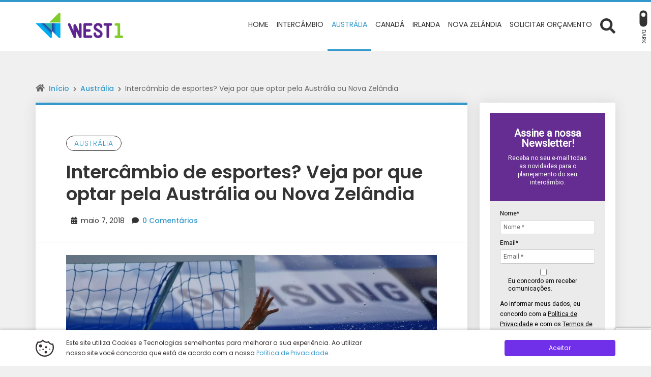

--- FILE ---
content_type: text/html; charset=UTF-8
request_url: https://blogdointercambio.west1.com.br/intercambio-de-esportes-veja-por-que-optar-pela-australia-ou-nova-zelandia/
body_size: 36424
content:
<!DOCTYPE html>
<html lang="pt-BR">

<head>
	<meta charset="UTF-8">
	<meta http-equiv="X-UA-Compatible" content="IE=edge">
	<meta name="viewport" content="width=device-width, initial-scale=1">
	<meta name="theme-color" content="#3399cc">
	<meta name="apple-mobile-web-app-status-bar-style" content="#3399cc">
	<meta name="msapplication-navbutton-color" content="#3399cc">

	<!-- WP_HEAD -->
	<meta name='robots' content='index, follow, max-image-preview:large, max-snippet:-1, max-video-preview:-1' />

	<!-- This site is optimized with the Yoast SEO Premium plugin v24.1 (Yoast SEO v24.1) - https://yoast.com/wordpress/plugins/seo/ -->
	<title>Intercâmbio de esportes? Veja por que optar pela Austrália ou Nova Zelândia</title>
	<meta name="description" content="Famosas por paisagens deslumbrantes, pela boa educação dos seus cidadãos e pelas inúmeras opções para se aprender inglês, a Austrália e a Nova Zelândia também merecem destaque quando o assunto é esporte. Os dois destinos são ideais para quem busca cultura, educação e, claro, entretenimento e diversão." />
	<link rel="canonical" href="https://blogdointercambio.west1.com.br/intercambio-de-esportes-veja-por-que-optar-pela-australia-ou-nova-zelandia/" />
	<meta property="og:locale" content="pt_BR" />
	<meta property="og:type" content="article" />
	<meta property="og:title" content="Intercâmbio de esportes? Veja por que optar pela Austrália ou Nova Zelândia" />
	<meta property="og:description" content="Famosas por paisagens deslumbrantes, pela boa educação dos seus cidadãos e pelas inúmeras opções para se aprender inglês, a Austrália e a Nova Zelândia também merecem destaque quando o assunto é esporte. Os dois destinos são ideais para quem busca cultura, educação e, claro, entretenimento e diversão." />
	<meta property="og:url" content="https://blogdointercambio.west1.com.br/intercambio-de-esportes-veja-por-que-optar-pela-australia-ou-nova-zelandia/" />
	<meta property="og:site_name" content="Blog da WEST 1" />
	<meta property="article:publisher" content="https://www.facebook.com/WEST1.au/" />
	<meta property="article:published_time" content="2018-05-07T10:00:25+00:00" />
	<meta property="article:modified_time" content="2021-02-25T16:22:48+00:00" />
	<meta property="og:image" content="https://blogdointercambio.west1.com.br/wp-content/uploads/2018/03/180020-intercambio-de-esportes-veja-por-que-optar-pela-australia-ou-nova-zelandia.jpg" />
	<meta property="og:image:width" content="1000" />
	<meta property="og:image:height" content="682" />
	<meta property="og:image:type" content="image/jpeg" />
	<meta name="author" content="Padrão do site" />
	<meta name="twitter:card" content="summary_large_image" />
	<meta name="twitter:label1" content="Escrito por" />
	<meta name="twitter:data1" content="Padrão do site" />
	<meta name="twitter:label2" content="Est. tempo de leitura" />
	<meta name="twitter:data2" content="4 minutos" />
	<script type="application/ld+json" class="yoast-schema-graph">{"@context":"https://schema.org","@graph":[{"@type":"Article","@id":"https://blogdointercambio.west1.com.br/intercambio-de-esportes-veja-por-que-optar-pela-australia-ou-nova-zelandia/#article","isPartOf":{"@id":"https://blogdointercambio.west1.com.br/intercambio-de-esportes-veja-por-que-optar-pela-australia-ou-nova-zelandia/"},"author":{"name":"Padrão do site","@id":"https://blogdointercambio.west1.com.br/#/schema/person/0545afffa82d6bd9487b867b7ce8fbf0"},"headline":"Intercâmbio de esportes? Veja por que optar pela Austrália ou Nova Zelândia","datePublished":"2018-05-07T10:00:25+00:00","dateModified":"2021-02-25T16:22:48+00:00","mainEntityOfPage":{"@id":"https://blogdointercambio.west1.com.br/intercambio-de-esportes-veja-por-que-optar-pela-australia-ou-nova-zelandia/"},"wordCount":804,"commentCount":0,"publisher":{"@id":"https://blogdointercambio.west1.com.br/#organization"},"image":{"@id":"https://blogdointercambio.west1.com.br/intercambio-de-esportes-veja-por-que-optar-pela-australia-ou-nova-zelandia/#primaryimage"},"thumbnailUrl":"https://blogdointercambio.west1.com.br/wp-content/uploads/2018/03/180020-intercambio-de-esportes-veja-por-que-optar-pela-australia-ou-nova-zelandia.jpg","articleSection":["Austrália"],"inLanguage":"pt-BR","potentialAction":[{"@type":"CommentAction","name":"Comment","target":["https://blogdointercambio.west1.com.br/intercambio-de-esportes-veja-por-que-optar-pela-australia-ou-nova-zelandia/#respond"]}]},{"@type":"WebPage","@id":"https://blogdointercambio.west1.com.br/intercambio-de-esportes-veja-por-que-optar-pela-australia-ou-nova-zelandia/","url":"https://blogdointercambio.west1.com.br/intercambio-de-esportes-veja-por-que-optar-pela-australia-ou-nova-zelandia/","name":"Intercâmbio de esportes? Veja por que optar pela Austrália ou Nova Zelândia","isPartOf":{"@id":"https://blogdointercambio.west1.com.br/#website"},"primaryImageOfPage":{"@id":"https://blogdointercambio.west1.com.br/intercambio-de-esportes-veja-por-que-optar-pela-australia-ou-nova-zelandia/#primaryimage"},"image":{"@id":"https://blogdointercambio.west1.com.br/intercambio-de-esportes-veja-por-que-optar-pela-australia-ou-nova-zelandia/#primaryimage"},"thumbnailUrl":"https://blogdointercambio.west1.com.br/wp-content/uploads/2018/03/180020-intercambio-de-esportes-veja-por-que-optar-pela-australia-ou-nova-zelandia.jpg","datePublished":"2018-05-07T10:00:25+00:00","dateModified":"2021-02-25T16:22:48+00:00","description":"Famosas por paisagens deslumbrantes, pela boa educação dos seus cidadãos e pelas inúmeras opções para se aprender inglês, a Austrália e a Nova Zelândia também merecem destaque quando o assunto é esporte. Os dois destinos são ideais para quem busca cultura, educação e, claro, entretenimento e diversão.","breadcrumb":{"@id":"https://blogdointercambio.west1.com.br/intercambio-de-esportes-veja-por-que-optar-pela-australia-ou-nova-zelandia/#breadcrumb"},"inLanguage":"pt-BR","potentialAction":[{"@type":"ReadAction","target":["https://blogdointercambio.west1.com.br/intercambio-de-esportes-veja-por-que-optar-pela-australia-ou-nova-zelandia/"]}]},{"@type":"ImageObject","inLanguage":"pt-BR","@id":"https://blogdointercambio.west1.com.br/intercambio-de-esportes-veja-por-que-optar-pela-australia-ou-nova-zelandia/#primaryimage","url":"https://blogdointercambio.west1.com.br/wp-content/uploads/2018/03/180020-intercambio-de-esportes-veja-por-que-optar-pela-australia-ou-nova-zelandia.jpg","contentUrl":"https://blogdointercambio.west1.com.br/wp-content/uploads/2018/03/180020-intercambio-de-esportes-veja-por-que-optar-pela-australia-ou-nova-zelandia.jpg","width":1000,"height":682},{"@type":"BreadcrumbList","@id":"https://blogdointercambio.west1.com.br/intercambio-de-esportes-veja-por-que-optar-pela-australia-ou-nova-zelandia/#breadcrumb","itemListElement":[{"@type":"ListItem","position":1,"name":"Início","item":"https://blogdointercambio.west1.com.br/"},{"@type":"ListItem","position":2,"name":"Intercâmbio de esportes? Veja por que optar pela Austrália ou Nova Zelândia"}]},{"@type":"WebSite","@id":"https://blogdointercambio.west1.com.br/#website","url":"https://blogdointercambio.west1.com.br/","name":"Blog da WEST 1","description":"Intercâmbio para Austrália, Nova Zelândia e Irlanda.","publisher":{"@id":"https://blogdointercambio.west1.com.br/#organization"},"potentialAction":[{"@type":"SearchAction","target":{"@type":"EntryPoint","urlTemplate":"https://blogdointercambio.west1.com.br/?s={search_term_string}"},"query-input":{"@type":"PropertyValueSpecification","valueRequired":true,"valueName":"search_term_string"}}],"inLanguage":"pt-BR"},{"@type":"Organization","@id":"https://blogdointercambio.west1.com.br/#organization","name":"WEST 1","url":"https://blogdointercambio.west1.com.br/","logo":{"@type":"ImageObject","inLanguage":"pt-BR","@id":"https://blogdointercambio.west1.com.br/#/schema/logo/image/","url":"https://blogdointercambio.west1.com.br/wp-content/uploads/2017/07/cropped-g4276.png","contentUrl":"https://blogdointercambio.west1.com.br/wp-content/uploads/2017/07/cropped-g4276.png","width":951,"height":276,"caption":"WEST 1"},"image":{"@id":"https://blogdointercambio.west1.com.br/#/schema/logo/image/"},"sameAs":["https://www.facebook.com/WEST1.au/","https://www.instagram.com/west1_intercambio/","https://www.youtube.com/user/WEST1StudentServices"]},{"@type":"Person","@id":"https://blogdointercambio.west1.com.br/#/schema/person/0545afffa82d6bd9487b867b7ce8fbf0","name":"Padrão do site","image":{"@type":"ImageObject","inLanguage":"pt-BR","@id":"https://blogdointercambio.west1.com.br/#/schema/person/image/","url":"https://blogdointercambio.west1.com.br/wp-content/wphb-cache/gravatar/f0e/f0e863f7c6f728f9d1934875ef0ec03ex96.jpg","contentUrl":"https://blogdointercambio.west1.com.br/wp-content/wphb-cache/gravatar/f0e/f0e863f7c6f728f9d1934875ef0ec03ex96.jpg","caption":"Padrão do site"},"sameAs":["http://www.west1.com.br","https://www.instagram.com/west1_intercambio/","https://www.youtube.com/@WEST1TV"]}]}</script>
	<!-- / Yoast SEO Premium plugin. -->


<link rel='dns-prefetch' href='//www.googletagmanager.com' />
<link rel='dns-prefetch' href='//hb.wpmucdn.com' />
<link href='//hb.wpmucdn.com' rel='preconnect' />
<link rel="alternate" type="application/rss+xml" title="Feed para Blog da WEST 1 &raquo;" href="https://blogdointercambio.west1.com.br/feed/" />
<link rel="alternate" type="application/rss+xml" title="Feed de comentários para Blog da WEST 1 &raquo;" href="https://blogdointercambio.west1.com.br/comments/feed/" />
<link rel="alternate" type="application/rss+xml" title="Feed de comentários para Blog da WEST 1 &raquo; Intercâmbio de esportes? Veja por que optar pela Austrália ou Nova Zelândia" href="https://blogdointercambio.west1.com.br/intercambio-de-esportes-veja-por-que-optar-pela-australia-ou-nova-zelandia/feed/" />
<link rel="alternate" title="oEmbed (JSON)" type="application/json+oembed" href="https://blogdointercambio.west1.com.br/wp-json/oembed/1.0/embed?url=https%3A%2F%2Fblogdointercambio.west1.com.br%2Fintercambio-de-esportes-veja-por-que-optar-pela-australia-ou-nova-zelandia%2F" />
<link rel="alternate" title="oEmbed (XML)" type="text/xml+oembed" href="https://blogdointercambio.west1.com.br/wp-json/oembed/1.0/embed?url=https%3A%2F%2Fblogdointercambio.west1.com.br%2Fintercambio-de-esportes-veja-por-que-optar-pela-australia-ou-nova-zelandia%2F&#038;format=xml" />
<style id='wp-img-auto-sizes-contain-inline-css' type='text/css'>
img:is([sizes=auto i],[sizes^="auto," i]){contain-intrinsic-size:3000px 1500px}
/*# sourceURL=wp-img-auto-sizes-contain-inline-css */
</style>
<style id='wp-emoji-styles-inline-css' type='text/css'>

	img.wp-smiley, img.emoji {
		display: inline !important;
		border: none !important;
		box-shadow: none !important;
		height: 1em !important;
		width: 1em !important;
		margin: 0 0.07em !important;
		vertical-align: -0.1em !important;
		background: none !important;
		padding: 0 !important;
	}
/*# sourceURL=wp-emoji-styles-inline-css */
</style>
<style id='wp-block-library-inline-css' type='text/css'>
:root{--wp-block-synced-color:#7a00df;--wp-block-synced-color--rgb:122,0,223;--wp-bound-block-color:var(--wp-block-synced-color);--wp-editor-canvas-background:#ddd;--wp-admin-theme-color:#007cba;--wp-admin-theme-color--rgb:0,124,186;--wp-admin-theme-color-darker-10:#006ba1;--wp-admin-theme-color-darker-10--rgb:0,107,160.5;--wp-admin-theme-color-darker-20:#005a87;--wp-admin-theme-color-darker-20--rgb:0,90,135;--wp-admin-border-width-focus:2px}@media (min-resolution:192dpi){:root{--wp-admin-border-width-focus:1.5px}}.wp-element-button{cursor:pointer}:root .has-very-light-gray-background-color{background-color:#eee}:root .has-very-dark-gray-background-color{background-color:#313131}:root .has-very-light-gray-color{color:#eee}:root .has-very-dark-gray-color{color:#313131}:root .has-vivid-green-cyan-to-vivid-cyan-blue-gradient-background{background:linear-gradient(135deg,#00d084,#0693e3)}:root .has-purple-crush-gradient-background{background:linear-gradient(135deg,#34e2e4,#4721fb 50%,#ab1dfe)}:root .has-hazy-dawn-gradient-background{background:linear-gradient(135deg,#faaca8,#dad0ec)}:root .has-subdued-olive-gradient-background{background:linear-gradient(135deg,#fafae1,#67a671)}:root .has-atomic-cream-gradient-background{background:linear-gradient(135deg,#fdd79a,#004a59)}:root .has-nightshade-gradient-background{background:linear-gradient(135deg,#330968,#31cdcf)}:root .has-midnight-gradient-background{background:linear-gradient(135deg,#020381,#2874fc)}:root{--wp--preset--font-size--normal:16px;--wp--preset--font-size--huge:42px}.has-regular-font-size{font-size:1em}.has-larger-font-size{font-size:2.625em}.has-normal-font-size{font-size:var(--wp--preset--font-size--normal)}.has-huge-font-size{font-size:var(--wp--preset--font-size--huge)}.has-text-align-center{text-align:center}.has-text-align-left{text-align:left}.has-text-align-right{text-align:right}.has-fit-text{white-space:nowrap!important}#end-resizable-editor-section{display:none}.aligncenter{clear:both}.items-justified-left{justify-content:flex-start}.items-justified-center{justify-content:center}.items-justified-right{justify-content:flex-end}.items-justified-space-between{justify-content:space-between}.screen-reader-text{border:0;clip-path:inset(50%);height:1px;margin:-1px;overflow:hidden;padding:0;position:absolute;width:1px;word-wrap:normal!important}.screen-reader-text:focus{background-color:#ddd;clip-path:none;color:#444;display:block;font-size:1em;height:auto;left:5px;line-height:normal;padding:15px 23px 14px;text-decoration:none;top:5px;width:auto;z-index:100000}html :where(.has-border-color){border-style:solid}html :where([style*=border-top-color]){border-top-style:solid}html :where([style*=border-right-color]){border-right-style:solid}html :where([style*=border-bottom-color]){border-bottom-style:solid}html :where([style*=border-left-color]){border-left-style:solid}html :where([style*=border-width]){border-style:solid}html :where([style*=border-top-width]){border-top-style:solid}html :where([style*=border-right-width]){border-right-style:solid}html :where([style*=border-bottom-width]){border-bottom-style:solid}html :where([style*=border-left-width]){border-left-style:solid}html :where(img[class*=wp-image-]){height:auto;max-width:100%}:where(figure){margin:0 0 1em}html :where(.is-position-sticky){--wp-admin--admin-bar--position-offset:var(--wp-admin--admin-bar--height,0px)}@media screen and (max-width:600px){html :where(.is-position-sticky){--wp-admin--admin-bar--position-offset:0px}}

/*# sourceURL=wp-block-library-inline-css */
</style><style id='global-styles-inline-css' type='text/css'>
:root{--wp--preset--aspect-ratio--square: 1;--wp--preset--aspect-ratio--4-3: 4/3;--wp--preset--aspect-ratio--3-4: 3/4;--wp--preset--aspect-ratio--3-2: 3/2;--wp--preset--aspect-ratio--2-3: 2/3;--wp--preset--aspect-ratio--16-9: 16/9;--wp--preset--aspect-ratio--9-16: 9/16;--wp--preset--color--black: #000000;--wp--preset--color--cyan-bluish-gray: #abb8c3;--wp--preset--color--white: #ffffff;--wp--preset--color--pale-pink: #f78da7;--wp--preset--color--vivid-red: #cf2e2e;--wp--preset--color--luminous-vivid-orange: #ff6900;--wp--preset--color--luminous-vivid-amber: #fcb900;--wp--preset--color--light-green-cyan: #7bdcb5;--wp--preset--color--vivid-green-cyan: #00d084;--wp--preset--color--pale-cyan-blue: #8ed1fc;--wp--preset--color--vivid-cyan-blue: #0693e3;--wp--preset--color--vivid-purple: #9b51e0;--wp--preset--gradient--vivid-cyan-blue-to-vivid-purple: linear-gradient(135deg,rgb(6,147,227) 0%,rgb(155,81,224) 100%);--wp--preset--gradient--light-green-cyan-to-vivid-green-cyan: linear-gradient(135deg,rgb(122,220,180) 0%,rgb(0,208,130) 100%);--wp--preset--gradient--luminous-vivid-amber-to-luminous-vivid-orange: linear-gradient(135deg,rgb(252,185,0) 0%,rgb(255,105,0) 100%);--wp--preset--gradient--luminous-vivid-orange-to-vivid-red: linear-gradient(135deg,rgb(255,105,0) 0%,rgb(207,46,46) 100%);--wp--preset--gradient--very-light-gray-to-cyan-bluish-gray: linear-gradient(135deg,rgb(238,238,238) 0%,rgb(169,184,195) 100%);--wp--preset--gradient--cool-to-warm-spectrum: linear-gradient(135deg,rgb(74,234,220) 0%,rgb(151,120,209) 20%,rgb(207,42,186) 40%,rgb(238,44,130) 60%,rgb(251,105,98) 80%,rgb(254,248,76) 100%);--wp--preset--gradient--blush-light-purple: linear-gradient(135deg,rgb(255,206,236) 0%,rgb(152,150,240) 100%);--wp--preset--gradient--blush-bordeaux: linear-gradient(135deg,rgb(254,205,165) 0%,rgb(254,45,45) 50%,rgb(107,0,62) 100%);--wp--preset--gradient--luminous-dusk: linear-gradient(135deg,rgb(255,203,112) 0%,rgb(199,81,192) 50%,rgb(65,88,208) 100%);--wp--preset--gradient--pale-ocean: linear-gradient(135deg,rgb(255,245,203) 0%,rgb(182,227,212) 50%,rgb(51,167,181) 100%);--wp--preset--gradient--electric-grass: linear-gradient(135deg,rgb(202,248,128) 0%,rgb(113,206,126) 100%);--wp--preset--gradient--midnight: linear-gradient(135deg,rgb(2,3,129) 0%,rgb(40,116,252) 100%);--wp--preset--font-size--small: 13px;--wp--preset--font-size--medium: 20px;--wp--preset--font-size--large: 36px;--wp--preset--font-size--x-large: 42px;--wp--preset--spacing--20: 0.44rem;--wp--preset--spacing--30: 0.67rem;--wp--preset--spacing--40: 1rem;--wp--preset--spacing--50: 1.5rem;--wp--preset--spacing--60: 2.25rem;--wp--preset--spacing--70: 3.38rem;--wp--preset--spacing--80: 5.06rem;--wp--preset--shadow--natural: 6px 6px 9px rgba(0, 0, 0, 0.2);--wp--preset--shadow--deep: 12px 12px 50px rgba(0, 0, 0, 0.4);--wp--preset--shadow--sharp: 6px 6px 0px rgba(0, 0, 0, 0.2);--wp--preset--shadow--outlined: 6px 6px 0px -3px rgb(255, 255, 255), 6px 6px rgb(0, 0, 0);--wp--preset--shadow--crisp: 6px 6px 0px rgb(0, 0, 0);}:where(.is-layout-flex){gap: 0.5em;}:where(.is-layout-grid){gap: 0.5em;}body .is-layout-flex{display: flex;}.is-layout-flex{flex-wrap: wrap;align-items: center;}.is-layout-flex > :is(*, div){margin: 0;}body .is-layout-grid{display: grid;}.is-layout-grid > :is(*, div){margin: 0;}:where(.wp-block-columns.is-layout-flex){gap: 2em;}:where(.wp-block-columns.is-layout-grid){gap: 2em;}:where(.wp-block-post-template.is-layout-flex){gap: 1.25em;}:where(.wp-block-post-template.is-layout-grid){gap: 1.25em;}.has-black-color{color: var(--wp--preset--color--black) !important;}.has-cyan-bluish-gray-color{color: var(--wp--preset--color--cyan-bluish-gray) !important;}.has-white-color{color: var(--wp--preset--color--white) !important;}.has-pale-pink-color{color: var(--wp--preset--color--pale-pink) !important;}.has-vivid-red-color{color: var(--wp--preset--color--vivid-red) !important;}.has-luminous-vivid-orange-color{color: var(--wp--preset--color--luminous-vivid-orange) !important;}.has-luminous-vivid-amber-color{color: var(--wp--preset--color--luminous-vivid-amber) !important;}.has-light-green-cyan-color{color: var(--wp--preset--color--light-green-cyan) !important;}.has-vivid-green-cyan-color{color: var(--wp--preset--color--vivid-green-cyan) !important;}.has-pale-cyan-blue-color{color: var(--wp--preset--color--pale-cyan-blue) !important;}.has-vivid-cyan-blue-color{color: var(--wp--preset--color--vivid-cyan-blue) !important;}.has-vivid-purple-color{color: var(--wp--preset--color--vivid-purple) !important;}.has-black-background-color{background-color: var(--wp--preset--color--black) !important;}.has-cyan-bluish-gray-background-color{background-color: var(--wp--preset--color--cyan-bluish-gray) !important;}.has-white-background-color{background-color: var(--wp--preset--color--white) !important;}.has-pale-pink-background-color{background-color: var(--wp--preset--color--pale-pink) !important;}.has-vivid-red-background-color{background-color: var(--wp--preset--color--vivid-red) !important;}.has-luminous-vivid-orange-background-color{background-color: var(--wp--preset--color--luminous-vivid-orange) !important;}.has-luminous-vivid-amber-background-color{background-color: var(--wp--preset--color--luminous-vivid-amber) !important;}.has-light-green-cyan-background-color{background-color: var(--wp--preset--color--light-green-cyan) !important;}.has-vivid-green-cyan-background-color{background-color: var(--wp--preset--color--vivid-green-cyan) !important;}.has-pale-cyan-blue-background-color{background-color: var(--wp--preset--color--pale-cyan-blue) !important;}.has-vivid-cyan-blue-background-color{background-color: var(--wp--preset--color--vivid-cyan-blue) !important;}.has-vivid-purple-background-color{background-color: var(--wp--preset--color--vivid-purple) !important;}.has-black-border-color{border-color: var(--wp--preset--color--black) !important;}.has-cyan-bluish-gray-border-color{border-color: var(--wp--preset--color--cyan-bluish-gray) !important;}.has-white-border-color{border-color: var(--wp--preset--color--white) !important;}.has-pale-pink-border-color{border-color: var(--wp--preset--color--pale-pink) !important;}.has-vivid-red-border-color{border-color: var(--wp--preset--color--vivid-red) !important;}.has-luminous-vivid-orange-border-color{border-color: var(--wp--preset--color--luminous-vivid-orange) !important;}.has-luminous-vivid-amber-border-color{border-color: var(--wp--preset--color--luminous-vivid-amber) !important;}.has-light-green-cyan-border-color{border-color: var(--wp--preset--color--light-green-cyan) !important;}.has-vivid-green-cyan-border-color{border-color: var(--wp--preset--color--vivid-green-cyan) !important;}.has-pale-cyan-blue-border-color{border-color: var(--wp--preset--color--pale-cyan-blue) !important;}.has-vivid-cyan-blue-border-color{border-color: var(--wp--preset--color--vivid-cyan-blue) !important;}.has-vivid-purple-border-color{border-color: var(--wp--preset--color--vivid-purple) !important;}.has-vivid-cyan-blue-to-vivid-purple-gradient-background{background: var(--wp--preset--gradient--vivid-cyan-blue-to-vivid-purple) !important;}.has-light-green-cyan-to-vivid-green-cyan-gradient-background{background: var(--wp--preset--gradient--light-green-cyan-to-vivid-green-cyan) !important;}.has-luminous-vivid-amber-to-luminous-vivid-orange-gradient-background{background: var(--wp--preset--gradient--luminous-vivid-amber-to-luminous-vivid-orange) !important;}.has-luminous-vivid-orange-to-vivid-red-gradient-background{background: var(--wp--preset--gradient--luminous-vivid-orange-to-vivid-red) !important;}.has-very-light-gray-to-cyan-bluish-gray-gradient-background{background: var(--wp--preset--gradient--very-light-gray-to-cyan-bluish-gray) !important;}.has-cool-to-warm-spectrum-gradient-background{background: var(--wp--preset--gradient--cool-to-warm-spectrum) !important;}.has-blush-light-purple-gradient-background{background: var(--wp--preset--gradient--blush-light-purple) !important;}.has-blush-bordeaux-gradient-background{background: var(--wp--preset--gradient--blush-bordeaux) !important;}.has-luminous-dusk-gradient-background{background: var(--wp--preset--gradient--luminous-dusk) !important;}.has-pale-ocean-gradient-background{background: var(--wp--preset--gradient--pale-ocean) !important;}.has-electric-grass-gradient-background{background: var(--wp--preset--gradient--electric-grass) !important;}.has-midnight-gradient-background{background: var(--wp--preset--gradient--midnight) !important;}.has-small-font-size{font-size: var(--wp--preset--font-size--small) !important;}.has-medium-font-size{font-size: var(--wp--preset--font-size--medium) !important;}.has-large-font-size{font-size: var(--wp--preset--font-size--large) !important;}.has-x-large-font-size{font-size: var(--wp--preset--font-size--x-large) !important;}
/*# sourceURL=global-styles-inline-css */
</style>

<style id='classic-theme-styles-inline-css' type='text/css'>
/*! This file is auto-generated */
.wp-block-button__link{color:#fff;background-color:#32373c;border-radius:9999px;box-shadow:none;text-decoration:none;padding:calc(.667em + 2px) calc(1.333em + 2px);font-size:1.125em}.wp-block-file__button{background:#32373c;color:#fff;text-decoration:none}
/*# sourceURL=/wp-includes/css/classic-themes.min.css */
</style>
<link rel='stylesheet' id='wphb-1-css' href='https://hb.wpmucdn.com/blogdointercambio.west1.com.br/b167bca5-17f4-4658-baab-b77a6cacb334.css' type='text/css' media='all' />
<style id='wphb-1-inline-css' type='text/css'>
/* --- Logotipo --- */.wwp-navbar .navbar-brand{height:50px;margin:25px 0;color:#333333}.wwp-navbar .navbar-brand.-text:hover,.wwp-navbar .navbar-brand.-text:focus{color:#333333;opacity:.9}.wwp-navbar .navbar-nav >li >a{line-height:97px}@media screen and (max-width:992px){.wwp-navbar .navbar-brand{height:35px}.wwp-navbar .navbar-nav >li >a{line-height:1.7}.darkmode-toggle{top:28px}}/* --- Colors --- */body,a:hover,a:focus,input,textarea,select,.list-posts >.post-item >.text >.title a,.aside-item.-featured >.list-links >.link >a,.page-content >.card-block >.content >.btnbestread,.page-content >.card-block .author >.text >.name:hover,.page-content >.card-block.-sub >.related >.item .posttitle,.page-clean .menu-footer .item a{color:#333333}.aside-item.widget_tag_cloud .tagcloud ul li a:hover{border-color:#333333}.form-data >.group >.field:not(.-error):focus:not(.user-invalid):focus,input:not([type="submit"]):focus,select:focus,textarea:focus{border-color:#3399cc}a,.list-posts >.post-item >.text >.title a:hover,.aside-item.-featured >.list-links >.link >a:hover,.page-content >.card-block >.content >.btnbestread.-active,.page-content >.card-block .author >.text >.name,.page-content >.card-block.-sub >.related >.item .posttitle:hover,.page-template-page-tools .nav-tabs >li >button:hover{color:#3399cc}.warning-bar{background-color:#3399cc;color:#ffffff}.warning-bar >.btnaction,.warning-bar >.btnaction:hover,.warning-bar >.btnaction:focus{background-image:none;background-color:#343434;color:#ffffff}.warning-bar #warning-countdown span::before{background-color:#000000}.warning-bar #warning-countdown span{color:#ffffff}.warning-bar >.btnclose >svg{fill:#ffffff}.wwp-navbar::before,.footer-main::before{background-color:#3399cc}.wwp-navbar{background:#ffffff}.wwp-navbar .navbar-nav li a{color:#333333;background-color:transparent}.wwp-navbar .navbar-nav li a:hover,.wwp-navbar .navbar-nav li a:focus,.wwp-navbar .navbar-nav li a:active,.wwp-navbar .navbar-nav li a.show,.wwp-navbar .navbar-nav li.active >a{color:#3399cc;background-color:transparent;border-color:#3399cc}.btn-searchtop svg{fill:#333333}.btn-searchtop.active svg{fill:#3399cc}.darkmode-toggle{color:#333333}.darkmode-toggle >.darkmode-toggle-element{background:#333333}.darkmode-toggle >.darkmode-toggle-element::after{background:#ffffff}.wwp-navbar .navbar-nav >li::after{background-color:#333333}.dropdown-menu{background-color:#ffffff}.dropdown-menu >li::after{background-color:#333333}.dropdown-menu >li >a::before{background-color:#3399cc}.dropdown-menu >.menu-item-has-children >a::after{border-left-color:#333333}.dropdown-menu >.menu-item-has-children >a:hover::after,.dropdown-menu >.menu-item-has-children >a:focus::after,.dropdown-menu >.menu-item-has-children >a:active::after{border-left-color:#3399cc}.dropdown-menu >li.active >a{color:#3399cc}.wwp-navbar .navbar-toggler{color:#333333;border-color:#333333}.wwp-navbar .navbar-toggler:hover,.wwp-navbar .navbar-toggler:focus,.wwp-navbar .navbar-toggler:active{color:#3399cc;border-color:#3399cc}.wwp-navbar .search-top{background-color:#4f4f4f}.wwp-navbar .search-top::before{border-color:transparent transparent #4f4f4f transparent}.capture-block >.primary,.conversion-block.-vertical.-post{background-color:#3399cc;color:#ffffff}.page-header .conversion-block{background-color:#ffffff;color:#333333}.capture-block >.secondary::before,.aside-item.-capture >.content >.form-data::before{border-color:transparent transparent #343434 transparent}.capture-block >.primary .iconfont{color:#343434}.capture-block >.secondary{border-image:16 repeating-linear-gradient(-45deg,rgba(255,255,255,.07) 0,rgba(255,255,255,.07) .5em,transparent 0,transparent 1em,rgba(255,255,255,.07) 0,rgba(255,255,255,.07) 1.5em,transparent 0,transparent 2em);background-color:#343434;color:#ffffff}.page-header{background-color:#3399cc}.page-header .pagetitle-block,.page-header .pagetitle-block a,.page-header .pagetitle-block >.post-infos a::after{color:#ffffff}.page-header .pagetitle-block a svg{fill:#ffffff}.page-header .pagetitle-block >.others a:hover,.page-header .pagetitle-block >.others a:focus{color:#3399cc;background-color:#ffffff}.page-header .pagetitle-block >.others a,.page-header .pagetitle-block >.post-infos >.author >img{border-color:#ffffff}.page-header .pagetitle-block >.post-infos >.date::before,.page-header .pagetitle-block >.post-infos >.comments::before,.page-header .pagetitle-block >.post-infos >.time::before{background-color:#ffffff}.page-header .list-social >.item >a,.page-template-page-tools .nav-tabs >li .active{background-color:#3399cc}.form-data >.group >.submit,input[type="submit"],.btn-pattern,.btn-pattern:hover,.list-social >.item >a:hover,.pagination-block >.list >.item >.page-numbers.current,.aside-item.-link.-d3 >.title a:hover,.page-clean .list-steps .step >.number,.page-links .page-number,.footer-main >.primary input[type="submit"]{background-color:#3399cc}.form-data >.group >.submit >svg{fill:#fff}.aside-item .title,.page-template-page-tools .tab-title{background-color:#343434;color:#ffffff}.aside-item .title::before,.page-template-page-tools .tab-title::before{border-color:#343434 transparent transparent transparent}.aside-item.-capture .title::before{border-color:transparent transparent #fff transparent}.aside-item.-capture .title{background-color:#3399cc;color:#ffffff}.aside-item.-capture >.content >.form-data{border-image:16 repeating-linear-gradient(-45deg,rgba(255,255,255,.07) 0,rgba(255,255,255,.07) .5em,transparent 0,transparent 1em,rgba(255,255,255,.07) 0,rgba(255,255,255,.07) 1.5em,transparent 0,transparent 2em);background-color:#343434;color:#ffffff}.aside-item.-link >.title a{border-color:#3399cc}.aside-item.-link.-d3 >.title a{box-shadow:-5px -5px 0 0 #3399cc}.page-content >.card-block:first-child::before,.page-template-page-tools .tab-pane >.title::before{background-color:#3399cc}.bypostauthor .avatar{border:3px solid #3399cc}.form-data >.group >.submit.-hot{background-color:#ff3333;color:#ffffff}.form-data >.group >.submit.-hot .fas{color:#ffffff}.list-posts >.post-item .image .badge{background-color:#000000;color:#ff3333 }.footer-main{background-color:#343434;color:#cccccc}.footer-main >.primary h3{color:#ffffff}.footer-main >.primary h3::after{background-color:#ffffff }.footer-main >.primary a,.footer-main >.primary ul li a,.footer-main >.secondary a{color:#cccccc}.footer-main >.primary a:hover,.footer-main >.primary ul li a:hover,.footer-main >.secondary a:hover{color:#3399cc }.footer-main .form-data >.group >.field,.footer-main form input,.footer-main form textarea,.footer-main form select{background-color:#2a2a2a;color:#ffffff}.footer-main ::-webkit-input-placeholder{color:#ffffff}.footer-main ::-moz-placeholder{color:#ffffff}.footer-main :-ms-input-placeholder{color:#ffffff}.footer-main :-moz-placeholder{color:#ffffff}.footer-main >.primary .post-date,.footer-main i,.footer-main >.primary ul li::before{color:#3399cc}.footer-main >.primary >.container >.flex{justify-content:center}.scroll-top,.scroll-top:hover,.scroll-top:focus{background-color:#3399cc;color:#fff}/* --- Fonts --- */body,.footer-main .widget_nav_menu a{font-family:var(--wwp-font-default)}body{font-size:16px}h1,h2,h3,h4,h5,h6{font-family:var(--wwp-font-default)}h1{font-size:36px;line-height:1.2}.wwp-formart_post,.pagetitle-block >.subtitle >h2{font-size:18px}.wwp-formart_post h1,.wwp-formart_post h2,.wwp-formart_post h3,.wwp-formart_post h4,.wwp-formart_post h5,.wwp-formart_post h6{margin-top:60px;margin-bottom:30px;line-height:1.5}.pagetitle-block >.subtitle >h2,.wwp-formart_post p,.wwp-formart_post ul,.wwp-formart_post ol,.wwp-formart_post blockquote,.wwp-formart_post .wp-block-embed,.wwp-formart_post .wp-block-table{margin:30px 0;line-height:2}.wwp-formart_post li{line-height:2}.wwp-formart_post .capture-block,.wwp-formart_post .conversion-block{margin:30px 0}@media screen and (max-width:768px){h1{font-size:1.5rem !important;line-height:1.5 !important}.wwp-formart_post{font-size:16px}}/* --- Buttons --- */.btn-pattern,.form-data >.group >.submit,input[type="submit"]{border-radius:50px}
/*# sourceURL=wphb-1-inline-css */
</style>
<script type="text/javascript" src="https://hb.wpmucdn.com/blogdointercambio.west1.com.br/edf3ce49-17d9-43b9-8e12-5d5b4607dab3.js" id="wphb-2-js"></script>
<script type="text/javascript" id="wphb-3-js-extra">
/* <![CDATA[ */
var rconvert_params = {"ajaxurl":"https://blogdointercambio.west1.com.br/wp-admin/admin-ajax.php","track_cta_click_path":"https://blogdointercambio.west1.com.br/wp-json/rock-convert/v2/analytics/cta/click/","track_cta_view_path":"https://blogdointercambio.west1.com.br/wp-json/rock-convert/v2/analytics/cta/view/","announcements_bar_settings":"{\"activated\":\"1\",\"text\":\"FALE COM UM DE NOSSOS ESPECIALISTAS!\",\"btn\":\"CONTATO\",\"link\":\"http:\\/\\/blogdointercambio.west1.com.br\\/fale-com-um-especialista-west-1\\/\",\"position\":\"top\",\"visibility\":\"post\",\"urls\":[\"\"],\"bg_color\":\"#00b2ab\",\"text_color\":\"#ffffff\",\"btn_color\":\"#662d91\",\"btn_text_color\":\"#ffffff\",\"isSingle\":true,\"postType\":\"post\"}","analytics_enabled":"1"};
//# sourceURL=wphb-3-js-extra
/* ]]> */
</script>
<script type="text/javascript" src="https://hb.wpmucdn.com/blogdointercambio.west1.com.br/596b6a22-bdf2-4fe9-bcc5-3ea5a89ea40a.js" id="wphb-3-js"></script>

<!-- Snippet da etiqueta do Google (gtag.js) adicionado pelo Site Kit -->
<!-- Snippet do Google Análises adicionado pelo Site Kit -->
<script type="text/javascript" src="https://www.googletagmanager.com/gtag/js?id=G-N5ZH87SEFK" id="google_gtagjs-js" async></script>
<script type="text/javascript" id="google_gtagjs-js-after">
/* <![CDATA[ */
window.dataLayer = window.dataLayer || [];function gtag(){dataLayer.push(arguments);}
gtag("set","linker",{"domains":["blogdointercambio.west1.com.br"]});
gtag("js", new Date());
gtag("set", "developer_id.dZTNiMT", true);
gtag("config", "G-N5ZH87SEFK");
//# sourceURL=google_gtagjs-js-after
/* ]]> */
</script>
<link rel="https://api.w.org/" href="https://blogdointercambio.west1.com.br/wp-json/" /><link rel="alternate" title="JSON" type="application/json" href="https://blogdointercambio.west1.com.br/wp-json/wp/v2/posts/1562" /><link rel="EditURI" type="application/rsd+xml" title="RSD" href="https://blogdointercambio.west1.com.br/xmlrpc.php?rsd" />
<meta name="generator" content="WordPress 6.9" />
<link rel='shortlink' href='https://blogdointercambio.west1.com.br/?p=1562' />
<meta name="generator" content="Site Kit by Google 1.170.0" /><!-- Google tag (gtag.js) -->
<script async src="https://www.googletagmanager.com/gtag/js?id=G-N5ZH87SEFK"></script>
<script>
  window.dataLayer = window.dataLayer || [];
  function gtag(){dataLayer.push(arguments);}
  gtag('js', new Date());

  gtag('config', 'G-N5ZH87SEFK');
</script>

<script type="text/javascript" async src="https://d335luupugsy2.cloudfront.net/js/loader-scripts/2b170c03-4f93-4dde-8dea-b5658d8e56fd-loader.js" ></script>

<!--Start of Zendesk Chat Script-->
<script type="text/javascript">
window.$zopim||(function(d,s){var z=$zopim=function(c){z._.push(c)},$=z.s=
d.createElement(s),e=d.getElementsByTagName(s)[0];z.set=function(o){z.set.
.push(o)};z.=[];z.set._=[];$.async=!0;$.setAttribute("charset","utf-8");
$.src="https://v2.zopim.com/?1uUbsR3RQoRIBxhvUh7ra3mQLIUsQ8XI";z.t=+new Date;$.
type="text/javascript";e.parentNode.insertBefore($,e)})(document,"script");
</script>
<!--End of Zendesk Chat Script-->

<!-- Google Tag Manager -->
<script>(function(w,d,s,l,i){w[l]=w[l]||[];w[l].push({'gtm.start':
new Date().getTime(),event:'gtm.js'});var f=d.getElementsByTagName(s)[0],
j=d.createElement(s),dl=l!='dataLayer'?'&l='+l:'';j.async=true;j.src=
'https://www.googletagmanager.com/gtm.js?id='+i+dl;f.parentNode.insertBefore(j,f);
})(window,document,'script','dataLayer','GTM-TLZSM8J');</script>
<!-- End Google Tag Manager -->

<script>
function gtag_report_conversion(url) {
  var callback = function () {
    if (typeof(url) != 'undefined') {
      window.location = url;
    }
  };
  gtag('event', 'conversion', {
      'send_to': 'AW-952498285/xyKVCPDitvMBEO3wl8YD',
      'event_callback': callback
  });
  return false;
}
</script><style type="text/css" id="wolfgdpr-custom-colors">/*Consentment bar*/#wolf-gdpr .wolf-consentment-bar{background:#ffffff;color:#362f2f}#wolf-gdpr .wolf-consentment-bar svg{fill:#362f2f !important}#wolf-gdpr .wolf-consentment-bar .btn-primary{background:#702fe9 !important;border-color:#702fe9 !important;color:#FFFFFF !important}#wolf-gdpr .wolf-consentment-bar a#configure-cookies-link{color:#702fe9 !important}#wolf-gdpr .wolf-consentment-bar a#configure-cookies-link svg{fill:#702fe9 !important}/*Wolf modal*/#wolf-gdpr .wwp-modal-container{background:#FFFFFF;color:#707070}#wolf-gdpr .wwp-modal .btn-primary{background:#702fe9 !important;border-color:#702fe9 !important;color:#FFFFFF !important}#wolf-gdpr .wwp-modal a{color:#702fe9 !important}#wolf-gdpr .wwp-modal table{color:#707070 !important}#wolf-gdpr .wwp-modal .form-control:focus{border-color:rgba(66,162,146,0.65);box-shadow:0 0 0 0.2rem rgba(66,162,146,0.25)}#wolf-gdpr .wwp-modal .form-check-input:checked{border-color:#42a292;background-color:#42a292}#wolf-gdpr .wwp-modal .form-check-input:focus{box-shadow:0 0 0 0.25rem rgba(66,162,146,0.25)}/*Toggle*/#wolf-gdpr .toggleWrapper .toggle:before,#wolf-gdpr .wwp-modal .toggleWrapper .toggle:before{background:#702fe9 !important;color:#FFFFFF !important}/*Know more and prev link*/a.wolf-know-more-link,a.wolf-prev-link{color:#707070 !important}a.wolf-know-more-link svg,a.wolf-prev-link svg{stroke:#707070 !important}/*Float button*/#wolf-float-button{background:#702fe9 !important}#wolf-float-button svg{fill:#FFFFFF !important}</style>		<script>
			document.documentElement.className = document.documentElement.className.replace('no-js', 'js');
		</script>
				<style>
			.no-js img.lazyload {
				display: none;
			}

			figure.wp-block-image img.lazyloading {
				min-width: 150px;
			}

						.lazyload, .lazyloading {
				opacity: 0;
			}

			.lazyloaded {
				opacity: 1;
				transition: opacity 400ms;
				transition-delay: 0ms;
			}

					</style>
		
		<!-- WWP - Preload Fonts -->
		<link rel="preload" as="font" href="https://blogdointercambio.west1.com.br/wp-content/themes/wolf-wp/assets/webfonts/fa-brands-400.woff2" crossorigin>
		<link rel="preload" as="font" href="https://blogdointercambio.west1.com.br/wp-content/themes/wolf-wp/assets/webfonts/fa-regular-400.woff2" crossorigin>
		<link rel="preload" as="font" href="https://blogdointercambio.west1.com.br/wp-content/themes/wolf-wp/assets/webfonts/fa-solid-900.woff2" crossorigin>
		<!--./ WWP - Preload Fonts -->
	<link rel="icon" href="https://blogdointercambio.west1.com.br/wp-content/uploads/2019/06/west-favv-1-150x150.png" sizes="32x32" />
<link rel="icon" href="https://blogdointercambio.west1.com.br/wp-content/uploads/2019/06/west-favv-1-300x300.png" sizes="192x192" />
<link rel="apple-touch-icon" href="https://blogdointercambio.west1.com.br/wp-content/uploads/2019/06/west-favv-1-300x300.png" />
<meta name="msapplication-TileImage" content="https://blogdointercambio.west1.com.br/wp-content/uploads/2019/06/west-favv-1-300x300.png" />
		<style type="text/css" id="wp-custom-css">
			.footer-main > .primary > .container > .flex > .widget-item {
	/*width: 30%;*/
}

@media (max-width: 575px){
	body.rc_announcement_bar--top{
	padding-top:120px;
}
	.list-social.-footermain > .item {
    display: inline-block; 
    margin: 0 16px 15px 0;
}
}


#wolfwp_social-2 .list-social.-footermain > .item {
    display: block !important; 
    margin: 10px 0;
}
#rd-form-kkgz63b5 .bricks-form__label {
    color: #000000;
    display: inherit !important;
    font-family: Roboto, sans-serif;
    font-size: 12px;
    font-style: normal;
    font-weight: normal;
}

		</style>
		
<!-- CUSTOM CODES HEAD -->

<!-- /CUSTOM CODES HEAD -->
	<!-- /WP_HEAD -->

	
	<script type='text/javascript'>
		//<![CDATA[
		function loadCSSFA(e, t, n) {
			"use strict";
			var i = window.document.createElement("link");
			var o = t || window.document.getElementsByTagName("script")[0];
			i.rel = "stylesheet";
			i.href = e;
			i.media = "only x";
			o.parentNode.insertBefore(i, o);
			setTimeout(function() {
				i.media = n || "all";
			});
		}
		loadCSSFA("https://blogdointercambio.west1.com.br/wp-content/themes/wolf-wp/assets/css/wwp-font-awesome-all.min.css");
		//]]>
	</script>

	<!-- HTML5 shim and Respond.js for IE8 support of HTML5 elements and media queries -->
	<!-- WARNING: Respond.js doesn't work if you view the page via file:// -->
	<!--[if lt IE 9]>
	<script src="https://oss.maxcdn.com/html5shiv/3.7.3/html5shiv.min.js"></script>
	<script src="https://oss.maxcdn.com/respond/1.4.2/respond.min.js"></script>
	<![endif]-->
</head>

<body data-rsssl=1 class="wp-singular post-template-default single single-post postid-1562 single-format-standard wp-custom-logo wp-theme-wolf-wp wwp-layout-1">
	<!-- Google Tag Manager (noscript) -->
<noscript><iframe src="https://www.googletagmanager.com/ns.html?id=GTM-TLZSM8J"
height="0" width="0" style="display:none;visibility:hidden"></iframe></noscript>
<!-- End Google Tag Manager (noscript) -->	
<!-- TOP MENU -->
<header>
	<nav class="navbar navbar-expand-lg wwp-navbar">
		<div class="container">

							<a class="navbar-brand" href="https://blogdointercambio.west1.com.br/">
					<img alt="Blog da WEST 1" data-src="https://blogdointercambio.west1.com.br/wp-content/uploads/2017/07/cropped-g4276.png" width="600" height="174" src="[data-uri]" class="lazyload" style="--smush-placeholder-width: 600px; --smush-placeholder-aspect-ratio: 600/174;" />				</a>
			
			<button class="navbar-toggler" type="button" data-bs-toggle="collapse" data-bs-target="#navbar-main" aria-controls="navbar-main" aria-expanded="false" aria-label="Toggle navigation" >
				☰
			</button>

			<div class="collapse navbar-collapse" id="navbar-main" >
				<ul id="menu-main-menu" class="navbar-nav ms-auto flex-nowrap" itemscope itemtype="http://www.schema.org/SiteNavigationElement"><li  id="menu-item-282" class="menu-item menu-item-type-custom menu-item-object-custom menu-item-home menu-item-282 nav-item"><a itemprop="url" href="https://blogdointercambio.west1.com.br/" class="nav-link"><span itemprop="name">Home</span></a></li>
<li  id="menu-item-478" class="menu-item menu-item-type-taxonomy menu-item-object-category menu-item-478 nav-item"><a itemprop="url" href="https://blogdointercambio.west1.com.br/category/intercambio/" class="nav-link"><span itemprop="name">Intercâmbio</span></a></li>
<li  id="menu-item-477" class="menu-item menu-item-type-taxonomy menu-item-object-category current-post-ancestor current-menu-parent current-post-parent active menu-item-477 nav-item"><a itemprop="url" href="https://blogdointercambio.west1.com.br/category/australia/" class="nav-link"><span itemprop="name">Austrália</span></a></li>
<li  id="menu-item-1882" class="menu-item menu-item-type-taxonomy menu-item-object-category menu-item-1882 nav-item"><a itemprop="url" href="https://blogdointercambio.west1.com.br/category/canada/" class="nav-link"><span itemprop="name">Canadá</span></a></li>
<li  id="menu-item-479" class="menu-item menu-item-type-taxonomy menu-item-object-category menu-item-479 nav-item"><a itemprop="url" href="https://blogdointercambio.west1.com.br/category/irlanda/" class="nav-link"><span itemprop="name">Irlanda</span></a></li>
<li  id="menu-item-480" class="menu-item menu-item-type-taxonomy menu-item-object-category menu-item-480 nav-item"><a itemprop="url" href="https://blogdointercambio.west1.com.br/category/nova-zelandia/" class="nav-link"><span itemprop="name">Nova Zelândia</span></a></li>
<li  id="menu-item-830" class="contato menu-item menu-item-type-post_type menu-item-object-page menu-item-830 nav-item"><a title="Fale com um especialista em intercâmbio" target="_blank" rel="noopener noreferrer" itemprop="url" href="https://blogdointercambio.west1.com.br/fale-com-um-especialista-west-1/" class="nav-link"><span itemprop="name">Solicitar orçamento</span></a></li>
</ul>				<div class="d-flex" style="position: relative;">
					<div class="btn-searchtop" >
						<a href="#">
							<svg xmlns="http://www.w3.org/2000/svg" width="30" height="30">
								<use xlink:href="#search"></use>
							</svg>
						</a>
					</div>

					<div class="search-top" >
						<form class="form-data -inlineblock" action="https://blogdointercambio.west1.com.br/" method="get" novalidate="">

							<div class="group">
								<input id="searchtop" class="field" type="text" name="s" value="" placeholder="Digite sua busca ..." required="">
								<button class="submit" type="submit">
									<svg xmlns="http://www.w3.org/2000/svg" width="20" height="20" data-id="search">
										<use xlink:href="#search"></use>
									</svg>
								</button>
							</div>
						</form>
					</div>
				</div>
			</div>
		</div>

					<button class="darkmode-toggle" >
				<span class="darkmode-toggle-element"></span>
				<span class="darkmode-toggle-label">Dark</span>
			</button>
			</nav>

</header>
<!-- //TOP MENU -->


			<!-- TOP CAPTURE MEDIUM 1.0 -->
				<!-- //TOP CAPTURE MEDIUM 1.0 -->
	
	<!-- CONTENT -->
	<div class="container spacing-section">

				<div class="row">
	<div class="col-lg-12">
		<ol id="breadcrumbs" class="wwp-breadcrumb"><li><i class="fas fa-home" aria-hidden="true"></i><a href="https://blogdointercambio.west1.com.br" rel="nofollow">Início</a></li><li><a href="https://blogdointercambio.west1.com.br/category/australia/">Austrália</a></li><li class="active">Intercâmbio de esportes? Veja por que optar pela Austrália ou Nova Zelândia</li></ol>	</div>
</div>

		<div class="row">

			<!-- MAIN -->
			<main id="content-main" class="wolfwp-sidebar-active col-lg-9">

				<div class="page-content">

					<article id="post-1562" class="card-block post-1562 post type-post status-publish format-standard has-post-thumbnail hentry category-australia">

													<header class="pagetitle-block">
	
			<div class="others">
			<div class="category">
				<a href="https://blogdointercambio.west1.com.br/category/australia/" rel="category tag">Austrália</a>			</div>
		</div>
	
	<div class="title">
		<h1>Intercâmbio de esportes? Veja por que optar pela Austrália ou Nova Zelândia</h1>
	</div>

	
	<div class="post-infos">
		
					<span class="date">
				<i class="fas fa-calendar-alt" aria-hidden="true"></i>
				maio 7, 2018			</span>
		
					<span class="comments">
				<i class="fas fa-comment" aria-hidden="true"></i>
				<a href="https://blogdointercambio.west1.com.br/intercambio-de-esportes-veja-por-que-optar-pela-australia-ou-nova-zelandia/#comments">0 Comentários</a>
			</span>
		
			</div>

	
	</header>
						
						<div class="content wwp-formart_post">
							
																							<div class="post-image">
									<img alt="Intercâmbio de esportes? Veja por que optar pela Austrália ou Nova Zelândia" data-src="https://blogdointercambio.west1.com.br/wp-content/uploads/2018/03/180020-intercambio-de-esportes-veja-por-que-optar-pela-australia-ou-nova-zelandia.jpg" src="[data-uri]" class="lazyload" style="--smush-placeholder-width: 1000px; --smush-placeholder-aspect-ratio: 1000/682;" />								</div>
															
							

<div class="kk-star-ratings kksr-auto kksr-align-left kksr-valign-top"
    data-payload='{&quot;align&quot;:&quot;left&quot;,&quot;id&quot;:&quot;1562&quot;,&quot;slug&quot;:&quot;default&quot;,&quot;valign&quot;:&quot;top&quot;,&quot;ignore&quot;:&quot;&quot;,&quot;reference&quot;:&quot;auto&quot;,&quot;class&quot;:&quot;&quot;,&quot;count&quot;:&quot;0&quot;,&quot;legendonly&quot;:&quot;&quot;,&quot;readonly&quot;:&quot;&quot;,&quot;score&quot;:&quot;0&quot;,&quot;starsonly&quot;:&quot;&quot;,&quot;best&quot;:&quot;5&quot;,&quot;gap&quot;:&quot;4&quot;,&quot;greet&quot;:&quot;Rate this post&quot;,&quot;legend&quot;:&quot;0\/5 - (0 voto)&quot;,&quot;size&quot;:&quot;22&quot;,&quot;title&quot;:&quot;Intercâmbio de esportes? Veja por que optar pela Austrália ou Nova Zelândia&quot;,&quot;width&quot;:&quot;0&quot;,&quot;_legend&quot;:&quot;{score}\/{best} - ({count} {votes})&quot;,&quot;font_factor&quot;:&quot;1.25&quot;}'>
            
<div class="kksr-stars">
    
<div class="kksr-stars-inactive">
            <div class="kksr-star" data-star="1" style="padding-right: 4px">
            

<div class="kksr-icon" style="width: 22px; height: 22px;"></div>
        </div>
            <div class="kksr-star" data-star="2" style="padding-right: 4px">
            

<div class="kksr-icon" style="width: 22px; height: 22px;"></div>
        </div>
            <div class="kksr-star" data-star="3" style="padding-right: 4px">
            

<div class="kksr-icon" style="width: 22px; height: 22px;"></div>
        </div>
            <div class="kksr-star" data-star="4" style="padding-right: 4px">
            

<div class="kksr-icon" style="width: 22px; height: 22px;"></div>
        </div>
            <div class="kksr-star" data-star="5" style="padding-right: 4px">
            

<div class="kksr-icon" style="width: 22px; height: 22px;"></div>
        </div>
    </div>
    
<div class="kksr-stars-active" style="width: 0px;">
            <div class="kksr-star" style="padding-right: 4px">
            

<div class="kksr-icon" style="width: 22px; height: 22px;"></div>
        </div>
            <div class="kksr-star" style="padding-right: 4px">
            

<div class="kksr-icon" style="width: 22px; height: 22px;"></div>
        </div>
            <div class="kksr-star" style="padding-right: 4px">
            

<div class="kksr-icon" style="width: 22px; height: 22px;"></div>
        </div>
            <div class="kksr-star" style="padding-right: 4px">
            

<div class="kksr-icon" style="width: 22px; height: 22px;"></div>
        </div>
            <div class="kksr-star" style="padding-right: 4px">
            

<div class="kksr-icon" style="width: 22px; height: 22px;"></div>
        </div>
    </div>
</div>
                

<div class="kksr-legend" style="font-size: 17.6px;">
            <span class="kksr-muted">Rate this post</span>
    </div>
    </div>
<p>Famosas por paisagens deslumbrantes, pela boa educação dos seus cidadãos e pelas inúmeras opções para se aprender inglês, a Austrália e a Nova Zelândia também merecem destaque quando o assunto é esporte. Os dois destinos são ideais para quem busca cultura, educação e, claro, entretenimento e diversão.</p>
<p>Muitos jovens estudantes ou recém-formados sustentam o sonho de <a href="https://blogdointercambio.west1.com.br/4-habilidades-que-voce-so-aprende-em-um-intercambio/">fazer um intercâmbio</a>. Aprender inglês e conhecer novos lugares, culturas e povos diferentes estão entre os pontos de destaque. Obviamente, a diversão também é um fator crucial que tem muito peso na escolha de onde ir. O mais legal é que não são só as festas que sustentam essa diversão.</p>
<p>O chamado intercâmbio de esportes é uma opção interessante para quem quer aprender novas modalidades e presenciar grandes eventos mundiais. Diferentes países de diversos continentes têm hábitos e cultura associados a um esporte específico. Os Estados Unidos e a paixão nacional pelo Beisebol, por exemplo; ou a Inglaterra e o seu amor pelo futebol, já que foi lá em que a modalidade nasceu.</p>
<p>Entretanto, alguns países conseguem ser identificados por uma gama ainda maior de modalidades, como é o caso da Austrália e da Nova Zelândia. Continue a leitura e saiba mais!</p>
<h2>Intercâmbio de esportes na Austrália</h2>
<p>O povo australiano é muito ligado a uma cultura esportiva. O país já foi sede dos Jogos Olímpicos, em 2000, quando <a href="https://blogdointercambio.west1.com.br/intercambio-em-sydney-tire-as-suas-principais-duvidas-sobre-o-assunto/">Sydney</a> recebeu atletas do mundo inteiro e viu a Austrália despontar como uma potência da natação, com nomes como Ian Thorpe e Grant Hackett. Tal fator favoreceu a criação de uma infraestrutura impecável para a prática do esporte como lazer e competição. Desde então, o país continua ocupando as primeiras posições de competições internacionais.</p>
<p>O tênis também é um esporte muito apreciado por lá. Um dos torneios mais importantes do circuito profissional é disputado em Melbourne. Trata-se do Grand Slam Australian Open. Todo ano, em pleno calor escaldante do verão australiano, tenistas, como Venus Williams, Maria Sharapova, Roger Federer, Rafael Nadal e tantos outros, demonstram as suas habilidades no campeonato.</p>
<p>Outra modalidade muito famosa e praticado por crianças, adultos e até idosos é o surf. As praias Gold Coast, Bells Beach e Margaret River, além de paradisíacas, são pontos perfeitos para a prática do esporte. Porém, é preciso ter cuidado!</p>
<p>O australiano multicampeão do surf, Mick Fanning, <a href="http://globoesporte.globo.com/radicais/surfe/mundial-de-surfe/noticia/2015/07/mick-fanning-e-atacado-por-animal-em-j-bay.html">foi atacado por um tubarão</a> em uma etapa do circuito mundial de Jeffrey Bays. Felizmente, nada grave aconteceu. Mesmo assim, o esporte é muito popular e pode ser praticado com muita segurança por lá.</p>
<p>A <a href="https://blogdointercambio.west1.com.br/veja-como-fazer-uma-carta-de-intencao-para-fazer-um-intercambio-para-a-australia/">Austrália</a> também é muito famosa por esportes como a Fórmula 1, que teve e tem bons pilotos, como Mark Webber e Daniel Ricciardo, e ainda sedia a etapa de Melbourne. O golfe também é bastante praticado, assim como o cricket e o rugby, no qual a seleção do país é uma das potências do mundo.</p>
<h2>Intercâmbio de esportes na Nova Zelândia</h2>
<p>Se o assunto é rugby, logo nos lembramos dos All Blacks. E se nos lembramos dos All Blacks&#8230; bingo! <a href="https://blogdointercambio.west1.com.br/fique-por-dentro-de-questoes-importantes-para-comprar-uma-passagem-aerea-para-nova-zelandia/">Estamos na Nova Zelândia</a>. Os New Zealand All Blacks formam uma das seleções mais famosas do mundo. Além de conquistarem vários títulos, o que mais chama a atenção no time é o famoso <a href="https://www.youtube.com/watch?v=yiKFYTFJ_kw">Haka</a>, uma dança típica do povo Maori, nativo da Nova Zelândia, que os atletas de rugby do país fazem para intimidar seus adversários.</p>
<p>Além das trombadas do rugby, o povo neozelandês também pratica a vela. Aliás, Auckland é reconhecida como cidade das velas, pois tem as características ideais para a prática do esporte. Um detalhe importante é que a West Haven Marina, em Auckland, é a maior de todo o hemisfério sul.</p>
<p>Quem busca opções mais excitantes e aventureiras também está bem servido. Bungee Jump, esqui na neve e mountain bike também estão entre as modalidades mais procuradas e praticadas por profissionais, nativos e turistas que estão por lá.</p>
<p>Se o seu objetivo, além de aprender inglês, é ir em busca de experiências marcantes e memoráveis por meio de diferentes modalidades, a Austrália e a <a href="https://blogdointercambio.west1.com.br/conheca-as-melhores-escolas-de-ingles-da-nova-zelandia/">Nova Zelândia</a> são os destinos certos para um intercâmbio de esportes.</p>
<p>Quer saber mais informações sobre a cultura e os costumes da Austrália e da Nova Zelândia? Então, assine a nossa newsletter e receba conteúdos exclusivos!</p>
<p>&nbsp;<br />
<img src="[data-uri]"  class="lazy lazy-hidden" data-lazy-type="iframe" data-lazy-src="&lt;iframe width=&quot;560&quot; height=&quot;315&quot; src=&quot;https://www.youtube.com/embed/QG-IAcICXn4&quot; frameborder=&quot;0&quot; allow=&quot;accelerometer; autoplay; encrypted-media; gyroscope; picture-in-picture&quot; allowfullscreen&gt;&lt;/iframe&gt;" alt=""><noscript><iframe width="560" height="315" src="https://www.youtube.com/embed/QG-IAcICXn4" frameborder="0" allow="accelerometer; autoplay; encrypted-media; gyroscope; picture-in-picture" allowfullscreen></iframe></noscript></p>

<div class="wpcf7 no-js" id="wpcf7-f297-p1562-o1" lang="en-US" dir="ltr" data-wpcf7-id="297">
<div class="screen-reader-response"><p role="status" aria-live="polite" aria-atomic="true"></p> <ul></ul></div>
<form action="/intercambio-de-esportes-veja-por-que-optar-pela-australia-ou-nova-zelandia/#wpcf7-f297-p1562-o1" method="post" class="wpcf7-form init" aria-label="Contact form" novalidate="novalidate" data-status="init">
<div style="display: none;">
<input type="hidden" name="_wpcf7" value="297" />
<input type="hidden" name="_wpcf7_version" value="6.0.2" />
<input type="hidden" name="_wpcf7_locale" value="en_US" />
<input type="hidden" name="_wpcf7_unit_tag" value="wpcf7-f297-p1562-o1" />
<input type="hidden" name="_wpcf7_container_post" value="1562" />
<input type="hidden" name="_wpcf7_posted_data_hash" value="" />
<input type="hidden" name="_wpcf7_recaptcha_response" value="" />
</div>
<p align="center"><strong>Receba dicas exclusivas para planejar o seu intercâmbio!</strong>
</p>
<p><span class="wpcf7-form-control-wrap" data-name="nome"><input size="40" maxlength="400" class="wpcf7-form-control wpcf7-text wpcf7-validates-as-required nome" id="nome" aria-required="true" aria-invalid="false" placeholder="Nome" value="" type="text" name="nome" /></span>
</p>
<p><span class="wpcf7-form-control-wrap" data-name="email"><input size="40" maxlength="400" class="wpcf7-form-control wpcf7-email wpcf7-validates-as-required wpcf7-text wpcf7-validates-as-email email" id="email" aria-required="true" aria-invalid="false" placeholder="Seu e-mail" value="" type="email" name="email" /></span>
</p>
<p><span class="wpcf7-form-control-wrap" data-name="Consentimento"><span class="wpcf7-form-control wpcf7-acceptance optional"><span class="wpcf7-list-item"><label><input type="checkbox" name="Consentimento" value="1" class="consentimento" id="consentimento" aria-invalid="false" /><span class="wpcf7-list-item-label">Eu concordo em receber comunicações.</p>
<p>
Ao informar meus dados, eu concordo com a <a href="https://west1.com.br/politica-de-privacidade/">Política de Privacidade</a> e com os <a href="https://west1.com.br/termos-de-uso/">Termos de Uso</a></span></label></span></span></span>
</p>
<p><input class="wpcf7-form-control wpcf7-submit has-spinner" type="submit" value="Enviar" />
</p><p style="display: none !important;" class="akismet-fields-container" data-prefix="_wpcf7_ak_"><label>&#916;<textarea name="_wpcf7_ak_hp_textarea" cols="45" rows="8" maxlength="100"></textarea></label><input type="hidden" id="ak_js_1" name="_wpcf7_ak_js" value="38"/><script>document.getElementById( "ak_js_1" ).setAttribute( "value", ( new Date() ).getTime() );</script></p><div class="wpcf7-response-output" aria-hidden="true"></div>
</form>
</div>

<div class="rock-convert-banner"><a href="https://conteudo.west1.com.br/intercambio-de-ensino-superior-o-guia-para-voce-fazer-o-seu-curso-na-australia?utm_medium=rock-convert&utm_source=blog&utm_campaign=ebook-intercambio-de-ensino-superior" target="_blank" class="rock-convert-cta-link" data-cta-id="2575" data-cta-title="{Rock Content} Intercâmbio de ensino superior: o guia para você fazer o seu curso na Austrália"><img fetchpriority="high" decoding="async" width="660" height="190" src="[data-uri]" data-lazy-type="image" data-lazy-src="https://blogdointercambio.west1.com.br/wp-content/uploads/2019/07/CTA_West-1_Intercâmbio-de-ensino-superior_final.png" class="lazy lazy-hidden attachment-full size-full" alt="Intercâmbio de Ensino Superior" title="{Rock Content} Intercâmbio de ensino superior: o guia para você fazer o seu curso na Austrália" data-lazy-srcset="https://blogdointercambio.west1.com.br/wp-content/uploads/2019/07/CTA_West-1_Intercâmbio-de-ensino-superior_final.png 660w, https://blogdointercambio.west1.com.br/wp-content/uploads/2019/07/CTA_West-1_Intercâmbio-de-ensino-superior_final-300x86.png 300w" data-lazy-sizes="(max-width: 660px) 100vw, 660px" /><noscript><img fetchpriority="high" decoding="async" width="660" height="190" src="https://blogdointercambio.west1.com.br/wp-content/uploads/2019/07/CTA_West-1_Intercâmbio-de-ensino-superior_final.png" class="attachment-full size-full" alt="Intercâmbio de Ensino Superior" title="{Rock Content} Intercâmbio de ensino superior: o guia para você fazer o seu curso na Austrália" srcset="https://blogdointercambio.west1.com.br/wp-content/uploads/2019/07/CTA_West-1_Intercâmbio-de-ensino-superior_final.png 660w, https://blogdointercambio.west1.com.br/wp-content/uploads/2019/07/CTA_West-1_Intercâmbio-de-ensino-superior_final-300x86.png 300w" sizes="(max-width: 660px) 100vw, 660px" /></noscript></a></div>	<ul class="list-social -share -end">
					<li class="item">
				<a class="btn-share facebook" aria-label="Facebook" href="" data-url="http://www.facebook.com/sharer.php?u=https://blogdointercambio.west1.com.br/intercambio-de-esportes-veja-por-que-optar-pela-australia-ou-nova-zelandia/&t=Interc%C3%A2mbio+de+esportes?+Veja+por+que+optar+pela+Austr%C3%A1lia+ou+Nova+Zel%C3%A2ndia" rel="nofollow noreferrer">
					<svg xmlns="http://www.w3.org/2000/svg" width="20" height="20">
						<use xlink:href="#facebook"></use>
					</svg>
				</a>
			</li>
			<li class="item">
				<a class="btn-share whatsapp" aria-label="WhastApp" href="" data-url="https://api.whatsapp.com/send?text=https://blogdointercambio.west1.com.br/intercambio-de-esportes-veja-por-que-optar-pela-australia-ou-nova-zelandia/" rel="nofollow noreferrer">
					<svg xmlns="http://www.w3.org/2000/svg" width="20" height="20">
						<use xlink:href="#whatsapp"></use>
					</svg>
				</a>
			</li>
			<li class="item">
				<a class="btn-share twitter" aria-label="Twitter" href="" data-url="https://twitter.com/intent/tweet?url=https://blogdointercambio.west1.com.br/intercambio-de-esportes-veja-por-que-optar-pela-australia-ou-nova-zelandia/&text=Interc%C3%A2mbio+de+esportes?+Veja+por+que+optar+pela+Austr%C3%A1lia+ou+Nova+Zel%C3%A2ndia" rel="nofollow noreferrer">
					<svg xmlns="http://www.w3.org/2000/svg" width="20" height="20">
						<use xlink:href="#twitter"></use>
					</svg>
				</a>
			</li>
			<li class="item">
				<a class="btn-share linkedin" aria-label="Linkedin" href="" data-url="https://www.linkedin.com/shareArticle?mini=true&url=https://blogdointercambio.west1.com.br/intercambio-de-esportes-veja-por-que-optar-pela-australia-ou-nova-zelandia/&title=Interc%C3%A2mbio+de+esportes?+Veja+por+que+optar+pela+Austr%C3%A1lia+ou+Nova+Zel%C3%A2ndia" rel="nofollow noreferrer">
					<svg xmlns="http://www.w3.org/2000/svg" width="20" height="20">
						<use xlink:href="#linkedin"></use>
					</svg>
				</a>
			</li>
			<li class="item">
				<a class="btn-share telegram" aria-label="Telegram" href="" data-url="https://t.me/share/url?url=https://blogdointercambio.west1.com.br/intercambio-de-esportes-veja-por-que-optar-pela-australia-ou-nova-zelandia/&text=Interc%C3%A2mbio+de+esportes?+Veja+por+que+optar+pela+Austr%C3%A1lia+ou+Nova+Zel%C3%A2ndia" rel="nofollow noreferrer">
					<svg xmlns="http://www.w3.org/2000/svg" width="20" height="20">
						<use xlink:href="#telegram-plane"></use>
					</svg>
				</a>
			</li>
			<li class="item">
				<a class="btn-share pinterest" aria-label="Pinterest" href="" data-url="https://pinterest.com/pin/create/button/?url=https://blogdointercambio.west1.com.br/intercambio-de-esportes-veja-por-que-optar-pela-australia-ou-nova-zelandia/&media=https://blogdointercambio.west1.com.br/wp-content/uploads/2018/03/180020-intercambio-de-esportes-veja-por-que-optar-pela-australia-ou-nova-zelandia.jpg&description=Interc%C3%A2mbio+de+esportes?+Veja+por+que+optar+pela+Austr%C3%A1lia+ou+Nova+Zel%C3%A2ndia" rel="nofollow noreferrer">
					<svg xmlns="http://www.w3.org/2000/svg" width="20" height="20">
						<use xlink:href="#pinterest"></use>
					</svg>
				</a>
			</li>
			</ul>
						</div>

						<!-- CAPTURE INTERNAL -->
												<!-- //CAPTURE INTERNAL -->
					</article>

					
																		<div class="card-block -sub">
								<div class="prev-next">

																			<div class="prev">
											<a class="btn-pattern" href="https://blogdointercambio.west1.com.br/confira-dicas-para-escolher-um-curso-de-mba-no-exterior/"><i class="fas fa-chevron-left -left" aria-hidden="true"></i>Anterior</a>
											<a class="posttitle" href="https://blogdointercambio.west1.com.br/confira-dicas-para-escolher-um-curso-de-mba-no-exterior/">Confira 5 dicas para escolher um curso de MBA no exterior<br></a>
										</div>
									
																			<div class="next">
											<a class="btn-pattern" href="https://blogdointercambio.west1.com.br/pos-graduacao-no-exterior-um-glossario-de-termos-e-conceitos-para-ficar-por-dentro-de-tudo/">Próximo<i class="fas fa-chevron-right" aria-hidden="true"></i></a>
											<a class="posttitle" href="https://blogdointercambio.west1.com.br/pos-graduacao-no-exterior-um-glossario-de-termos-e-conceitos-para-ficar-por-dentro-de-tudo/">Pós-graduação no exterior: um glossário de termos e conceitos para ficar por dentro de tudo<br></a>
										</div>
																	</div>
							</div>
											
																									<div class="card-block -sub">
								<p class="subtitle">Artigos Relacionados</p>

								<div class="related">

																			<div class="item">
																							<a class="imagelink" href="https://blogdointercambio.west1.com.br/por-que-voce-deve-adicionar-um-programa-de-estagio-ao-seu-cv/">
													<i class="fas fa-plus-circle" aria-hidden="true"></i>
													<img alt="Por que você deve adicionar um programa de estágio ao seu CV" data-src="https://blogdointercambio.west1.com.br/wp-content/uploads/2018/01/Por-que-você-deve-adicionar-um-programa-de-estágio-ao-seu-CV-300x300.jpg" width="300" height="300" src="[data-uri]" class="lazyload" style="--smush-placeholder-width: 300px; --smush-placeholder-aspect-ratio: 300/300;" />												</a>
																						<a class="posttitle" href="https://blogdointercambio.west1.com.br/por-que-voce-deve-adicionar-um-programa-de-estagio-ao-seu-cv/">Por que você deve adicionar um programa de estágio ao seu CV</a>
											<a class="more" href="https://blogdointercambio.west1.com.br/por-que-voce-deve-adicionar-um-programa-de-estagio-ao-seu-cv/">Continue Lendo<i class="fas fa-arrow-circle-right" aria-hidden="true"></i></a>
										</div>
																			<div class="item">
																							<a class="imagelink" href="https://blogdointercambio.west1.com.br/gte-o-passo-mais-importante-para-o-seu-visto-de-estudante-na-australia/">
													<i class="fas fa-plus-circle" aria-hidden="true"></i>
													<img alt="GTE o passo mais importante para o seu visto de estudante na Austrália" data-src="https://blogdointercambio.west1.com.br/wp-content/uploads/2018/04/Blogpost-GTE-300x300.jpg" width="300" height="300" src="[data-uri]" class="lazyload" style="--smush-placeholder-width: 300px; --smush-placeholder-aspect-ratio: 300/300;" />												</a>
																						<a class="posttitle" href="https://blogdointercambio.west1.com.br/gte-o-passo-mais-importante-para-o-seu-visto-de-estudante-na-australia/">GTE o passo mais importante para o seu visto de estudante na Austrália</a>
											<a class="more" href="https://blogdointercambio.west1.com.br/gte-o-passo-mais-importante-para-o-seu-visto-de-estudante-na-australia/">Continue Lendo<i class="fas fa-arrow-circle-right" aria-hidden="true"></i></a>
										</div>
																			<div class="item">
																							<a class="imagelink" href="https://blogdointercambio.west1.com.br/aprender-ingles-no-intercambio/">
													<i class="fas fa-plus-circle" aria-hidden="true"></i>
													<img alt="8 dicas para aprender inglês no intercâmbio" data-src="https://blogdointercambio.west1.com.br/wp-content/uploads/2019/04/oito-dicas-para-aprender-ingles-no-intercambio-300x300.jpg" width="300" height="300" src="[data-uri]" class="lazyload" style="--smush-placeholder-width: 300px; --smush-placeholder-aspect-ratio: 300/300;" />												</a>
																						<a class="posttitle" href="https://blogdointercambio.west1.com.br/aprender-ingles-no-intercambio/">8 dicas para aprender inglês no intercâmbio</a>
											<a class="more" href="https://blogdointercambio.west1.com.br/aprender-ingles-no-intercambio/">Continue Lendo<i class="fas fa-arrow-circle-right" aria-hidden="true"></i></a>
										</div>
																			<div class="item">
																							<a class="imagelink" href="https://blogdointercambio.west1.com.br/veja-o-que-voce-precisa-saber-para-fazer-um-intercambio-em-melbourne/">
													<i class="fas fa-plus-circle" aria-hidden="true"></i>
													<img alt="Veja o que você precisa saber para fazer um intercâmbio em Melbourne" data-src="https://blogdointercambio.west1.com.br/wp-content/uploads/2018/01/156798-veja-o-que-voce-precisa-saber-para-fazer-um-intercambio-em-melbourne-300x300.jpg" width="300" height="300" src="[data-uri]" class="lazyload" style="--smush-placeholder-width: 300px; --smush-placeholder-aspect-ratio: 300/300;" />												</a>
																						<a class="posttitle" href="https://blogdointercambio.west1.com.br/veja-o-que-voce-precisa-saber-para-fazer-um-intercambio-em-melbourne/">Veja o que você precisa saber para fazer um intercâmbio em Melbourne</a>
											<a class="more" href="https://blogdointercambio.west1.com.br/veja-o-que-voce-precisa-saber-para-fazer-um-intercambio-em-melbourne/">Continue Lendo<i class="fas fa-arrow-circle-right" aria-hidden="true"></i></a>
										</div>
									
								</div>

															</div>
											
					
																	<div id="comments" class="card-block -sub">
							<p class="subtitle">0 Comentários</p>

		<div id="respond" class="comment-respond">
		<h3 id="reply-title" class="comment-reply-title">Deixe um comentário</h3><form action="https://blogdointercambio.west1.com.br/wp-comments-post.php" method="post" id="commentform" class="form-data"><p class="comment-notes"><span id="email-notes">O seu endereço de e-mail não será publicado.</span> <span class="required-field-message">Campos obrigatórios são marcados com <span class="required">*</span></span></p><p class="comment-form-comment"><label for="comment">Comentário <span class="required">*</span></label> <textarea id="comment" name="comment" cols="45" rows="8" maxlength="65525" required="required"></textarea></p><p class="comment-form-author"><label for="author">Nome <span class="required">*</span></label> <input id="author" name="author" type="text" value="" size="30" maxlength="245" autocomplete="name" required="required" /></p>
<p class="comment-form-email"><label for="email">E-mail <span class="required">*</span></label> <input id="email" name="email" type="text" value="" size="30" maxlength="100" aria-describedby="email-notes" autocomplete="email" required="required" /></p>
<p class="comment-form-url"><label for="url">Site</label> <input id="url" name="url" type="text" value="" size="30" maxlength="200" autocomplete="url" /></p>
<p class="form-submit"><input name="submit" type="submit" id="submit" class="submit" value="Publicar comentário" /> <input type='hidden' name='comment_post_ID' value='1562' id='comment_post_ID' />
<input type='hidden' name='comment_parent' id='comment_parent' value='0' />
</p><p style="display: none !important;" class="akismet-fields-container" data-prefix="ak_"><label>&#916;<textarea name="ak_hp_textarea" cols="45" rows="8" maxlength="100"></textarea></label><input type="hidden" id="ak_js_2" name="ak_js" value="34"/><script>document.getElementById( "ak_js_2" ).setAttribute( "value", ( new Date() ).getTime() );</script></p></form>	</div><!-- #respond -->
	
													</div>
					
				</div><!-- //.page-content -->
			</main>
			<!-- //MAIN -->

		
		<!-- SIDEBAR -->
			<aside id="sidebar-main" class="col-lg-3">
		<div class="lists-aside">
			<div id="custom_html-2" class="widget_text aside-item widget_custom_html"><div class="textwidget custom-html-widget"><div role="main" id="formulario-newsletter-46a0cd9b65ac9f9356ed"></div>
<script type="text/javascript" src="https://d335luupugsy2.cloudfront.net/js/rdstation-forms/stable/rdstation-forms.min.js"></script>
<script type="text/javascript"> new RDStationForms('formulario-newsletter-46a0cd9b65ac9f9356ed', 'UA-50804406-1').createForm();</script></div></div><div id="media_image-2" class="aside-item widget_media_image"><div class="title"><h3>E-Books Gratuitos</h3></div><a href="https://conteudo.west1.com.br/primeiros-passos-intercambio?utm_source=Blog&#038;utm_medium=CTA%20Sidebar" target="_blank"><img width="867" height="1042" data-src="https://blogdointercambio.west1.com.br/wp-content/uploads/2019/07/CTA-VERTICAL-WEST1.png" class="image wp-image-2554  attachment-full size-full lazyload" alt="Primeiros passos do intercâmbio" style="--smush-placeholder-width: 867px; --smush-placeholder-aspect-ratio: 867/1042;max-width: 100%; height: auto;" title="E-Books Gratuitos" decoding="async" data-srcset="https://blogdointercambio.west1.com.br/wp-content/uploads/2019/07/CTA-VERTICAL-WEST1.png 867w, https://blogdointercambio.west1.com.br/wp-content/uploads/2019/07/CTA-VERTICAL-WEST1-250x300.png 250w, https://blogdointercambio.west1.com.br/wp-content/uploads/2019/07/CTA-VERTICAL-WEST1-852x1024.png 852w, https://blogdointercambio.west1.com.br/wp-content/uploads/2019/07/CTA-VERTICAL-WEST1-768x923.png 768w" data-sizes="(max-width: 867px) 100vw, 867px" src="[data-uri]" /></a></div><div id="wolfwp_post_featured-2" class="aside-item -featured"><div class="title"><h3>Escolhidos pra voce</h3></div><ul class="list-links">					<li class="link">
						<i class="fas fa-star" aria-hidden="true"></i>
						<a href="https://blogdointercambio.west1.com.br/costumes-da-australia/">10 costumes da Austrália que você precisa conhecer antes do intercâmbio</a>
					</li>
																<li class="link">
						<i class="fas fa-star" aria-hidden="true"></i>
						<a href="https://blogdointercambio.west1.com.br/morar-na-australia/">10 coisas que você precisa saber antes de morar na Austrália</a>
					</li>
																<li class="link">
						<i class="fas fa-star" aria-hidden="true"></i>
						<a href="https://blogdointercambio.west1.com.br/trabalhar-na-irlanda/">10 coisas que você deve saber para trabalhar na Irlanda</a>
					</li>
																<li class="link">
						<i class="fas fa-star" aria-hidden="true"></i>
						<a href="https://blogdointercambio.west1.com.br/intercambio-no-canada-cenarios/">10 cenários de filmes e séries para conhecer durante o intercâmbio no Canadá</a>
					</li>
											</ul></div>		</div>
	</aside>
		<!-- //SIDEBAR -->

		</div>
	</div>
	<!-- //CONTENT -->

		
	


<!-- FOOTER -->
<footer class="footer-main">

			<div class="primary spacing-section">
			<div class="container">
				<div class="flex">
					<div id="text-2" class="widget-item widget_text"><div class="title"><h3>Sobre o Blog</h3></div>			<div class="textwidget"><p><a href="http://www.west1.com.br/" target="_blank" rel="noopener"><img decoding="async" class="lazy lazy-hidden" style="width: 200px; margin: -20px 0 0 0;" src="[data-uri]" data-lazy-type="image" data-lazy-src="https://blogdointercambio.west1.com.br/wp-content/uploads/2019/06/westtt-1.png" /><noscript><img decoding="async" style="width: 200px; margin: -20px 0 0 0;" src="https://blogdointercambio.west1.com.br/wp-content/uploads/2019/06/westtt-1.png" /></noscript></a></p>
<p>No blog da <strong>WEST 1</strong> você encontra as melhores dicas sobre intercâmbio.</p>
</div>
		</div><div id="categories-3" class="widget-item widget_categories"><div class="title"><h3>Categorias</h3></div>
			<ul>
					<li class="cat-item cat-item-1326"><a href="https://blogdointercambio.west1.com.br/category/aniversario-da-west-1/">Aniversário da WEST 1</a>
</li>
	<li class="cat-item cat-item-1277"><a href="https://blogdointercambio.west1.com.br/category/aprenda_ingles/">Aprenda Inglês</a>
</li>
	<li class="cat-item cat-item-32"><a href="https://blogdointercambio.west1.com.br/category/australia/">Austrália</a>
</li>
	<li class="cat-item cat-item-48"><a href="https://blogdointercambio.west1.com.br/category/canada/">Canadá</a>
</li>
	<li class="cat-item cat-item-1312"><a href="https://blogdointercambio.west1.com.br/category/curso-superior-na-australia/">Curso superior na Austrália</a>
</li>
	<li class="cat-item cat-item-1311"><a href="https://blogdointercambio.west1.com.br/category/estudar-na-australia/">Estudar na Austrália</a>
</li>
	<li class="cat-item cat-item-1342"><a href="https://blogdointercambio.west1.com.br/category/estudar-na-hillsong/">Estudar na Hillsong</a>
</li>
	<li class="cat-item cat-item-1337"><a href="https://blogdointercambio.west1.com.br/category/estudos-e-trabalho-intercambio/">Estudos e trabalho intercâmbio</a>
</li>
	<li class="cat-item cat-item-1336"><a href="https://blogdointercambio.west1.com.br/category/fazer-dinheiro-no-intercambio/">Fazer dinheiro no intercâmbio</a>
</li>
	<li class="cat-item cat-item-31"><a href="https://blogdointercambio.west1.com.br/category/intercambio/">Intercâmbio</a>
</li>
	<li class="cat-item cat-item-34"><a href="https://blogdointercambio.west1.com.br/category/irlanda/">Irlanda</a>
</li>
	<li class="cat-item cat-item-33"><a href="https://blogdointercambio.west1.com.br/category/nova-zelandia/">Nova Zelândia</a>
</li>
	<li class="cat-item cat-item-1"><a href="https://blogdointercambio.west1.com.br/category/sem-categoria/">Sem Categoria</a>
</li>
	<li class="cat-item cat-item-1335"><a href="https://blogdointercambio.west1.com.br/category/trabalhar-durante-o-intercambio/">Trabalhar durante o intercâmbio</a>
</li>
	<li class="cat-item cat-item-1313"><a href="https://blogdointercambio.west1.com.br/category/universidade-na-australia/">Universidade na Austrália</a>
</li>
	<li class="cat-item cat-item-1325"><a href="https://blogdointercambio.west1.com.br/category/west-1-intercambio/">WEST 1 intercâmbio</a>
</li>
			</ul>

			</div><div id="text-7" class="widget-item widget_text"><div class="title"><h3>Entre em contato</h3></div>			<div class="textwidget"><ul class="pl-0">
<li class="mb-1 list-unstyled"><i class="fa fa-map-marker pull-left"> </i>
<p class="ml-4 mb-0"><a href="https://west1.com.br/agencias/" target="_blank" rel="noopener">Encontre a agência mais próxima!</a></p>
</li>
<li class="mb-1 list-unstyled"><i class="fa fa-map-marker pull-left"> </i>
<p class="ml-4 mb-0">Espaço aFlora</p>
<p>Rua Cônego Eugênio Leite, 840 &#8211; Pinheiros &#8211; São Paulo, SP, Brasil</li>
<li class="mb-1 list-unstyled"><i class="fa fa-phone-square pull-left"></i>
<p class="ml-4 mb-0">+55 11 91155-6468</p>
</li>
<li class="mb-1 list-unstyled"><i class="fa fa-envelope pull-left"></i>
<p class="ml-4 mb-0">marketing@west1.com.au</p>
</li>
</ul>
</div>
		</div><div id="wolfwp_social-2" class="widget-item -social">		<div class="content">
			<ul class="list-social -footermain">
													<li class="item">
						<a class="facebook" href="https://www.facebook.com/WEST1.au" target="_blank" aria-label="Facebook" rel="nofollow noreferrer">
							<svg xmlns="http://www.w3.org/2000/svg" width="30" height="30">
								<use xlink:href="#facebook"></use>
							</svg>
						</a>
					</li>
													<li class="item">
						<a class="youtube" href="https://www.youtube.com/user/WEST1StudentServices%20%20" target="_blank" aria-label="YouTube" rel="nofollow noreferrer">
							<svg xmlns="http://www.w3.org/2000/svg" width="30" height="30">
								<use xlink:href="#youtube"></use>
							</svg>
						</a>
					</li>
													<li class="item">
						<a class="instagram" href="https://www.instagram.com/west1_intercambio/" target="_blank" aria-label="Instagram" rel="nofollow noreferrer">
							<svg xmlns="http://www.w3.org/2000/svg" width="30" height="30">
								<use xlink:href="#instagram"></use>
							</svg>
						</a>
					</li>
																																																							</ul>
		</div>
	</div>				</div>
			</div>
		</div>
	
	<div class="secondary">
		
		<p class="copyright"> <a href="" target="_blank" rel="noamphtml"></a></p>
	</div>

</footer>
<!-- //FOOTER -->

<!-- SCROLL TOP -->
<a class="scroll-top" href="#"><i class="fas fa-arrow-up" aria-hidden="true"></i></a>
<!-- //SCROLL TOP -->

<!-- OUTPUT CAPTURE -->
<!-- OUTPUT CAPTURE -->

<!-- WP_FOOTER -->
<script type="speculationrules">
{"prefetch":[{"source":"document","where":{"and":[{"href_matches":"/*"},{"not":{"href_matches":["/wp-*.php","/wp-admin/*","/wp-content/uploads/*","/wp-content/*","/wp-content/plugins/*","/wp-content/themes/wolf-wp/*","/*\\?(.+)"]}},{"not":{"selector_matches":"a[rel~=\"nofollow\"]"}},{"not":{"selector_matches":".no-prefetch, .no-prefetch a"}}]},"eagerness":"conservative"}]}
</script>
<div id="wolf-gdpr">
	<div class="wolf-consentment-bar hidden">
		<div class="container p-0">
			<div class="row align-items-center">
				<div class="col-lg-7 text-lg-start text-center">
					<div class="d-flex align-items-center">
						<div class="pe-4 d-none d-lg-block">
							<svg xmlns="http://www.w3.org/2000/svg" width="35.721" height="33.278" viewBox="0 0 35.721 33.278">
								<path d="M111.684,110.436l-.942,1.058c-1.709,1.918-4.666,3.564-7.367,3.162a7.571,7.571,0,0,1-.888-.2l-.748-.216-.481.612a17.859,17.859,0,0,0-3.812,11v0a17.86,17.86,0,1,0,34.481-6.529l-.32-.816-.873.089a6.982,6.982,0,0,1-1.711-.035h0a6.958,6.958,0,0,1-5.245-3.91l-.475-1-1.022.435a7.721,7.721,0,0,1-6.413-.047,9.666,9.666,0,0,1-3.335-2.464Zm-.11,3.418a10.9,10.9,0,0,0,3.357,2.3,10.266,10.266,0,0,0,7.3.343,9.223,9.223,0,0,0,6.455,4.354h0l0,0a9.241,9.241,0,0,0,1.293.027,15.527,15.527,0,1,1-30.225,4.982v0a15.5,15.5,0,0,1,2.994-8.974c.09.017.178.046.269.061l.006,0h.006A10.516,10.516,0,0,0,111.574,113.854Zm-4.541,6.331a2.8,2.8,0,1,0,2.8,2.8,2.8,2.8,0,0,0-2.8-2.8Zm10.821,3.2a2.063,2.063,0,1,0,2.063,2.063,2.063,2.063,0,0,0-2.063-2.063Zm7.214,4.788a1.072,1.072,0,1,0,1.073,1.072,1.072,1.072,0,0,0-1.073-1.072Zm-13.1.189a1.357,1.357,0,1,0,1.357,1.357,1.357,1.357,0,0,0-1.357-1.357Zm-6.075,1.709a1.072,1.072,0,1,0,1.072,1.072,1.072,1.072,0,0,0-1.072-1.072Zm11.485,2.506a2.458,2.458,0,1,0,2.457,2.458A2.458,2.458,0,0,0,117.379,132.577Z" transform="translate(-97.446 -110.436)" />
							</svg>
						</div>
						<div>
							<p>Este site utiliza Cookies e Tecnologias semelhantes para melhorar a sua experiência. Ao utilizar nosso site você concorda que está de acordo com a nossa <a href="https://west1.com.br/politica-de-privacidade/" target="_blank" rel="noopener">Política de Privacidade</a>.</p>						</div>
					</div>
				</div>

				<div class="col-lg-5">
					<div class="row">
						<div class="col-md-6"></div>
						<div class="col-md-6">
							<form action="" method="POST">
								<input type="hidden" name="wolf-gdpr-set-all-cookies" value="1">
								<input type="hidden" name="action" value="wolf_gdpr_consent_submit">
								<input type="hidden" id="_wpnonce" name="_wpnonce" value="461227a0bb" /><input type="hidden" name="_wp_http_referer" value="/intercambio-de-esportes-veja-por-que-optar-pela-australia-ou-nova-zelandia/" />								<button type="submit" class="btn btn-primary btn-block" >Aceitar</button>
							</form>
						</div>
					</div>
				</div>
			</div>

		</div>
	</div>

	
	
	
	
</div>


			<script type="text/javascript">
				var _paq = _paq || [];
					_paq.push(['setCustomDimension', 1, '{"ID":2,"name":"Padrão do site","avatar":"f0e863f7c6f728f9d1934875ef0ec03e"}']);
				_paq.push(['trackPageView']);
								(function () {
					var u = "https://stats1.wpmudev.com/";
					_paq.push(['setTrackerUrl', u + 'track/']);
					_paq.push(['setSiteId', '151195']);
					var d   = document, g = d.createElement('script'), s = d.getElementsByTagName('script')[0];
					g.type  = 'text/javascript';
					g.async = true;
					g.defer = true;
					g.src   = 'https://stats.wpmucdn.com/analytics.js';
					s.parentNode.insertBefore(g, s);
				})();
			</script>
			<script type="text/javascript" src="https://hb.wpmucdn.com/blogdointercambio.west1.com.br/f0389f24-2f09-4012-a94c-068e8473118d.js" id="wphb-4-js"></script>
<script type="text/javascript" id="wphb-4-js-after">
/* <![CDATA[ */
wp.i18n.setLocaleData( { 'text direction\u0004ltr': [ 'ltr' ] } );
//# sourceURL=wphb-4-js-after
/* ]]> */
</script>
<script type="text/javascript" id="wphb-5-js-extra">
/* <![CDATA[ */
var kk_star_ratings = {"action":"kk-star-ratings","endpoint":"https://blogdointercambio.west1.com.br/wp-admin/admin-ajax.php","nonce":"dd19caac56"};
//# sourceURL=wphb-5-js-extra
/* ]]> */
</script>
<script type="text/javascript" id="wphb-5-js-before">
/* <![CDATA[ */
var wpcf7 = {
    "api": {
        "root": "https:\/\/blogdointercambio.west1.com.br\/wp-json\/",
        "namespace": "contact-form-7\/v1"
    }
};
//# sourceURL=wphb-5-js-before
/* ]]> */
</script>
<script type="text/javascript" src="https://hb.wpmucdn.com/blogdointercambio.west1.com.br/09ab01fb-f907-42e1-afab-4b426d513755.js" id="wphb-5-js"></script>
<script type="text/javascript" id="wwp-js-main-js-extra">
/* <![CDATA[ */
var wwpJSData = {"darkmode_active":"1","darkmode_logo_invert":"1","darkmode_logo_alternative":"","darkmode_logo_original":"https://blogdointercambio.west1.com.br/wp-content/uploads/2017/07/cropped-g4276.png","page_header_bg_hide":"","page_header_bg_img":"","page_header_over_color":"","page_header_over_op":"","page_header_over_mix":""};
//# sourceURL=wwp-js-main-js-extra
/* ]]> */
</script>
<script type="text/javascript" src="https://hb.wpmucdn.com/blogdointercambio.west1.com.br/b4dfbf5d-1d18-4a1a-8984-c5e7617fcecb.js" id="wwp-js-main-js"></script>
<script type="text/javascript" id="wphb-6-js-extra">
/* <![CDATA[ */
var wolfJSData = {"ajax_url":"https://blogdointercambio.west1.com.br/wp-admin/admin-ajax.php","cookie_consent":"wolf_gdpr_cookies_beta","msg_email_invalid":"O e-mail fornecido \u00e9 inv\u00e1lido ou est\u00e1 vazio.","msg_email_authorize":"Autorize a coleta de e-mail.","msg_wait":"Aguarde ...","theme_wolfwp_active":"1","wolfgdpr_checkbox_capture_text":"Concordo com a \u003Ca href=\"https://west1.com.br/politica-de-privacidade/\" target=\"_blank\"\u003EPol\u00edtica de Privacidade.\u003C/a\u003E","wolfgdpr_checkbox_comment_text":"Ao usar este formul\u00e1rio, voc\u00ea concorda com a nossa \u003Ca href=\"https://west1.com.br/politica-de-privacidade/\" target=\"_blank\"\u003EPol\u00edtica de Privacidade.\u003C/a\u003E"};
//# sourceURL=wphb-6-js-extra
/* ]]> */
</script>
<script type="text/javascript" src="https://hb.wpmucdn.com/blogdointercambio.west1.com.br/c45bde29-d0d8-4bb3-ba07-2859db1c6ae2.js" id="wphb-6-js"></script>
<script type="text/javascript" src="https://hb.wpmucdn.com/blogdointercambio.west1.com.br/135126a6-1848-4702-ab07-c6c2b7079724.js" id="BJLL-js"></script>
<script type="text/javascript" src="https://hb.wpmucdn.com/blogdointercambio.west1.com.br/af85173c-a962-4909-9b42-cfb06818179d.js" id="carousel-slider-frontend-js"></script>
<script type="text/javascript" src="https://www.google.com/recaptcha/api.js?render=6LcfXWMaAAAAAM9Z0YrmvAEl2tLMpIQmb-DF_IgX&amp;ver=3.0" id="google-recaptcha-js"></script>
<script type="text/javascript" src="https://blogdointercambio.west1.com.br/wp-includes/js/dist/vendor/wp-polyfill.min.js?ver=3.15.0" id="wp-polyfill-js"></script>
<script type="text/javascript" id="wpcf7-recaptcha-js-before">
/* <![CDATA[ */
var wpcf7_recaptcha = {
    "sitekey": "6LcfXWMaAAAAAM9Z0YrmvAEl2tLMpIQmb-DF_IgX",
    "actions": {
        "homepage": "homepage",
        "contactform": "contactform"
    }
};
//# sourceURL=wpcf7-recaptcha-js-before
/* ]]> */
</script>
<script type="text/javascript" src="https://hb.wpmucdn.com/blogdointercambio.west1.com.br/621cc124-1c00-4caf-a4a5-40dffc3b9609.js" id="wpcf7-recaptcha-js"></script>
<script type="text/javascript" src="https://hb.wpmucdn.com/blogdointercambio.west1.com.br/6d628d03-a966-419f-a398-3ba9da64cfff.js" id="smush-lazy-load-js"></script>
<script type="text/javascript" src="https://hb.wpmucdn.com/blogdointercambio.west1.com.br/f2c66168-2c37-42d2-aba0-23356021dcdf.js" id="tracking-code-script-30937af7bbbd4df5038a5ad0ddb02766-js"></script>
<script id="wp-emoji-settings" type="application/json">
{"baseUrl":"https://s.w.org/images/core/emoji/17.0.2/72x72/","ext":".png","svgUrl":"https://s.w.org/images/core/emoji/17.0.2/svg/","svgExt":".svg","source":{"concatemoji":"https://blogdointercambio.west1.com.br/wp-includes/js/wp-emoji-release.min.js?ver=6.9"}}
</script>
<script type="module">
/* <![CDATA[ */
/*! This file is auto-generated */
const a=JSON.parse(document.getElementById("wp-emoji-settings").textContent),o=(window._wpemojiSettings=a,"wpEmojiSettingsSupports"),s=["flag","emoji"];function i(e){try{var t={supportTests:e,timestamp:(new Date).valueOf()};sessionStorage.setItem(o,JSON.stringify(t))}catch(e){}}function c(e,t,n){e.clearRect(0,0,e.canvas.width,e.canvas.height),e.fillText(t,0,0);t=new Uint32Array(e.getImageData(0,0,e.canvas.width,e.canvas.height).data);e.clearRect(0,0,e.canvas.width,e.canvas.height),e.fillText(n,0,0);const a=new Uint32Array(e.getImageData(0,0,e.canvas.width,e.canvas.height).data);return t.every((e,t)=>e===a[t])}function p(e,t){e.clearRect(0,0,e.canvas.width,e.canvas.height),e.fillText(t,0,0);var n=e.getImageData(16,16,1,1);for(let e=0;e<n.data.length;e++)if(0!==n.data[e])return!1;return!0}function u(e,t,n,a){switch(t){case"flag":return n(e,"\ud83c\udff3\ufe0f\u200d\u26a7\ufe0f","\ud83c\udff3\ufe0f\u200b\u26a7\ufe0f")?!1:!n(e,"\ud83c\udde8\ud83c\uddf6","\ud83c\udde8\u200b\ud83c\uddf6")&&!n(e,"\ud83c\udff4\udb40\udc67\udb40\udc62\udb40\udc65\udb40\udc6e\udb40\udc67\udb40\udc7f","\ud83c\udff4\u200b\udb40\udc67\u200b\udb40\udc62\u200b\udb40\udc65\u200b\udb40\udc6e\u200b\udb40\udc67\u200b\udb40\udc7f");case"emoji":return!a(e,"\ud83e\u1fac8")}return!1}function f(e,t,n,a){let r;const o=(r="undefined"!=typeof WorkerGlobalScope&&self instanceof WorkerGlobalScope?new OffscreenCanvas(300,150):document.createElement("canvas")).getContext("2d",{willReadFrequently:!0}),s=(o.textBaseline="top",o.font="600 32px Arial",{});return e.forEach(e=>{s[e]=t(o,e,n,a)}),s}function r(e){var t=document.createElement("script");t.src=e,t.defer=!0,document.head.appendChild(t)}a.supports={everything:!0,everythingExceptFlag:!0},new Promise(t=>{let n=function(){try{var e=JSON.parse(sessionStorage.getItem(o));if("object"==typeof e&&"number"==typeof e.timestamp&&(new Date).valueOf()<e.timestamp+604800&&"object"==typeof e.supportTests)return e.supportTests}catch(e){}return null}();if(!n){if("undefined"!=typeof Worker&&"undefined"!=typeof OffscreenCanvas&&"undefined"!=typeof URL&&URL.createObjectURL&&"undefined"!=typeof Blob)try{var e="postMessage("+f.toString()+"("+[JSON.stringify(s),u.toString(),c.toString(),p.toString()].join(",")+"));",a=new Blob([e],{type:"text/javascript"});const r=new Worker(URL.createObjectURL(a),{name:"wpTestEmojiSupports"});return void(r.onmessage=e=>{i(n=e.data),r.terminate(),t(n)})}catch(e){}i(n=f(s,u,c,p))}t(n)}).then(e=>{for(const n in e)a.supports[n]=e[n],a.supports.everything=a.supports.everything&&a.supports[n],"flag"!==n&&(a.supports.everythingExceptFlag=a.supports.everythingExceptFlag&&a.supports[n]);var t;a.supports.everythingExceptFlag=a.supports.everythingExceptFlag&&!a.supports.flag,a.supports.everything||((t=a.source||{}).concatemoji?r(t.concatemoji):t.wpemoji&&t.twemoji&&(r(t.twemoji),r(t.wpemoji)))});
//# sourceURL=https://blogdointercambio.west1.com.br/wp-includes/js/wp-emoji-loader.min.js
/* ]]> */
</script>

<!-- CUSTOM CODES FOOTER -->

<!-- /CUSTOM CODES FOOTER -->
    <script type="text/javascript">
        jQuery(document).ready(function ($) {

            for (let i = 0; i < document.forms.length; ++i) {
                let form = document.forms[i];
				if ($(form).attr("method") != "get") { $(form).append('<input type="hidden" name="awjIzbvkBYtry" value="BKckWbqCjuHa" />'); }
if ($(form).attr("method") != "get") { $(form).append('<input type="hidden" name="fGXFUrQnZ_C" value="h@GV*F7si6Uj0TY" />'); }
            }

            $(document).on('submit', 'form', function () {
				if ($(this).attr("method") != "get") { $(this).append('<input type="hidden" name="awjIzbvkBYtry" value="BKckWbqCjuHa" />'); }
if ($(this).attr("method") != "get") { $(this).append('<input type="hidden" name="fGXFUrQnZ_C" value="h@GV*F7si6Uj0TY" />'); }
                return true;
            });

            jQuery.ajaxSetup({
                beforeSend: function (e, data) {

                    if (data.type !== 'POST') return;

                    if (typeof data.data === 'object' && data.data !== null) {
						data.data.append("awjIzbvkBYtry", "BKckWbqCjuHa");
data.data.append("fGXFUrQnZ_C", "h@GV*F7si6Uj0TY");
                    }
                    else {
                        data.data = data.data + '&awjIzbvkBYtry=BKckWbqCjuHa&fGXFUrQnZ_C=h@GV*F7si6Uj0TY';
                    }
                }
            });

        });
    </script>
	<!-- /WP_FOOTER -->

<!-- Fonts & Icons -->
<!-- EMBED FONTS -->
					<script type="text/javascript">
				WebFontConfig = {
					google: {
						families: ['Poppins:300,400,500,600,700&display=swap']
					}
				};

				(function() {
					var wf = document.createElement('script');
					wf.src = 'https://ajax.googleapis.com/ajax/libs/webfont/1/webfont.js';
					wf.type = 'text/javascript';
					wf.async = 'true';
					var s = document.getElementsByTagName('script')[0];
					s.parentNode.insertBefore(wf, s);
				})();
			</script>
			<!-- EMBED FONTS -->
<!-- ICONS SVG -->
<svg xmlns="http://www.w3.org/2000/svg" style="display: none;">
	<symbol id="times" viewBox="0 0 352 512">
    <path d="M242.72 256l100.07-100.07c12.28-12.28 12.28-32.19 0-44.48l-22.24-22.24c-12.28-12.28-32.19-12.28-44.48 0L176 189.28 75.93 89.21c-12.28-12.28-32.19-12.28-44.48 0L9.21 111.45c-12.28 12.28-12.28 32.19 0 44.48L109.28 256 9.21 356.07c-12.28 12.28-12.28 32.19 0 44.48l22.24 22.24c12.28 12.28 32.2 12.28 44.48 0L176 322.72l100.07 100.07c12.28 12.28 32.2 12.28 44.48 0l22.24-22.24c12.28-12.28 12.28-32.19 0-44.48L242.72 256z"></path>
  </symbol>
	<symbol id="search" viewBox="0 0 512 512">
    <path d="M505 442.7L405.3 343c-4.5-4.5-10.6-7-17-7H372c27.6-35.3 44-79.7 44-128C416 93.1 322.9 0 208 0S0 93.1 0 208s93.1 208 208 208c48.3 0 92.7-16.4 128-44v16.3c0 6.4 2.5 12.5 7 17l99.7 99.7c9.4 9.4 24.6 9.4 33.9 0l28.3-28.3c9.4-9.4 9.4-24.6.1-34zM208 336c-70.7 0-128-57.2-128-128 0-70.7 57.2-128 128-128 70.7 0 128 57.2 128 128 0 70.7-57.2 128-128 128z"></path>
  </symbol>
	<symbol id="exclamation-triangle" viewBox="0 0 576 512">
    <path d="M569.517 440.013C587.975 472.007 564.806 512 527.94 512H48.054c-36.937 0-59.999-40.055-41.577-71.987L246.423 23.985c18.467-32.009 64.72-31.951 83.154 0l239.94 416.028zM288 354c-25.405 0-46 20.595-46 46s20.595 46 46 46 46-20.595 46-46-20.595-46-46-46zm-43.673-165.346l7.418 136c.347 6.364 5.609 11.346 11.982 11.346h48.546c6.373 0 11.635-4.982 11.982-11.346l7.418-136c.375-6.874-5.098-12.654-11.982-12.654h-63.383c-6.884 0-12.356 5.78-11.981 12.654z"></path>
  </symbol>

	<symbol id="github" viewBox="0 0 496 512">
    <path d="M165.9 397.4c0 2-2.3 3.6-5.2 3.6-3.3.3-5.6-1.3-5.6-3.6 0-2 2.3-3.6 5.2-3.6 3-.3 5.6 1.3 5.6 3.6zm-31.1-4.5c-.7 2 1.3 4.3 4.3 4.9 2.6 1 5.6 0 6.2-2s-1.3-4.3-4.3-5.2c-2.6-.7-5.5.3-6.2 2.3zm44.2-1.7c-2.9.7-4.9 2.6-4.6 4.9.3 2 2.9 3.3 5.9 2.6 2.9-.7 4.9-2.6 4.6-4.6-.3-1.9-3-3.2-5.9-2.9zM244.8 8C106.1 8 0 113.3 0 252c0 110.9 69.8 205.8 169.5 239.2 12.8 2.3 17.3-5.6 17.3-12.1 0-6.2-.3-40.4-.3-61.4 0 0-70 15-84.7-29.8 0 0-11.4-29.1-27.8-36.6 0 0-22.9-15.7 1.6-15.4 0 0 24.9 2 38.6 25.8 21.9 38.6 58.6 27.5 72.9 20.9 2.3-16 8.8-27.1 16-33.7-55.9-6.2-112.3-14.3-112.3-110.5 0-27.5 7.6-41.3 23.6-58.9-2.6-6.5-11.1-33.3 2.6-67.9 20.9-6.5 69 27 69 27 20-5.6 41.5-8.5 62.8-8.5s42.8 2.9 62.8 8.5c0 0 48.1-33.6 69-27 13.7 34.7 5.2 61.4 2.6 67.9 16 17.7 25.8 31.5 25.8 58.9 0 96.5-58.9 104.2-114.8 110.5 9.2 7.9 17 22.9 17 46.4 0 33.7-.3 75.4-.3 83.6 0 6.5 4.6 14.4 17.3 12.1C428.2 457.8 496 362.9 496 252 496 113.3 383.5 8 244.8 8zM97.2 352.9c-1.3 1-1 3.3.7 5.2 1.6 1.6 3.9 2.3 5.2 1 1.3-1 1-3.3-.7-5.2-1.6-1.6-3.9-2.3-5.2-1zm-10.8-8.1c-.7 1.3.3 2.9 2.3 3.9 1.6 1 3.6.7 4.3-.7.7-1.3-.3-2.9-2.3-3.9-2-.6-3.6-.3-4.3.7zm32.4 35.6c-1.6 1.3-1 4.3 1.3 6.2 2.3 2.3 5.2 2.6 6.5 1 1.3-1.3.7-4.3-1.3-6.2-2.2-2.3-5.2-2.6-6.5-1zm-11.4-14.7c-1.6 1-1.6 3.6 0 5.9 1.6 2.3 4.3 3.3 5.6 2.3 1.6-1.3 1.6-3.9 0-6.2-1.4-2.3-4-3.3-5.6-2z"></path>
  </symbol>
	<symbol id="facebook" viewBox="0 0 512 512">
    <path d="M504 256C504 119 393 8 256 8S8 119 8 256c0 123.78 90.69 226.38 209.25 245V327.69h-63V256h63v-54.64c0-62.15 37-96.48 93.67-96.48 27.14 0 55.52 4.84 55.52 4.84v61h-31.28c-30.8 0-40.41 19.12-40.41 38.73V256h68.78l-11 71.69h-57.78V501C413.31 482.38 504 379.78 504 256z"></path>
  </symbol>
	<symbol id="youtube" viewBox="0 0 576 512">
    <path d="M549.655 124.083c-6.281-23.65-24.787-42.276-48.284-48.597C458.781 64 288 64 288 64S117.22 64 74.629 75.486c-23.497 6.322-42.003 24.947-48.284 48.597-11.412 42.867-11.412 132.305-11.412 132.305s0 89.438 11.412 132.305c6.281 23.65 24.787 41.5 48.284 47.821C117.22 448 288 448 288 448s170.78 0 213.371-11.486c23.497-6.321 42.003-24.171 48.284-47.821 11.412-42.867 11.412-132.305 11.412-132.305s0-89.438-11.412-132.305zm-317.51 213.508V175.185l142.739 81.205-142.739 81.201z"></path>
  </symbol>
	<symbol id="instagram" viewBox="0 0 448 512">
    <path d="M224.1 141c-63.6 0-114.9 51.3-114.9 114.9s51.3 114.9 114.9 114.9S339 319.5 339 255.9 287.7 141 224.1 141zm0 189.6c-41.1 0-74.7-33.5-74.7-74.7s33.5-74.7 74.7-74.7 74.7 33.5 74.7 74.7-33.6 74.7-74.7 74.7zm146.4-194.3c0 14.9-12 26.8-26.8 26.8-14.9 0-26.8-12-26.8-26.8s12-26.8 26.8-26.8 26.8 12 26.8 26.8zm76.1 27.2c-1.7-35.9-9.9-67.7-36.2-93.9-26.2-26.2-58-34.4-93.9-36.2-37-2.1-147.9-2.1-184.9 0-35.8 1.7-67.6 9.9-93.9 36.1s-34.4 58-36.2 93.9c-2.1 37-2.1 147.9 0 184.9 1.7 35.9 9.9 67.7 36.2 93.9s58 34.4 93.9 36.2c37 2.1 147.9 2.1 184.9 0 35.9-1.7 67.7-9.9 93.9-36.2 26.2-26.2 34.4-58 36.2-93.9 2.1-37 2.1-147.8 0-184.8zM398.8 388c-7.8 19.6-22.9 34.7-42.6 42.6-29.5 11.7-99.5 9-132.1 9s-102.7 2.6-132.1-9c-19.6-7.8-34.7-22.9-42.6-42.6-11.7-29.5-9-99.5-9-132.1s-2.6-102.7 9-132.1c7.8-19.6 22.9-34.7 42.6-42.6 29.5-11.7 99.5-9 132.1-9s102.7-2.6 132.1 9c19.6 7.8 34.7 22.9 42.6 42.6 11.7 29.5 9 99.5 9 132.1s2.7 102.7-9 132.1z"></path>
  </symbol>
	<symbol id="whatsapp" viewBox="0 0 448 512">
    <path d="M380.9 97.1C339 55.1 283.2 32 223.9 32c-122.4 0-222 99.6-222 222 0 39.1 10.2 77.3 29.6 111L0 480l117.7-30.9c32.4 17.7 68.9 27 106.1 27h.1c122.3 0 224.1-99.6 224.1-222 0-59.3-25.2-115-67.1-157zm-157 341.6c-33.2 0-65.7-8.9-94-25.7l-6.7-4-69.8 18.3L72 359.2l-4.4-7c-18.5-29.4-28.2-63.3-28.2-98.2 0-101.7 82.8-184.5 184.6-184.5 49.3 0 95.6 19.2 130.4 54.1 34.8 34.9 56.2 81.2 56.1 130.5 0 101.8-84.9 184.6-186.6 184.6zm101.2-138.2c-5.5-2.8-32.8-16.2-37.9-18-5.1-1.9-8.8-2.8-12.5 2.8-3.7 5.6-14.3 18-17.6 21.8-3.2 3.7-6.5 4.2-12 1.4-32.6-16.3-54-29.1-75.5-66-5.7-9.8 5.7-9.1 16.3-30.3 1.8-3.7.9-6.9-.5-9.7-1.4-2.8-12.5-30.1-17.1-41.2-4.5-10.8-9.1-9.3-12.5-9.5-3.2-.2-6.9-.2-10.6-.2-3.7 0-9.7 1.4-14.8 6.9-5.1 5.6-19.4 19-19.4 46.3 0 27.3 19.9 53.7 22.6 57.4 2.8 3.7 39.1 59.7 94.8 83.8 35.2 15.2 49 16.5 66.6 13.9 10.7-1.6 32.8-13.4 37.4-26.4 4.6-13 4.6-24.1 3.2-26.4-1.3-2.5-5-3.9-10.5-6.6z"></path>
  </symbol>
	<symbol id="telegram-plane" viewBox="0 0 448 512">
    <path d="M446.7 98.6l-67.6 318.8c-5.1 22.5-18.4 28.1-37.3 17.5l-103-75.9-49.7 47.8c-5.5 5.5-10.1 10.1-20.7 10.1l7.4-104.9 190.9-172.5c8.3-7.4-1.8-11.5-12.9-4.1L117.8 284 16.2 252.2c-22.1-6.9-22.5-22.1 4.6-32.7L418.2 66.4c18.4-6.9 34.5 4.1 28.5 32.2z"></path>
  </symbol>
	<symbol id="linkedin" viewBox="0 0 448 512">
    <path d="M416 32H31.9C14.3 32 0 46.5 0 64.3v383.4C0 465.5 14.3 480 31.9 480H416c17.6 0 32-14.5 32-32.3V64.3c0-17.8-14.4-32.3-32-32.3zM135.4 416H69V202.2h66.5V416zm-33.2-243c-21.3 0-38.5-17.3-38.5-38.5S80.9 96 102.2 96c21.2 0 38.5 17.3 38.5 38.5 0 21.3-17.2 38.5-38.5 38.5zm282.1 243h-66.4V312c0-24.8-.5-56.7-34.5-56.7-34.6 0-39.9 27-39.9 54.9V416h-66.4V202.2h63.7v29.2h.9c8.9-16.8 30.6-34.5 62.9-34.5 67.2 0 79.7 44.3 79.7 101.9V416z"></path>
  </symbol>
	<symbol id="tiktok" viewBox="0 0 448 512">
    <path d="M448,209.91a210.06,210.06,0,0,1-122.77-39.25V349.38A162.55,162.55,0,1,1,185,188.31V278.2a74.62,74.62,0,1,0,52.23,71.18V0l88,0a121.18,121.18,0,0,0,1.86,22.17h0A122.18,122.18,0,0,0,381,102.39a121.43,121.43,0,0,0,67,20.14Z"></path>
  </symbol>
	<symbol id="twitter" viewBox="0 0 512 512">
    <path d="M459.37 151.716c.325 4.548.325 9.097.325 13.645 0 138.72-105.583 298.558-298.558 298.558-59.452 0-114.68-17.219-161.137-47.106 8.447.974 16.568 1.299 25.34 1.299 49.055 0 94.213-16.568 130.274-44.832-46.132-.975-84.792-31.188-98.112-72.772 6.498.974 12.995 1.624 19.818 1.624 9.421 0 18.843-1.3 27.614-3.573-48.081-9.747-84.143-51.98-84.143-102.985v-1.299c13.969 7.797 30.214 12.67 47.431 13.319-28.264-18.843-46.781-51.005-46.781-87.391 0-19.492 5.197-37.36 14.294-52.954 51.655 63.675 129.3 105.258 216.365 109.807-1.624-7.797-2.599-15.918-2.599-24.04 0-57.828 46.782-104.934 104.934-104.934 30.213 0 57.502 12.67 76.67 33.137 23.715-4.548 46.456-13.32 66.599-25.34-7.798 24.366-24.366 44.833-46.132 57.827 21.117-2.273 41.584-8.122 60.426-16.243-14.292 20.791-32.161 39.308-52.628 54.253z"></path>
  </symbol>
	<symbol id="pinterest" viewBox="0 0 496 512">
    <path d="M496 256c0 137-111 248-248 248-25.6 0-50.2-3.9-73.4-11.1 10.1-16.5 25.2-43.5 30.8-65 3-11.6 15.4-59 15.4-59 8.1 15.4 31.7 28.5 56.8 28.5 74.8 0 128.7-68.8 128.7-154.3 0-81.9-66.9-143.2-152.9-143.2-107 0-163.9 71.8-163.9 150.1 0 36.4 19.4 81.7 50.3 96.1 4.7 2.2 7.2 1.2 8.3-3.3.8-3.4 5-20.3 6.9-28.1.6-2.5.3-4.7-1.7-7.1-10.1-12.5-18.3-35.3-18.3-56.6 0-54.7 41.4-107.6 112-107.6 60.9 0 103.6 41.5 103.6 100.9 0 67.1-33.9 113.6-78 113.6-24.3 0-42.6-20.1-36.7-44.8 7-29.5 20.5-61.3 20.5-82.6 0-19-10.2-34.9-31.4-34.9-24.9 0-44.9 25.7-44.9 60.2 0 22 7.4 36.8 7.4 36.8s-24.5 103.8-29 123.2c-5 21.4-3 51.6-.9 71.2C65.4 450.9 0 361.1 0 256 0 119 111 8 248 8s248 111 248 248z"></path>
  </symbol>
	<symbol id="reddit" viewBox="0 0 512 512">
    <path d="M201.5 305.5c-13.8 0-24.9-11.1-24.9-24.6 0-13.8 11.1-24.9 24.9-24.9 13.6 0 24.6 11.1 24.6 24.9 0 13.6-11.1 24.6-24.6 24.6zM504 256c0 137-111 248-248 248S8 393 8 256 119 8 256 8s248 111 248 248zm-132.3-41.2c-9.4 0-17.7 3.9-23.8 10-22.4-15.5-52.6-25.5-86.1-26.6l17.4-78.3 55.4 12.5c0 13.6 11.1 24.6 24.6 24.6 13.8 0 24.9-11.3 24.9-24.9s-11.1-24.9-24.9-24.9c-9.7 0-18 5.8-22.1 13.8l-61.2-13.6c-3-.8-6.1 1.4-6.9 4.4l-19.1 86.4c-33.2 1.4-63.1 11.3-85.5 26.8-6.1-6.4-14.7-10.2-24.1-10.2-34.9 0-46.3 46.9-14.4 62.8-1.1 5-1.7 10.2-1.7 15.5 0 52.6 59.2 95.2 132 95.2 73.1 0 132.3-42.6 132.3-95.2 0-5.3-.6-10.8-1.9-15.8 31.3-16 19.8-62.5-14.9-62.5zM302.8 331c-18.2 18.2-76.1 17.9-93.6 0-2.2-2.2-6.1-2.2-8.3 0-2.5 2.5-2.5 6.4 0 8.6 22.8 22.8 87.3 22.8 110.2 0 2.5-2.2 2.5-6.1 0-8.6-2.2-2.2-6.1-2.2-8.3 0zm7.7-75c-13.6 0-24.6 11.1-24.6 24.9 0 13.6 11.1 24.6 24.6 24.6 13.8 0 24.9-11.1 24.9-24.6 0-13.8-11-24.9-24.9-24.9z"></path>
  </symbol>
	<symbol id="twitch" viewBox="0 0 512 512">
    <path d="M391.17,103.47H352.54v109.7h38.63ZM285,103H246.37V212.75H285ZM120.83,0,24.31,91.42V420.58H140.14V512l96.53-91.42h77.25L487.69,256V0ZM449.07,237.75l-77.22,73.12H294.61l-67.6,64v-64H140.14V36.58H449.07Z"></path>
  </symbol>
	<symbol id="discord" viewBox="0 0 448 512">
    <path d="M297.216 243.2c0 15.616-11.52 28.416-26.112 28.416-14.336 0-26.112-12.8-26.112-28.416s11.52-28.416 26.112-28.416c14.592 0 26.112 12.8 26.112 28.416zm-119.552-28.416c-14.592 0-26.112 12.8-26.112 28.416s11.776 28.416 26.112 28.416c14.592 0 26.112-12.8 26.112-28.416.256-15.616-11.52-28.416-26.112-28.416zM448 52.736V512c-64.494-56.994-43.868-38.128-118.784-107.776l13.568 47.36H52.48C23.552 451.584 0 428.032 0 398.848V52.736C0 23.552 23.552 0 52.48 0h343.04C424.448 0 448 23.552 448 52.736zm-72.96 242.688c0-82.432-36.864-149.248-36.864-149.248-36.864-27.648-71.936-26.88-71.936-26.88l-3.584 4.096c43.52 13.312 63.744 32.512 63.744 32.512-60.811-33.329-132.244-33.335-191.232-7.424-9.472 4.352-15.104 7.424-15.104 7.424s21.248-20.224 67.328-33.536l-2.56-3.072s-35.072-.768-71.936 26.88c0 0-36.864 66.816-36.864 149.248 0 0 21.504 37.12 78.08 38.912 0 0 9.472-11.52 17.152-21.248-32.512-9.728-44.8-30.208-44.8-30.208 3.766 2.636 9.976 6.053 10.496 6.4 43.21 24.198 104.588 32.126 159.744 8.96 8.96-3.328 18.944-8.192 29.44-15.104 0 0-12.8 20.992-46.336 30.464 7.68 9.728 16.896 20.736 16.896 20.736 56.576-1.792 78.336-38.912 78.336-38.912z"></path>
  </symbol>
	<symbol id="soundcloud" viewBox="0 0 640 512">
    <path d="M111.4 256.3l5.8 65-5.8 68.3c-.3 2.5-2.2 4.4-4.4 4.4s-4.2-1.9-4.2-4.4l-5.6-68.3 5.6-65c0-2.2 1.9-4.2 4.2-4.2 2.2 0 4.1 2 4.4 4.2zm21.4-45.6c-2.8 0-4.7 2.2-5 5l-5 105.6 5 68.3c.3 2.8 2.2 5 5 5 2.5 0 4.7-2.2 4.7-5l5.8-68.3-5.8-105.6c0-2.8-2.2-5-4.7-5zm25.5-24.1c-3.1 0-5.3 2.2-5.6 5.3l-4.4 130 4.4 67.8c.3 3.1 2.5 5.3 5.6 5.3 2.8 0 5.3-2.2 5.3-5.3l5.3-67.8-5.3-130c0-3.1-2.5-5.3-5.3-5.3zM7.2 283.2c-1.4 0-2.2 1.1-2.5 2.5L0 321.3l4.7 35c.3 1.4 1.1 2.5 2.5 2.5s2.2-1.1 2.5-2.5l5.6-35-5.6-35.6c-.3-1.4-1.1-2.5-2.5-2.5zm23.6-21.9c-1.4 0-2.5 1.1-2.5 2.5l-6.4 57.5 6.4 56.1c0 1.7 1.1 2.8 2.5 2.8s2.5-1.1 2.8-2.5l7.2-56.4-7.2-57.5c-.3-1.4-1.4-2.5-2.8-2.5zm25.3-11.4c-1.7 0-3.1 1.4-3.3 3.3L47 321.3l5.8 65.8c.3 1.7 1.7 3.1 3.3 3.1 1.7 0 3.1-1.4 3.1-3.1l6.9-65.8-6.9-68.1c0-1.9-1.4-3.3-3.1-3.3zm25.3-2.2c-1.9 0-3.6 1.4-3.6 3.6l-5.8 70 5.8 67.8c0 2.2 1.7 3.6 3.6 3.6s3.6-1.4 3.9-3.6l6.4-67.8-6.4-70c-.3-2.2-2-3.6-3.9-3.6zm241.4-110.9c-1.1-.8-2.8-1.4-4.2-1.4-2.2 0-4.2.8-5.6 1.9-1.9 1.7-3.1 4.2-3.3 6.7v.8l-3.3 176.7 1.7 32.5 1.7 31.7c.3 4.7 4.2 8.6 8.9 8.6s8.6-3.9 8.6-8.6l3.9-64.2-3.9-177.5c-.4-3-2-5.8-4.5-7.2zm-26.7 15.3c-1.4-.8-2.8-1.4-4.4-1.4s-3.1.6-4.4 1.4c-2.2 1.4-3.6 3.9-3.6 6.7l-.3 1.7-2.8 160.8s0 .3 3.1 65.6v.3c0 1.7.6 3.3 1.7 4.7 1.7 1.9 3.9 3.1 6.4 3.1 2.2 0 4.2-1.1 5.6-2.5 1.7-1.4 2.5-3.3 2.5-5.6l.3-6.7 3.1-58.6-3.3-162.8c-.3-2.8-1.7-5.3-3.9-6.7zm-111.4 22.5c-3.1 0-5.8 2.8-5.8 6.1l-4.4 140.6 4.4 67.2c.3 3.3 2.8 5.8 5.8 5.8 3.3 0 5.8-2.5 6.1-5.8l5-67.2-5-140.6c-.2-3.3-2.7-6.1-6.1-6.1zm376.7 62.8c-10.8 0-21.1 2.2-30.6 6.1-6.4-70.8-65.8-126.4-138.3-126.4-17.8 0-35 3.3-50.3 9.4-6.1 2.2-7.8 4.4-7.8 9.2v249.7c0 5 3.9 8.6 8.6 9.2h218.3c43.3 0 78.6-35 78.6-78.3.1-43.6-35.2-78.9-78.5-78.9zm-296.7-60.3c-4.2 0-7.5 3.3-7.8 7.8l-3.3 136.7 3.3 65.6c.3 4.2 3.6 7.5 7.8 7.5 4.2 0 7.5-3.3 7.5-7.5l3.9-65.6-3.9-136.7c-.3-4.5-3.3-7.8-7.5-7.8zm-53.6-7.8c-3.3 0-6.4 3.1-6.4 6.7l-3.9 145.3 3.9 66.9c.3 3.6 3.1 6.4 6.4 6.4 3.6 0 6.4-2.8 6.7-6.4l4.4-66.9-4.4-145.3c-.3-3.6-3.1-6.7-6.7-6.7zm26.7 3.4c-3.9 0-6.9 3.1-6.9 6.9L227 321.3l3.9 66.4c.3 3.9 3.1 6.9 6.9 6.9s6.9-3.1 6.9-6.9l4.2-66.4-4.2-141.7c0-3.9-3-6.9-6.9-6.9z"></path>
  </symbol>
	<symbol id="spotify" viewBox="0 0 496 512">
    <path d="M248 8C111.1 8 0 119.1 0 256s111.1 248 248 248 248-111.1 248-248S384.9 8 248 8zm100.7 364.9c-4.2 0-6.8-1.3-10.7-3.6-62.4-37.6-135-39.2-206.7-24.5-3.9 1-9 2.6-11.9 2.6-9.7 0-15.8-7.7-15.8-15.8 0-10.3 6.1-15.2 13.6-16.8 81.9-18.1 165.6-16.5 237 26.2 6.1 3.9 9.7 7.4 9.7 16.5s-7.1 15.4-15.2 15.4zm26.9-65.6c-5.2 0-8.7-2.3-12.3-4.2-62.5-37-155.7-51.9-238.6-29.4-4.8 1.3-7.4 2.6-11.9 2.6-10.7 0-19.4-8.7-19.4-19.4s5.2-17.8 15.5-20.7c27.8-7.8 56.2-13.6 97.8-13.6 64.9 0 127.6 16.1 177 45.5 8.1 4.8 11.3 11 11.3 19.7-.1 10.8-8.5 19.5-19.4 19.5zm31-76.2c-5.2 0-8.4-1.3-12.9-3.9-71.2-42.5-198.5-52.7-280.9-29.7-3.6 1-8.1 2.6-12.9 2.6-13.2 0-23.3-10.3-23.3-23.6 0-13.6 8.4-21.3 17.4-23.9 35.2-10.3 74.6-15.2 117.5-15.2 73 0 149.5 15.2 205.4 47.8 7.8 4.5 12.9 10.7 12.9 22.6 0 13.6-11 23.3-23.2 23.3z"></path>
  </symbol>
	<symbol id="snapchat" viewBox="0 0 496 512">
    <path d="M248 8C111 8 0 119 0 256s111 248 248 248 248-111 248-248S385 8 248 8zm169.5 338.9c-3.5 8.1-18.1 14-44.8 18.2-1.4 1.9-2.5 9.8-4.3 15.9-1.1 3.7-3.7 5.9-8.1 5.9h-.2c-6.2 0-12.8-2.9-25.8-2.9-17.6 0-23.7 4-37.4 13.7-14.5 10.3-28.4 19.1-49.2 18.2-21 1.6-38.6-11.2-48.5-18.2-13.8-9.7-19.8-13.7-37.4-13.7-12.5 0-20.4 3.1-25.8 3.1-5.4 0-7.5-3.3-8.3-6-1.8-6.1-2.9-14.1-4.3-16-13.8-2.1-44.8-7.5-45.5-21.4-.2-3.6 2.3-6.8 5.9-7.4 46.3-7.6 67.1-55.1 68-57.1 0-.1.1-.2.2-.3 2.5-5 3-9.2 1.6-12.5-3.4-7.9-17.9-10.7-24-13.2-15.8-6.2-18-13.4-17-18.3 1.6-8.5 14.4-13.8 21.9-10.3 5.9 2.8 11.2 4.2 15.7 4.2 3.3 0 5.5-.8 6.6-1.4-1.4-23.9-4.7-58 3.8-77.1C183.1 100 230.7 96 244.7 96c.6 0 6.1-.1 6.7-.1 34.7 0 68 17.8 84.3 54.3 8.5 19.1 5.2 53.1 3.8 77.1 1.1.6 2.9 1.3 5.7 1.4 4.3-.2 9.2-1.6 14.7-4.2 4-1.9 9.6-1.6 13.6 0 6.3 2.3 10.3 6.8 10.4 11.9.1 6.5-5.7 12.1-17.2 16.6-1.4.6-3.1 1.1-4.9 1.7-6.5 2.1-16.4 5.2-19 11.5-1.4 3.3-.8 7.5 1.6 12.5.1.1.1.2.2.3.9 2 21.7 49.5 68 57.1 4 1 7.1 5.5 4.9 10.8z"></path>
  </symbol>
</svg>
<!-- ICONS SVG -->

<div id="wwp-darkmode-css"></div>

</body>

</html>


--- FILE ---
content_type: text/html
request_url: https://forms.rdstation.com.br/formulario-newsletter-46a0cd9b65ac9f9356ed
body_size: 4961
content:


<head>
  <meta charset="utf-8">
  <!-- Bricks Main Styles -->
  <style type="text/css" rel="stylesheet">
    #rdstation-bricks-embeddable-form-bricks-component-J6z8zuM7MO6uwqmN8c9_Iw * {
      margin: 0;
      padding: 0;
      border: 0;
      font-size: 100%;
      font: inherit;
      vertical-align: baseline;
      -webkit-box-sizing: border-box;
      -moz-box-sizing: border-box;
      box-sizing: border-box;
    }

    #rdstation-bricks-embeddable-form-bricks-component-J6z8zuM7MO6uwqmN8c9_Iw article, #rdstation-bricks-embeddable-form-bricks-component-J6z8zuM7MO6uwqmN8c9_Iw aside,
    #rdstation-bricks-embeddable-form-bricks-component-J6z8zuM7MO6uwqmN8c9_Iw details, #rdstation-bricks-embeddable-form-bricks-component-J6z8zuM7MO6uwqmN8c9_Iw figcaption,
    #rdstation-bricks-embeddable-form-bricks-component-J6z8zuM7MO6uwqmN8c9_Iw figure, #rdstation-bricks-embeddable-form-bricks-component-J6z8zuM7MO6uwqmN8c9_Iw footer,
    #rdstation-bricks-embeddable-form-bricks-component-J6z8zuM7MO6uwqmN8c9_Iw header, #rdstation-bricks-embeddable-form-bricks-component-J6z8zuM7MO6uwqmN8c9_Iw hgroup,
    #rdstation-bricks-embeddable-form-bricks-component-J6z8zuM7MO6uwqmN8c9_Iw menu, #rdstation-bricks-embeddable-form-bricks-component-J6z8zuM7MO6uwqmN8c9_Iw nav,
    #rdstation-bricks-embeddable-form-bricks-component-J6z8zuM7MO6uwqmN8c9_Iw section {
      display: block;
    }

    #rdstation-bricks-embeddable-form-bricks-component-J6z8zuM7MO6uwqmN8c9_Iw ol, #rdstation-bricks-embeddable-form-bricks-component-J6z8zuM7MO6uwqmN8c9_Iw ul {
      list-style: none;
    }

    #rdstation-bricks-embeddable-form-bricks-component-J6z8zuM7MO6uwqmN8c9_Iw blockquote, #rdstation-bricks-embeddable-form-bricks-component-J6z8zuM7MO6uwqmN8c9_Iw q {
      quotes: none;
    }

    #rdstation-bricks-embeddable-form-bricks-component-J6z8zuM7MO6uwqmN8c9_Iw blockquote:before, #rdstation-bricks-embeddable-form-bricks-component-J6z8zuM7MO6uwqmN8c9_Iw blockquote:after,
    #rdstation-bricks-embeddable-form-bricks-component-J6z8zuM7MO6uwqmN8c9_Iw q:before, #rdstation-bricks-embeddable-form-bricks-component-J6z8zuM7MO6uwqmN8c9_Iw q:after {
      content: '';
      content: none;
    }

    #rdstation-bricks-embeddable-form-bricks-component-J6z8zuM7MO6uwqmN8c9_Iw table {
      border-collapse: collapse;
      border-spacing: 0;
    }

    #rdstation-bricks-embeddable-form-bricks-component-J6z8zuM7MO6uwqmN8c9_Iw b, #rdstation-bricks-embeddable-form-bricks-component-J6z8zuM7MO6uwqmN8c9_Iw strong {
      font-weight: bold;
    }

    #rdstation-bricks-embeddable-form-bricks-component-J6z8zuM7MO6uwqmN8c9_Iw i, #rdstation-bricks-embeddable-form-bricks-component-J6z8zuM7MO6uwqmN8c9_Iw em {
      font-style: italic;
    }

    #rdstation-bricks-embeddable-form-bricks-component-J6z8zuM7MO6uwqmN8c9_Iw .bricks--section {
      width: 100%;
    }

    #rdstation-bricks-embeddable-form-bricks-component-J6z8zuM7MO6uwqmN8c9_Iw .bricks--section > div {
      margin-right: auto;
      margin-left: auto;
      max-width: 480px;
      position: relative;
    }

    #rdstation-bricks-embeddable-form-bricks-component-J6z8zuM7MO6uwqmN8c9_Iw .bricks--row {
      display: flex;
      box-sizing: border-box;
      flex-flow: row nowrap;
      flex-grow: 1;
    }

    #rdstation-bricks-embeddable-form-bricks-component-J6z8zuM7MO6uwqmN8c9_Iw .bricks--section > div {
      max-width: 100%;
    }

   #rdstation-bricks-embeddable-form-bricks-component-J6z8zuM7MO6uwqmN8c9_Iw .bricks--column {
      display: flex;
    }

    #rdstation-bricks-embeddable-form-bricks-component-J6z8zuM7MO6uwqmN8c9_Iw .bricks--column > div {
      height: auto;
      width: 100%;
      display: flex;
      flex-direction: column;
      align-items: center;
    }

    #rdstation-bricks-embeddable-form-bricks-component-J6z8zuM7MO6uwqmN8c9_Iw .bricks--column .bricks--component-text {
              max-width: 100%;
           }

           #rdstation-bricks-embeddable-form-bricks-component-J6z8zuM7MO6uwqmN8c9_Iw .bricks--column .bricks-form,
            #rdstation-bricks-embeddable-form-bricks-component-J6z8zuM7MO6uwqmN8c9_Iw .bricks--column .bricks--component-text,
            #rdstation-bricks-embeddable-form-bricks-component-J6z8zuM7MO6uwqmN8c9_Iw .bricks--column .bricks--component-box,
            #rdstation-bricks-embeddable-form-bricks-component-J6z8zuM7MO6uwqmN8c9_Iw .bricks--column button,
            #rdstation-bricks-embeddable-form-bricks-component-J6z8zuM7MO6uwqmN8c9_Iw .bricks--column a {
              min-width: 100%;
           }

           @media (max-width: 600px) {
             #rdstation-bricks-embeddable-form-bricks-component-J6z8zuM7MO6uwqmN8c9_Iw .bricks--column {
                min-width: 100%;
             }

             #rdstation-bricks-embeddable-form-bricks-component-J6z8zuM7MO6uwqmN8c9_Iw .bricks--row {
                flex-flow: row wrap;
             }
             #rdstation-bricks-embeddable-form-bricks-component-J6z8zuM7MO6uwqmN8c9_Iw form .bricks-form__field {
                width: 100%;
                padding: 0;
             }
           }
           

    #rdstation-bricks-embeddable-form-bricks-component-J6z8zuM7MO6uwqmN8c9_Iw .bricks--component {
      font-family: Helvetica, Arial, sans-serif;
    }

    #rdstation-bricks-embeddable-form-bricks-component-J6z8zuM7MO6uwqmN8c9_Iw .bricks--component-box {
      width: 100%
    }
  </style>

  <!-- Bricks Component Text Styles -->
  <style>
    #rdstation-bricks-embeddable-form-bricks-component-J6z8zuM7MO6uwqmN8c9_Iw .bricks--component-text {
      color: #333;
      line-height: 1.42;
      word-wrap: break-word;
    }

    #rdstation-bricks-embeddable-form-bricks-component-J6z8zuM7MO6uwqmN8c9_Iw .bricks--component-text a {
      color: #31a2ff;
      text-decoration: none;
    }

    #rdstation-bricks-embeddable-form-bricks-component-J6z8zuM7MO6uwqmN8c9_Iw .bricks--component-text sub,
    #rdstation-bricks-embeddable-form-bricks-component-J6z8zuM7MO6uwqmN8c9_Iw .bricks--component-text sup {
      font-size: 75%;
      line-height: 0;
      position: relative;
      vertical-align: baseline;
    }

    #rdstation-bricks-embeddable-form-bricks-component-J6z8zuM7MO6uwqmN8c9_Iw .bricks--component-text sub {
      bottom: -0.25em;
    }

    #rdstation-bricks-embeddable-form-bricks-component-J6z8zuM7MO6uwqmN8c9_Iw .bricks--component-text sup {
      top: -0.5em;
    }

    #rdstation-bricks-embeddable-form-bricks-component-J6z8zuM7MO6uwqmN8c9_Iw .bricks--component-text ol,
    #rdstation-bricks-embeddable-form-bricks-component-J6z8zuM7MO6uwqmN8c9_Iw .bricks--component-text ul {
      padding-left: 1.5em;
    }

    #rdstation-bricks-embeddable-form-bricks-component-J6z8zuM7MO6uwqmN8c9_Iw .bricks--component-text ol > li,
    #rdstation-bricks-embeddable-form-bricks-component-J6z8zuM7MO6uwqmN8c9_Iw .bricks--component-text ul > li {
      list-style-type: none;
    }

    #rdstation-bricks-embeddable-form-bricks-component-J6z8zuM7MO6uwqmN8c9_Iw .bricks--component-text ul > li::before {
      content: '\2022';
    }

    #rdstation-bricks-embeddable-form-bricks-component-J6z8zuM7MO6uwqmN8c9_Iw .bricks--component-text li::before {
      display: inline-block;
      white-space: nowrap;
      width: 1.2em;
    }

    #rdstation-bricks-embeddable-form-bricks-component-J6z8zuM7MO6uwqmN8c9_Iw .bricks--component-text li:not(.ql-direction-rtl)::before {
      margin-left: -1.5em;
      margin-right: 0.3em;
      text-align: right;
    }

    #rdstation-bricks-embeddable-form-bricks-component-J6z8zuM7MO6uwqmN8c9_Iw .bricks--component-text li.ql-direction-rtl::before {
      margin-left: 0.3em;
      margin-right: -1.5em;
    }

    #rdstation-bricks-embeddable-form-bricks-component-J6z8zuM7MO6uwqmN8c9_Iw .bricks--component-text ol li:not(.ql-direction-rtl),
    #rdstation-bricks-embeddable-form-bricks-component-J6z8zuM7MO6uwqmN8c9_Iw .bricks--component-text ul li:not(.ql-direction-rtl) {
      padding-left: 1.5em;
    }

    #rdstation-bricks-embeddable-form-bricks-component-J6z8zuM7MO6uwqmN8c9_Iw .bricks--component-text ol li.ql-direction-rtl,
    #rdstation-bricks-embeddable-form-bricks-component-J6z8zuM7MO6uwqmN8c9_Iw .bricks--component-text ul li.ql-direction-rtl {
      padding-right: 1.5em;
    }

    #rdstation-bricks-embeddable-form-bricks-component-J6z8zuM7MO6uwqmN8c9_Iw .bricks--component-text ol li {
      counter-reset: list-1 list-2 list-3 list-4 list-5 list-6 list-7 list-8 list-9;
      counter-increment: list-0;
    }

    #rdstation-bricks-embeddable-form-bricks-component-J6z8zuM7MO6uwqmN8c9_Iw .bricks--component-text ol li:before {
      content: counter(list-0, decimal) '. ';
    }

    #rdstation-bricks-embeddable-form-bricks-component-J6z8zuM7MO6uwqmN8c9_Iw .bricks--component-text ol li.ql-indent-1 {
      counter-increment: list-1;
    }

    #rdstation-bricks-embeddable-form-bricks-component-J6z8zuM7MO6uwqmN8c9_Iw .bricks--component-text ol li.ql-indent-1:before {
      content: counter(list-1, lower-alpha) '. ';
    }

    #rdstation-bricks-embeddable-form-bricks-component-J6z8zuM7MO6uwqmN8c9_Iw .bricks--component-text ol li.ql-indent-1 {
      counter-reset: list-2 list-3 list-4 list-5 list-6 list-7 list-8 list-9;
    }

    #rdstation-bricks-embeddable-form-bricks-component-J6z8zuM7MO6uwqmN8c9_Iw .bricks--component-text ol li.ql-indent-2 {
      counter-increment: list-2;
    }

    #rdstation-bricks-embeddable-form-bricks-component-J6z8zuM7MO6uwqmN8c9_Iw .bricks--component-text ol li.ql-indent-2:before {
      content: counter(list-2, lower-roman) '. ';
    }

    #rdstation-bricks-embeddable-form-bricks-component-J6z8zuM7MO6uwqmN8c9_Iw .bricks--component-text ol li.ql-indent-2 {
      counter-reset: list-3 list-4 list-5 list-6 list-7 list-8 list-9;
    }

    #rdstation-bricks-embeddable-form-bricks-component-J6z8zuM7MO6uwqmN8c9_Iw .bricks--component-text ol li.ql-indent-3 {
      counter-increment: list-3;
    }

    #rdstation-bricks-embeddable-form-bricks-component-J6z8zuM7MO6uwqmN8c9_Iw .bricks--component-text ol li.ql-indent-3:before {
      content: counter(list-3, decimal) '. ';
    }

    #rdstation-bricks-embeddable-form-bricks-component-J6z8zuM7MO6uwqmN8c9_Iw .bricks--component-text ol li.ql-indent-3 {
      counter-reset: list-4 list-5 list-6 list-7 list-8 list-9;
    }

    #rdstation-bricks-embeddable-form-bricks-component-J6z8zuM7MO6uwqmN8c9_Iw .bricks--component-text ol li.ql-indent-4 {
      counter-increment: list-4;
    }

    #rdstation-bricks-embeddable-form-bricks-component-J6z8zuM7MO6uwqmN8c9_Iw .bricks--component-text ol li.ql-indent-4:before {
      content: counter(list-4, lower-alpha) '. ';
    }

    #rdstation-bricks-embeddable-form-bricks-component-J6z8zuM7MO6uwqmN8c9_Iw .bricks--component-text ol li.ql-indent-4 {
      counter-reset: list-5 list-6 list-7 list-8 list-9;
    }

    #rdstation-bricks-embeddable-form-bricks-component-J6z8zuM7MO6uwqmN8c9_Iw .bricks--component-text ol li.ql-indent-5 {
      counter-increment: list-5;
    }

    #rdstation-bricks-embeddable-form-bricks-component-J6z8zuM7MO6uwqmN8c9_Iw .bricks--component-text ol li.ql-indent-5:before {
      content: counter(list-5, lower-roman) '. ';
    }

    #rdstation-bricks-embeddable-form-bricks-component-J6z8zuM7MO6uwqmN8c9_Iw .bricks--component-text ol li.ql-indent-5 {
      counter-reset: list-6 list-7 list-8 list-9;
    }

    #rdstation-bricks-embeddable-form-bricks-component-J6z8zuM7MO6uwqmN8c9_Iw .bricks--component-text ol li.ql-indent-6 {
      counter-increment: list-6;
    }

    #rdstation-bricks-embeddable-form-bricks-component-J6z8zuM7MO6uwqmN8c9_Iw .bricks--component-text ol li.ql-indent-6:before {
      content: counter(list-6, decimal) '. ';
    }

    #rdstation-bricks-embeddable-form-bricks-component-J6z8zuM7MO6uwqmN8c9_Iw .bricks--component-text ol li.ql-indent-6 {
      counter-reset: list-7 list-8 list-9;
    }

    #rdstation-bricks-embeddable-form-bricks-component-J6z8zuM7MO6uwqmN8c9_Iw .bricks--component-text ol li.ql-indent-7 {
      counter-increment: list-7;
    }

    #rdstation-bricks-embeddable-form-bricks-component-J6z8zuM7MO6uwqmN8c9_Iw .bricks--component-text ol li.ql-indent-7:before {
      content: counter(list-7, lower-alpha) '. ';
    }

    #rdstation-bricks-embeddable-form-bricks-component-J6z8zuM7MO6uwqmN8c9_Iw .bricks--component-text ol li.ql-indent-7 {
      counter-reset: list-8 list-9;
    }

    #rdstation-bricks-embeddable-form-bricks-component-J6z8zuM7MO6uwqmN8c9_Iw .bricks--component-text ol li.ql-indent-8 {
      counter-increment: list-8;
    }

    #rdstation-bricks-embeddable-form-bricks-component-J6z8zuM7MO6uwqmN8c9_Iw .bricks--component-text ol li.ql-indent-8:before {
      content: counter(list-8, lower-roman) '. ';
    }

    #rdstation-bricks-embeddable-form-bricks-component-J6z8zuM7MO6uwqmN8c9_Iw .bricks--component-text ol li.ql-indent-8 {
      counter-reset: list-9;
    }

    #rdstation-bricks-embeddable-form-bricks-component-J6z8zuM7MO6uwqmN8c9_Iw .bricks--component-text ol li.ql-indent-9 {
      counter-increment: list-9;
    }

    #rdstation-bricks-embeddable-form-bricks-component-J6z8zuM7MO6uwqmN8c9_Iw .bricks--component-text ol li.ql-indent-9:before {
      content: counter(list-9, decimal) '. ';
    }

    #rdstation-bricks-embeddable-form-bricks-component-J6z8zuM7MO6uwqmN8c9_Iw .bricks--component-text .ql-indent-1:not(.ql-direction-rtl) {
      padding-left: 3em;
    }

    #rdstation-bricks-embeddable-form-bricks-component-J6z8zuM7MO6uwqmN8c9_Iw .bricks--component-text li.ql-indent-1:not(.ql-direction-rtl) {
      padding-left: 4.5em;
    }

    #rdstation-bricks-embeddable-form-bricks-component-J6z8zuM7MO6uwqmN8c9_Iw .bricks--component-text .ql-indent-1.ql-direction-rtl.ql-align-right {
      padding-right: 3em;
    }

    #rdstation-bricks-embeddable-form-bricks-component-J6z8zuM7MO6uwqmN8c9_Iw .bricks--component-text li.ql-indent-1.ql-direction-rtl.ql-align-right {
      padding-right: 4.5em;
    }

    #rdstation-bricks-embeddable-form-bricks-component-J6z8zuM7MO6uwqmN8c9_Iw .bricks--component-text .ql-indent-2:not(.ql-direction-rtl) {
      padding-left: 6em;
    }

    #rdstation-bricks-embeddable-form-bricks-component-J6z8zuM7MO6uwqmN8c9_Iw .bricks--component-text li.ql-indent-2:not(.ql-direction-rtl) {
      padding-left: 7.5em;
    }

    #rdstation-bricks-embeddable-form-bricks-component-J6z8zuM7MO6uwqmN8c9_Iw .bricks--component-text .ql-indent-2.ql-direction-rtl.ql-align-right {
      padding-right: 6em;
    }

    #rdstation-bricks-embeddable-form-bricks-component-J6z8zuM7MO6uwqmN8c9_Iw .bricks--component-text li.ql-indent-2.ql-direction-rtl.ql-align-right {
      padding-right: 7.5em;
    }

    #rdstation-bricks-embeddable-form-bricks-component-J6z8zuM7MO6uwqmN8c9_Iw .bricks--component-text .ql-indent-3:not(.ql-direction-rtl) {
      padding-left: 9em;
    }

    #rdstation-bricks-embeddable-form-bricks-component-J6z8zuM7MO6uwqmN8c9_Iw .bricks--component-text li.ql-indent-3:not(.ql-direction-rtl) {
      padding-left: 10.5em;
    }

    #rdstation-bricks-embeddable-form-bricks-component-J6z8zuM7MO6uwqmN8c9_Iw .bricks--component-text .ql-indent-3.ql-direction-rtl.ql-align-right {
      padding-right: 9em;
    }

    #rdstation-bricks-embeddable-form-bricks-component-J6z8zuM7MO6uwqmN8c9_Iw .bricks--component-text li.ql-indent-3.ql-direction-rtl.ql-align-right {
      padding-right: 10.5em;
    }

    #rdstation-bricks-embeddable-form-bricks-component-J6z8zuM7MO6uwqmN8c9_Iw .bricks--component-text .ql-indent-4:not(.ql-direction-rtl) {
      padding-left: 12em;
    }

    #rdstation-bricks-embeddable-form-bricks-component-J6z8zuM7MO6uwqmN8c9_Iw .bricks--component-text li.ql-indent-4:not(.ql-direction-rtl) {
      padding-left: 13.5em;
    }

    #rdstation-bricks-embeddable-form-bricks-component-J6z8zuM7MO6uwqmN8c9_Iw .bricks--component-text .ql-indent-4.ql-direction-rtl.ql-align-right {
      padding-right: 12em;
    }

    #rdstation-bricks-embeddable-form-bricks-component-J6z8zuM7MO6uwqmN8c9_Iw .bricks--component-text li.ql-indent-4.ql-direction-rtl.ql-align-right {
      padding-right: 13.5em;
    }

    #rdstation-bricks-embeddable-form-bricks-component-J6z8zuM7MO6uwqmN8c9_Iw .bricks--component-text .ql-indent-5:not(.ql-direction-rtl) {
      padding-left: 15em;
    }

    #rdstation-bricks-embeddable-form-bricks-component-J6z8zuM7MO6uwqmN8c9_Iw .bricks--component-text li.ql-indent-5:not(.ql-direction-rtl) {
      padding-left: 16.5em;
    }

    #rdstation-bricks-embeddable-form-bricks-component-J6z8zuM7MO6uwqmN8c9_Iw .bricks--component-text .ql-indent-5.ql-direction-rtl.ql-align-right {
      padding-right: 15em;
    }

    #rdstation-bricks-embeddable-form-bricks-component-J6z8zuM7MO6uwqmN8c9_Iw .bricks--component-text li.ql-indent-5.ql-direction-rtl.ql-align-right {
      padding-right: 16.5em;
    }

    #rdstation-bricks-embeddable-form-bricks-component-J6z8zuM7MO6uwqmN8c9_Iw .bricks--component-text .ql-indent-6:not(.ql-direction-rtl) {
      padding-left: 18em;
    }

    #rdstation-bricks-embeddable-form-bricks-component-J6z8zuM7MO6uwqmN8c9_Iw .bricks--component-text li.ql-indent-6:not(.ql-direction-rtl) {
      padding-left: 19.5em;
    }

    #rdstation-bricks-embeddable-form-bricks-component-J6z8zuM7MO6uwqmN8c9_Iw .bricks--component-text .ql-indent-6.ql-direction-rtl.ql-align-right {
      padding-right: 18em;
    }

    #rdstation-bricks-embeddable-form-bricks-component-J6z8zuM7MO6uwqmN8c9_Iw .bricks--component-text li.ql-indent-6.ql-direction-rtl.ql-align-right {
      padding-right: 19.5em;
    }

    #rdstation-bricks-embeddable-form-bricks-component-J6z8zuM7MO6uwqmN8c9_Iw .bricks--component-text .ql-indent-7:not(.ql-direction-rtl) {
      padding-left: 21em;
    }

    #rdstation-bricks-embeddable-form-bricks-component-J6z8zuM7MO6uwqmN8c9_Iw .bricks--component-text li.ql-indent-7:not(.ql-direction-rtl) {
      padding-left: 22.5em;
    }

    #rdstation-bricks-embeddable-form-bricks-component-J6z8zuM7MO6uwqmN8c9_Iw .bricks--component-text .ql-indent-7.ql-direction-rtl.ql-align-right {
      padding-right: 21em;
    }

    #rdstation-bricks-embeddable-form-bricks-component-J6z8zuM7MO6uwqmN8c9_Iw .bricks--component-text li.ql-indent-7.ql-direction-rtl.ql-align-right {
      padding-right: 22.5em;
    }

    #rdstation-bricks-embeddable-form-bricks-component-J6z8zuM7MO6uwqmN8c9_Iw .bricks--component-text .ql-indent-8:not(.ql-direction-rtl) {
      padding-left: 24em;
    }

    #rdstation-bricks-embeddable-form-bricks-component-J6z8zuM7MO6uwqmN8c9_Iw .bricks--component-text li.ql-indent-8:not(.ql-direction-rtl) {
      padding-left: 25.5em;
    }

    #rdstation-bricks-embeddable-form-bricks-component-J6z8zuM7MO6uwqmN8c9_Iw .bricks--component-text .ql-indent-8.ql-direction-rtl.ql-align-right {
      padding-right: 24em;
    }

    #rdstation-bricks-embeddable-form-bricks-component-J6z8zuM7MO6uwqmN8c9_Iw .bricks--component-text li.ql-indent-8.ql-direction-rtl.ql-align-right {
      padding-right: 25.5em;
    }

    #rdstation-bricks-embeddable-form-bricks-component-J6z8zuM7MO6uwqmN8c9_Iw .bricks--component-text .ql-indent-9:not(.ql-direction-rtl) {
      padding-left: 27em;
    }

    #rdstation-bricks-embeddable-form-bricks-component-J6z8zuM7MO6uwqmN8c9_Iw .bricks--component-text li.ql-indent-9:not(.ql-direction-rtl) {
      padding-left: 28.5em;
    }

    #rdstation-bricks-embeddable-form-bricks-component-J6z8zuM7MO6uwqmN8c9_Iw .bricks--component-text .ql-indent-9.ql-direction-rtl.ql-align-right {
      padding-right: 27em;
    }

    #rdstation-bricks-embeddable-form-bricks-component-J6z8zuM7MO6uwqmN8c9_Iw .bricks--component-text li.ql-indent-9.ql-direction-rtl.ql-align-right {
      padding-right: 28.5em;
    }

    #rdstation-bricks-embeddable-form-bricks-component-J6z8zuM7MO6uwqmN8c9_Iw .bricks--component-text .ql-direction-rtl {
      direction: rtl;
      text-align: inherit;
    }
  </style>

  <!-- Bricks Component Form Styles -->
  <style>
    #rdstation-bricks-embeddable-form-bricks-component-J6z8zuM7MO6uwqmN8c9_Iw .bricks-form {
      padding: 0 5px;
      height: auto;
    }

    #rdstation-bricks-embeddable-form-bricks-component-J6z8zuM7MO6uwqmN8c9_Iw .bricks-form__fieldset {
      display: flex;
      flex-flow: row wrap;
      margin-left: -5px;
      margin-right: -5px;
    }

    #rdstation-bricks-embeddable-form-bricks-component-J6z8zuM7MO6uwqmN8c9_Iw .bricks-form__field {
      display: flex;
      width: 100%;
      flex-grow: 1;
      flex-direction: column;
    }

    #rdstation-bricks-embeddable-form-bricks-component-J6z8zuM7MO6uwqmN8c9_Iw .bricks-form__label {
      display: inline-block;
      max-width: 100%;
      margin-bottom: 0.4em;
      line-height: 1.25;
      position: relative !important;
      vertical-align: middle;
    }

    #rdstation-bricks-embeddable-form-bricks-component-J6z8zuM7MO6uwqmN8c9_Iw .bricks-form__input {
      display: block;
      width: 100%;
      padding: 0 0.5em;
      line-height: 1.42857;
    }

    #rdstation-bricks-embeddable-form-bricks-component-J6z8zuM7MO6uwqmN8c9_Iw .bricks-form__input.error {
      border: 1px solid red !important;
    }

    #rdstation-bricks-embeddable-form-bricks-component-J6z8zuM7MO6uwqmN8c9_Iw .bricks-form__field__option .bricks-form__label {
      padding-left: 1.33em;
      margin-bottom: 0.2em;
    }

    #rdstation-bricks-embeddable-form-bricks-component-J6z8zuM7MO6uwqmN8c9_Iw .bricks-form__field__option .bricks-form__label input[type="checkbox"],
    #rdstation-bricks-embeddable-form-bricks-component-J6z8zuM7MO6uwqmN8c9_Iw .bricks-form__field__option .bricks-form__label input[type="radio"] {
      margin: 0px 0px 0px -1.33em;
    }

    #rdstation-bricks-embeddable-form-bricks-component-J6z8zuM7MO6uwqmN8c9_Iw .bricks-form__submit {
      width: 100%;
      position: relative;
    }
  </style>

  <style type="text/css" rel="stylesheet">
    
      #bricks-component-J6z8zuM7MO6uwqmN8c9_Iw {
        display: block !important;
        height: auto;
        width: 100%;
        
        border-color: #BBBBBB;
        border-radius: 0px;
        border-width: 0px;
        border-top-style: none;
        border-bottom-style: none;
        border-left-style: none;
        border-right-style: none;
      }
    

  </style>
  <style>
    @import url("https://cdnjs.cloudflare.com/ajax/libs/select2/3.5.2/select2.min.css");
  </style>
  <link href="https://fonts.googleapis.com/css?family=Bitter|Cabin|Crimson+Text|Droid+Sans|Droid+Serif|Lato|Lobster|Montserrat|Old+Standard+TT|Open+Sans|Oswald|Pacifico|Playfair+Display|PT+Sans|Raleway|Rubik|Source+Sans+Pro|Ubuntu|Roboto" rel="stylesheet" />
</head>

<body>
  <section id="form-formulario-newsletter-46a0cd9b65ac9f9356ed">
    <div id="rdstation-bricks-embeddable-form-bricks-component-J6z8zuM7MO6uwqmN8c9_Iw">
      <div id="bricks-component-J6z8zuM7MO6uwqmN8c9_Iw" class="bricks--component bricks--component-embeddable-form">
        

<style type="text/css" rel="stylesheet">
  
    #rd-section-kkgz63ay {
      
          background-color: #ffffff;
        
      border-bottom-style: none;
      border-color: #000000;
      border-left-style: none;
      border-radius: 0px;
      border-right-style: none;
      border-top-style: none;
      border-width: 1px;
    }

    #rd-section-kkgz63ay > div:not(.bricks--row) {
      min-height: 0px;
    }
  

  
</style>

<section id="rd-section-kkgz63ay" class="bricks--section rd-section">
  

<style type="text/css" rel="stylesheet">
  
    #rd-row-kkgz63az {
      min-height: 125px;
    }

    #rd-row-kkgz63az .bricks--column > div {
      min-height: 125px;
    }

    @media (max-width: 480px) {
      #rd-row-kkgz63az.bricks--row {
        min-height: auto;
      }
    }

    @media screen and (max-width: 767px) {
      #rd-row-kkgz63az.bricks--row.rd-row {
        min-height: auto;
      }
    }
  
</style>

<div id="rd-row-kkgz63az" class="bricks--row rd-row">
  

<style type="text/css" rel="stylesheet">
  
    #rd-column-kkgz63b0 {
      flex: 12 0 0;
    }

    #rd-column-kkgz63b0 > div {
      
          background-color: #652d91;
        
      justify-content: center;
      padding-top: 0px;
      padding-right: 30px;
      padding-bottom: 0px;
      padding-left: 30px;
    }
    @media screen and (max-width: 767px) {
      #rd-column-kkgz63b0 > div {
        min-height: auto !important;
      }
    }
  

  
</style>

<div id="rd-column-kkgz63b0" class="bricks--column rd-column">
  <div>
    
<style type="text/css" rel="stylesheet">
  
    #rd-text-kkgz63b1 {
      display: block;
      border-bottom-style: none;
      border-color: transparent;
      border-left-style: none;
      border-radius: 0px;
      border-right-style: none;
      border-top-style: none;
      border-width: 0px;
      min-height: auto0px;
      max-width: 598px;
      margin-top: 30px;
      margin-bottom: 10px;
      align-self: center;
      width: 100%;
      word-break: break-word;
    }
  

  
</style>

<div id="rd-text-kkgz63b1" class="bricks--component bricks--component-text rd-text">
  <h1 style="line-height: 1; text-align: center;"><strong style="font-size: 20px; font-family: Roboto, sans-serif; color: rgb(255, 255, 255);">Assine a nossa Newsletter!</strong></h1>
</div>



<style type="text/css" rel="stylesheet">
  
    #rd-text-kkgz63b2 {
      display: block;
      border-bottom-style: none;
      border-color: transparent;
      border-left-style: none;
      border-radius: 0px;
      border-right-style: none;
      border-top-style: none;
      border-width: 0px;
      min-height: auto0px;
      max-width: 598px;
      margin-top: 0px;
      margin-bottom: 30px;
      align-self: center;
      width: 100%;
      word-break: break-word;
    }
  

  
</style>

<div id="rd-text-kkgz63b2" class="bricks--component bricks--component-text rd-text">
  <h2 style="text-align: center; line-height: 1;"><span style="font-family: Roboto, sans-serif; font-size: 12px; color: rgb(255, 255, 255);">Receba no seu e-mail todas as novidades para o planejamento do seu intercâmbio. </span></h2>
</div>



  </div>
</div>

</div>


<style type="text/css" rel="stylesheet">
  
    #rd-row-kkgz63b3 {
      min-height: 50px;
    }

    #rd-row-kkgz63b3 .bricks--column > div {
      min-height: 50px;
    }

    @media (max-width: 480px) {
      #rd-row-kkgz63b3.bricks--row {
        min-height: auto;
      }
    }

    @media screen and (max-width: 767px) {
      #rd-row-kkgz63b3.bricks--row.rd-row {
        min-height: auto;
      }
    }
  
</style>

<div id="rd-row-kkgz63b3" class="bricks--row rd-row">
  

<style type="text/css" rel="stylesheet">
  
    #rd-column-kkgz63b4 {
      flex: 12 0 0;
    }

    #rd-column-kkgz63b4 > div {
      
          background-color: #ebebeb;
        
      justify-content: center;
      padding-top: 0px;
      padding-right: 20px;
      padding-bottom: 0px;
      padding-left: 20px;
    }
    @media screen and (max-width: 767px) {
      #rd-column-kkgz63b4 > div {
        min-height: auto !important;
      }
    }
  

  
</style>

<div id="rd-column-kkgz63b4" class="bricks--column rd-column">
  <div>
    



<style type="text/css" rel="stylesheet">
  
    #rd-form-kkgz63b5 {
      display: flex;
      flex-direction: column;
      align-self: center;
      max-width: 548px;
      width: 100%;
      margin-top: 0px;
      margin-bottom: 30px;
    }

    #rd-form-kkgz63b5 .bricks-form {
      display: flex;
      flex-direction: column;
      width: 100%;
    }

    #rd-form-kkgz63b5 .bricks-form__fieldset {
      align-items: flex-start;
    }

    #rd-form-kkgz63b5 .bricks-form__label.always-visible,
    #rd-form-kkgz63b5 .bricks-form__field__option .bricks-form__label {
      display: inline-block;
    }

    #rd-form-kkgz63b5 .bricks-form__input.select2-container {
      padding: 0 !important;
    }

    #rd-form-kkgz63b5 .select2-container .select2-choice .select2-arrow b {
      background-position: 0 7px !important;
    }

    #rd-form-kkgz63b5 .bricks-form__submit {
      display: flex;
      flex-direction: column;
    }
  
</style>


<style type="text/css" rel="stylesheet">
  
    #rd-form-kkgz63b5 {
      align-self: center;
      max-width: 558px;
      margin-top: 17px;
      margin-bottom: 20px;
    }

    #rd-form-kkgz63b5 .bricks-form__fieldset {
      flex-flow: column nowrap;
    }

    #rd-form-kkgz63b5 .bricks-form__field {
      margin-bottom: 10px;
      padding: 0;
      width: 100.0%;
    }

    #rd-form-kkgz63b5 .bricks-form__field.bricks-form__privacy,
    #rd-form-kkgz63b5 .bricks-form__field.bricks-form__terms {
      width: 100%;
    }

     #rd-form-kkgz63b5 .bricks-form__static {
      color: #000000;
      font-family: Roboto, sans-serif;
      font-size: 12px;
      font-style: normal;
      font-weight: normal;
    }

    #rd-form-kkgz63b5 .bricks-form__static a {
      color: #000000;
      text-decoration: underline;
    }

    #rd-form-kkgz63b5 .bricks-form__label {
      color: #000000;
      display: none;
      font-family: Roboto, sans-serif;
      font-size: 12px;
      font-style: normal;
      font-weight: normal;
      text-align: ;
      text-decoration: none;
    }

    #rd-form-kkgz63b5 label.error {
      color: #DC3543;
      font-size: 12px;
      line-height: 1.1;
      padding: 2px 0 0 4px;
    }

    #rd-form-kkgz63b5 .bricks-form__input {
      color: #555555;
      font-family: Roboto, sans-serif;
      font-size: 12px;

      background-color: #ffffff;

      border-bottom-style: solid;
      border-left-style: solid;
      border-right-style: solid;
      border-top-style: solid;
      border-color: #C8C8C8;
      border-radius: 3px;
      border-width: 1px;

      
    }

    #rd-form-kkgz63b5 .bricks-form__input::placeholder {
      color: normal;
    }

    #rd-form-kkgz63b5 .select2-container .select2-choice {
      height: 28px !important;
      line-height: 28px !important;

      color: #555555 !important;
      font-family: Roboto, sans-serif !important;
      font-size: 12px !important;
    }

    #rd-form-kkgz63b5 .bricks-form__input:not(textarea) {
      height: 28px;
    }

    #rd-form-kkgz63b5 .bricks-form__input.select2-container {
      padding: 0 !important;
    }

    #rd-form-kkgz63b5 .select2-container .select2-choice {
      height: 28px !important;
      line-height: 28px !important;

      color: #555555 !important;
      font-family: Roboto, sans-serif !important;
      font-size: 12px !important;
      background: #ffffff;
    }

    #rd-form-kkgz63b5 .select2-container .select2-choice .select2-arrow b {
      background-position: 0 5px !important;
    }

    #rd-form-kkgz63b5 .select2-container .select2-choice .select2-arrow {
      background: none;
      border: none;
    }

    #rd-form-kkgz63b5 .with-select-flags > .phone-input-group > .select2-container > .select2-choice {
      border-top-right-radius: 0 !important;
      border-bottom-right-radius: 0 !important;
      border-style: none;
    }
    #rd-form-kkgz63b5 .with-select-flags > .phone-input-group > .select2-container > .select2-choice > .select2-chosen {
      margin-right: 0px;
    }

    #rd-form-kkgz63b5 .with-select-flags > .phone-input-group > .select2-container > .select2-choice > .select2-chosen > .flag {
      vertical-align: middle;
      margin-left: 13px;
    }

    #rd-form-kkgz63b5 .with-select-flags > .phone-input-group > .phone {
      width: calc(100% - 55px);
      display: inline-block;
      border-top-left-radius: 0px !important;
      border-bottom-left-radius: 0px !important;
    }

    #rd-form-kkgz63b5 .with-select-flags > .phone-country {
      display: inline-block;
    }

    #rd-form-kkgz63b5 .with-select-flags > .phone-input-group {
      display: flex;
    }

    #rd-form-kkgz63b5 .with-select-flags > .phone-input-group > .phone-country {
      width: 55px;
      display: inline-block;
    }

    #rd-form-kkgz63b5 input[type="date"] {
      -webkit-appearance: none;
    }

    #rd-form-kkgz63b5 input[type="date"]::before { 
    	content: attr(data-placeholder);
    	width: 100%;
    }
    
    input[type="date"]:focus::before,
    input[type="date"]:valid::before { display: none }
  
</style>

<input type="hidden" id="ga4-measurement-id" value="G-09968KTS6F">
<input type="hidden" id="embeddable-form-id" value="1975582">

<div
    id="rd-form-kkgz63b5"
    class="bricks--component bricks-form rd-form"
  >

  <form
    id="conversion-form-formulario-newsletter"
    action="https://cta-redirect.rdstation.com/v2/conversions"
    data-typed-fields="1"
    data-lang="pt-BR"
    novalidate="novalidate"
    data-asset-action = ""
    data-form-autofill
  >
    <input type="hidden" name="token_rdstation" value="eae25db192c39ea37d66e3d087393361">
    <input type="hidden" name="conversion_identifier" value="formulario-newsletter">
    <input type="hidden" name="internal_source" value="6">
    <input type="hidden" name="c_utmz" value="" />
    <input type="hidden" name="traffic_source" value="" />
    <input type="hidden" name="client_id" value="" />
    <input type="hidden" name="_doe" value="">
    <input type="hidden" name="privacy_data[browser]" id="privacy_data_browser" />

    <input type="hidden" name="thankyou_message" value="Muito obrigado por se inscrever na nossa newsletter! " disabled>

    <div
  class="bricks-form__fieldset"
  data-progressive-profiling=""
  data-multi-step="false"
>
  

<div class="bricks-form__field " data-step="1">
  <label for="rd-text_field-KBWbY5tYuBVE-1mJYf_u0Q" class="bricks-form__label">
    Nome*
  </label>
  <input
    id="rd-text_field-KBWbY5tYuBVE-1mJYf_u0Q"
    class="bricks-form__input required js-text js-field-name"
    name="name"
    type="text"
    data-use-type="STRING"
    placeholder="Nome *"
    required="required"
  >
</div>


<div class="bricks-form__field " data-step="1">
  <label for="rd-email_field-ezP5WHXTTf01R7LwUbqC3A" class="bricks-form__label">
    Email*
  </label>
  <input
    id="rd-email_field-ezP5WHXTTf01R7LwUbqC3A"
    class="bricks-form__input required js-email js-field-email"
    name="email"
    type="email"
    data-use-type="STRING"
    data-always-visible="true"
    data-input-mask=""
    placeholder="Email *"
    required="required"
  >
</div>



  <div class="bricks-form__field bricks-form__privacy">
    <div class="bricks-form__field__option">
      <label class="bricks-form__label">
        <input
          id=""
          name="privacy_data[consent]"
          type="checkbox"
          value="1"
          data-use-type="STRING"
          data-always-visible="true"
          data-legal-base-type="0"
          class="bricks-form__field__option__input  js-field-privacy_data[consent]"
          
        >
        Eu concordo em receber comunicações.
      </label>
    </div>
  </div>


<div class="bricks-form__field bricks-form__terms" >
  <p class="bricks-form__static"
    id=""
  >
    Ao informar meus dados, eu concordo com a <a href="https://west1.com.br/politica-de-privacidade/" target="_blank">Política de Privacidade</a> e com os <a href="https://west1.com.br/termos-de-uso/" target="_blank">Termos de Uso</a>.
  </p>

  
    
      <input
        type="hidden"
        name="privacy_data[consent_privacy_policy]"
        value="1"
        data-use-type="STRING"
        data-always-visible="true"
        data-legal-base-type="0"
      />
    
  
</div>

</div>


<style type="text/css" rel="stylesheet">
  
    a#rd-button-kkgz63b8 {
      display: flex;
      flex-direction: column;
    }

    #rd-button-kkgz63b8.bricks--component-button {
      -ms-flex-align: center;
      -ms-flex-direction: column;
      -ms-flex-pack: center;
      align-self: center;
      background-color: #8dc63f;
      border-bottom-style: solid;
      border-color: #8dc63f;
      border-left-style: solid;
      border-radius: 6px;
      border-right-style: solid;
      border-top-style: solid;
      border-width: 1px;
      ;
      color: #FFFFFF;
      cursor: pointer;
      font-family: Roboto, sans-serif;
      font-size: 14px;
      font-style: normal;
      font-weight: bold;
      height: 50px;
      justify-content: center;
      line-height: 1.42857;
      margin-bottom: 0px;
      margin-top: 18px;
      max-width: 558px;
      text-align: center;
      text-decoration: none;
      width: 100%;
      padding-right: 10px;
      padding-left: 10px;
    }
    @media screen and (max-width: 767px) {
      #rd-button-kkgz63b8 {
        height: auto;
        padding-top: 0.66em;
        padding-bottom: 0.66em;
      }
    }
  

  
</style>



  

  <div class="bricks-form__submit">
    <button
      class="bricks--component bricks--component-button rd-button"
      id="rd-button-kkgz63b8"
    >
      Receber conteúdo!
    </button>
  </div>



    <div style="position: fixed; left: -5000px">
      <input type="text" name="emP7yF13ld" readonly autocomplete="false" tabindex="-1" value="">
      <input type="text" name="sh0uldN07ch4ng3" readonly autocomplete="false" tabindex="-1" value="should_not_change">
    </div>

  </form>
</div>
<script>
  document.querySelectorAll('input[name=emP7yF13ld],input[name=sh0uldN07ch4ng3]').forEach(function(element) {
    element.addEventListener('focus', function(e) {
      e.target.removeAttribute('readonly');
    });
  });
</script>


  </div>
</div>

</div>

</section>

      </div>
    </div>
  </section>
</body>


--- FILE ---
content_type: text/html; charset=utf-8
request_url: https://www.google.com/recaptcha/api2/anchor?ar=1&k=6LcfXWMaAAAAAM9Z0YrmvAEl2tLMpIQmb-DF_IgX&co=aHR0cHM6Ly9ibG9nZG9pbnRlcmNhbWJpby53ZXN0MS5jb20uYnI6NDQz&hl=en&v=PoyoqOPhxBO7pBk68S4YbpHZ&size=invisible&anchor-ms=20000&execute-ms=30000&cb=12dcemx9e8h8
body_size: 48630
content:
<!DOCTYPE HTML><html dir="ltr" lang="en"><head><meta http-equiv="Content-Type" content="text/html; charset=UTF-8">
<meta http-equiv="X-UA-Compatible" content="IE=edge">
<title>reCAPTCHA</title>
<style type="text/css">
/* cyrillic-ext */
@font-face {
  font-family: 'Roboto';
  font-style: normal;
  font-weight: 400;
  font-stretch: 100%;
  src: url(//fonts.gstatic.com/s/roboto/v48/KFO7CnqEu92Fr1ME7kSn66aGLdTylUAMa3GUBHMdazTgWw.woff2) format('woff2');
  unicode-range: U+0460-052F, U+1C80-1C8A, U+20B4, U+2DE0-2DFF, U+A640-A69F, U+FE2E-FE2F;
}
/* cyrillic */
@font-face {
  font-family: 'Roboto';
  font-style: normal;
  font-weight: 400;
  font-stretch: 100%;
  src: url(//fonts.gstatic.com/s/roboto/v48/KFO7CnqEu92Fr1ME7kSn66aGLdTylUAMa3iUBHMdazTgWw.woff2) format('woff2');
  unicode-range: U+0301, U+0400-045F, U+0490-0491, U+04B0-04B1, U+2116;
}
/* greek-ext */
@font-face {
  font-family: 'Roboto';
  font-style: normal;
  font-weight: 400;
  font-stretch: 100%;
  src: url(//fonts.gstatic.com/s/roboto/v48/KFO7CnqEu92Fr1ME7kSn66aGLdTylUAMa3CUBHMdazTgWw.woff2) format('woff2');
  unicode-range: U+1F00-1FFF;
}
/* greek */
@font-face {
  font-family: 'Roboto';
  font-style: normal;
  font-weight: 400;
  font-stretch: 100%;
  src: url(//fonts.gstatic.com/s/roboto/v48/KFO7CnqEu92Fr1ME7kSn66aGLdTylUAMa3-UBHMdazTgWw.woff2) format('woff2');
  unicode-range: U+0370-0377, U+037A-037F, U+0384-038A, U+038C, U+038E-03A1, U+03A3-03FF;
}
/* math */
@font-face {
  font-family: 'Roboto';
  font-style: normal;
  font-weight: 400;
  font-stretch: 100%;
  src: url(//fonts.gstatic.com/s/roboto/v48/KFO7CnqEu92Fr1ME7kSn66aGLdTylUAMawCUBHMdazTgWw.woff2) format('woff2');
  unicode-range: U+0302-0303, U+0305, U+0307-0308, U+0310, U+0312, U+0315, U+031A, U+0326-0327, U+032C, U+032F-0330, U+0332-0333, U+0338, U+033A, U+0346, U+034D, U+0391-03A1, U+03A3-03A9, U+03B1-03C9, U+03D1, U+03D5-03D6, U+03F0-03F1, U+03F4-03F5, U+2016-2017, U+2034-2038, U+203C, U+2040, U+2043, U+2047, U+2050, U+2057, U+205F, U+2070-2071, U+2074-208E, U+2090-209C, U+20D0-20DC, U+20E1, U+20E5-20EF, U+2100-2112, U+2114-2115, U+2117-2121, U+2123-214F, U+2190, U+2192, U+2194-21AE, U+21B0-21E5, U+21F1-21F2, U+21F4-2211, U+2213-2214, U+2216-22FF, U+2308-230B, U+2310, U+2319, U+231C-2321, U+2336-237A, U+237C, U+2395, U+239B-23B7, U+23D0, U+23DC-23E1, U+2474-2475, U+25AF, U+25B3, U+25B7, U+25BD, U+25C1, U+25CA, U+25CC, U+25FB, U+266D-266F, U+27C0-27FF, U+2900-2AFF, U+2B0E-2B11, U+2B30-2B4C, U+2BFE, U+3030, U+FF5B, U+FF5D, U+1D400-1D7FF, U+1EE00-1EEFF;
}
/* symbols */
@font-face {
  font-family: 'Roboto';
  font-style: normal;
  font-weight: 400;
  font-stretch: 100%;
  src: url(//fonts.gstatic.com/s/roboto/v48/KFO7CnqEu92Fr1ME7kSn66aGLdTylUAMaxKUBHMdazTgWw.woff2) format('woff2');
  unicode-range: U+0001-000C, U+000E-001F, U+007F-009F, U+20DD-20E0, U+20E2-20E4, U+2150-218F, U+2190, U+2192, U+2194-2199, U+21AF, U+21E6-21F0, U+21F3, U+2218-2219, U+2299, U+22C4-22C6, U+2300-243F, U+2440-244A, U+2460-24FF, U+25A0-27BF, U+2800-28FF, U+2921-2922, U+2981, U+29BF, U+29EB, U+2B00-2BFF, U+4DC0-4DFF, U+FFF9-FFFB, U+10140-1018E, U+10190-1019C, U+101A0, U+101D0-101FD, U+102E0-102FB, U+10E60-10E7E, U+1D2C0-1D2D3, U+1D2E0-1D37F, U+1F000-1F0FF, U+1F100-1F1AD, U+1F1E6-1F1FF, U+1F30D-1F30F, U+1F315, U+1F31C, U+1F31E, U+1F320-1F32C, U+1F336, U+1F378, U+1F37D, U+1F382, U+1F393-1F39F, U+1F3A7-1F3A8, U+1F3AC-1F3AF, U+1F3C2, U+1F3C4-1F3C6, U+1F3CA-1F3CE, U+1F3D4-1F3E0, U+1F3ED, U+1F3F1-1F3F3, U+1F3F5-1F3F7, U+1F408, U+1F415, U+1F41F, U+1F426, U+1F43F, U+1F441-1F442, U+1F444, U+1F446-1F449, U+1F44C-1F44E, U+1F453, U+1F46A, U+1F47D, U+1F4A3, U+1F4B0, U+1F4B3, U+1F4B9, U+1F4BB, U+1F4BF, U+1F4C8-1F4CB, U+1F4D6, U+1F4DA, U+1F4DF, U+1F4E3-1F4E6, U+1F4EA-1F4ED, U+1F4F7, U+1F4F9-1F4FB, U+1F4FD-1F4FE, U+1F503, U+1F507-1F50B, U+1F50D, U+1F512-1F513, U+1F53E-1F54A, U+1F54F-1F5FA, U+1F610, U+1F650-1F67F, U+1F687, U+1F68D, U+1F691, U+1F694, U+1F698, U+1F6AD, U+1F6B2, U+1F6B9-1F6BA, U+1F6BC, U+1F6C6-1F6CF, U+1F6D3-1F6D7, U+1F6E0-1F6EA, U+1F6F0-1F6F3, U+1F6F7-1F6FC, U+1F700-1F7FF, U+1F800-1F80B, U+1F810-1F847, U+1F850-1F859, U+1F860-1F887, U+1F890-1F8AD, U+1F8B0-1F8BB, U+1F8C0-1F8C1, U+1F900-1F90B, U+1F93B, U+1F946, U+1F984, U+1F996, U+1F9E9, U+1FA00-1FA6F, U+1FA70-1FA7C, U+1FA80-1FA89, U+1FA8F-1FAC6, U+1FACE-1FADC, U+1FADF-1FAE9, U+1FAF0-1FAF8, U+1FB00-1FBFF;
}
/* vietnamese */
@font-face {
  font-family: 'Roboto';
  font-style: normal;
  font-weight: 400;
  font-stretch: 100%;
  src: url(//fonts.gstatic.com/s/roboto/v48/KFO7CnqEu92Fr1ME7kSn66aGLdTylUAMa3OUBHMdazTgWw.woff2) format('woff2');
  unicode-range: U+0102-0103, U+0110-0111, U+0128-0129, U+0168-0169, U+01A0-01A1, U+01AF-01B0, U+0300-0301, U+0303-0304, U+0308-0309, U+0323, U+0329, U+1EA0-1EF9, U+20AB;
}
/* latin-ext */
@font-face {
  font-family: 'Roboto';
  font-style: normal;
  font-weight: 400;
  font-stretch: 100%;
  src: url(//fonts.gstatic.com/s/roboto/v48/KFO7CnqEu92Fr1ME7kSn66aGLdTylUAMa3KUBHMdazTgWw.woff2) format('woff2');
  unicode-range: U+0100-02BA, U+02BD-02C5, U+02C7-02CC, U+02CE-02D7, U+02DD-02FF, U+0304, U+0308, U+0329, U+1D00-1DBF, U+1E00-1E9F, U+1EF2-1EFF, U+2020, U+20A0-20AB, U+20AD-20C0, U+2113, U+2C60-2C7F, U+A720-A7FF;
}
/* latin */
@font-face {
  font-family: 'Roboto';
  font-style: normal;
  font-weight: 400;
  font-stretch: 100%;
  src: url(//fonts.gstatic.com/s/roboto/v48/KFO7CnqEu92Fr1ME7kSn66aGLdTylUAMa3yUBHMdazQ.woff2) format('woff2');
  unicode-range: U+0000-00FF, U+0131, U+0152-0153, U+02BB-02BC, U+02C6, U+02DA, U+02DC, U+0304, U+0308, U+0329, U+2000-206F, U+20AC, U+2122, U+2191, U+2193, U+2212, U+2215, U+FEFF, U+FFFD;
}
/* cyrillic-ext */
@font-face {
  font-family: 'Roboto';
  font-style: normal;
  font-weight: 500;
  font-stretch: 100%;
  src: url(//fonts.gstatic.com/s/roboto/v48/KFO7CnqEu92Fr1ME7kSn66aGLdTylUAMa3GUBHMdazTgWw.woff2) format('woff2');
  unicode-range: U+0460-052F, U+1C80-1C8A, U+20B4, U+2DE0-2DFF, U+A640-A69F, U+FE2E-FE2F;
}
/* cyrillic */
@font-face {
  font-family: 'Roboto';
  font-style: normal;
  font-weight: 500;
  font-stretch: 100%;
  src: url(//fonts.gstatic.com/s/roboto/v48/KFO7CnqEu92Fr1ME7kSn66aGLdTylUAMa3iUBHMdazTgWw.woff2) format('woff2');
  unicode-range: U+0301, U+0400-045F, U+0490-0491, U+04B0-04B1, U+2116;
}
/* greek-ext */
@font-face {
  font-family: 'Roboto';
  font-style: normal;
  font-weight: 500;
  font-stretch: 100%;
  src: url(//fonts.gstatic.com/s/roboto/v48/KFO7CnqEu92Fr1ME7kSn66aGLdTylUAMa3CUBHMdazTgWw.woff2) format('woff2');
  unicode-range: U+1F00-1FFF;
}
/* greek */
@font-face {
  font-family: 'Roboto';
  font-style: normal;
  font-weight: 500;
  font-stretch: 100%;
  src: url(//fonts.gstatic.com/s/roboto/v48/KFO7CnqEu92Fr1ME7kSn66aGLdTylUAMa3-UBHMdazTgWw.woff2) format('woff2');
  unicode-range: U+0370-0377, U+037A-037F, U+0384-038A, U+038C, U+038E-03A1, U+03A3-03FF;
}
/* math */
@font-face {
  font-family: 'Roboto';
  font-style: normal;
  font-weight: 500;
  font-stretch: 100%;
  src: url(//fonts.gstatic.com/s/roboto/v48/KFO7CnqEu92Fr1ME7kSn66aGLdTylUAMawCUBHMdazTgWw.woff2) format('woff2');
  unicode-range: U+0302-0303, U+0305, U+0307-0308, U+0310, U+0312, U+0315, U+031A, U+0326-0327, U+032C, U+032F-0330, U+0332-0333, U+0338, U+033A, U+0346, U+034D, U+0391-03A1, U+03A3-03A9, U+03B1-03C9, U+03D1, U+03D5-03D6, U+03F0-03F1, U+03F4-03F5, U+2016-2017, U+2034-2038, U+203C, U+2040, U+2043, U+2047, U+2050, U+2057, U+205F, U+2070-2071, U+2074-208E, U+2090-209C, U+20D0-20DC, U+20E1, U+20E5-20EF, U+2100-2112, U+2114-2115, U+2117-2121, U+2123-214F, U+2190, U+2192, U+2194-21AE, U+21B0-21E5, U+21F1-21F2, U+21F4-2211, U+2213-2214, U+2216-22FF, U+2308-230B, U+2310, U+2319, U+231C-2321, U+2336-237A, U+237C, U+2395, U+239B-23B7, U+23D0, U+23DC-23E1, U+2474-2475, U+25AF, U+25B3, U+25B7, U+25BD, U+25C1, U+25CA, U+25CC, U+25FB, U+266D-266F, U+27C0-27FF, U+2900-2AFF, U+2B0E-2B11, U+2B30-2B4C, U+2BFE, U+3030, U+FF5B, U+FF5D, U+1D400-1D7FF, U+1EE00-1EEFF;
}
/* symbols */
@font-face {
  font-family: 'Roboto';
  font-style: normal;
  font-weight: 500;
  font-stretch: 100%;
  src: url(//fonts.gstatic.com/s/roboto/v48/KFO7CnqEu92Fr1ME7kSn66aGLdTylUAMaxKUBHMdazTgWw.woff2) format('woff2');
  unicode-range: U+0001-000C, U+000E-001F, U+007F-009F, U+20DD-20E0, U+20E2-20E4, U+2150-218F, U+2190, U+2192, U+2194-2199, U+21AF, U+21E6-21F0, U+21F3, U+2218-2219, U+2299, U+22C4-22C6, U+2300-243F, U+2440-244A, U+2460-24FF, U+25A0-27BF, U+2800-28FF, U+2921-2922, U+2981, U+29BF, U+29EB, U+2B00-2BFF, U+4DC0-4DFF, U+FFF9-FFFB, U+10140-1018E, U+10190-1019C, U+101A0, U+101D0-101FD, U+102E0-102FB, U+10E60-10E7E, U+1D2C0-1D2D3, U+1D2E0-1D37F, U+1F000-1F0FF, U+1F100-1F1AD, U+1F1E6-1F1FF, U+1F30D-1F30F, U+1F315, U+1F31C, U+1F31E, U+1F320-1F32C, U+1F336, U+1F378, U+1F37D, U+1F382, U+1F393-1F39F, U+1F3A7-1F3A8, U+1F3AC-1F3AF, U+1F3C2, U+1F3C4-1F3C6, U+1F3CA-1F3CE, U+1F3D4-1F3E0, U+1F3ED, U+1F3F1-1F3F3, U+1F3F5-1F3F7, U+1F408, U+1F415, U+1F41F, U+1F426, U+1F43F, U+1F441-1F442, U+1F444, U+1F446-1F449, U+1F44C-1F44E, U+1F453, U+1F46A, U+1F47D, U+1F4A3, U+1F4B0, U+1F4B3, U+1F4B9, U+1F4BB, U+1F4BF, U+1F4C8-1F4CB, U+1F4D6, U+1F4DA, U+1F4DF, U+1F4E3-1F4E6, U+1F4EA-1F4ED, U+1F4F7, U+1F4F9-1F4FB, U+1F4FD-1F4FE, U+1F503, U+1F507-1F50B, U+1F50D, U+1F512-1F513, U+1F53E-1F54A, U+1F54F-1F5FA, U+1F610, U+1F650-1F67F, U+1F687, U+1F68D, U+1F691, U+1F694, U+1F698, U+1F6AD, U+1F6B2, U+1F6B9-1F6BA, U+1F6BC, U+1F6C6-1F6CF, U+1F6D3-1F6D7, U+1F6E0-1F6EA, U+1F6F0-1F6F3, U+1F6F7-1F6FC, U+1F700-1F7FF, U+1F800-1F80B, U+1F810-1F847, U+1F850-1F859, U+1F860-1F887, U+1F890-1F8AD, U+1F8B0-1F8BB, U+1F8C0-1F8C1, U+1F900-1F90B, U+1F93B, U+1F946, U+1F984, U+1F996, U+1F9E9, U+1FA00-1FA6F, U+1FA70-1FA7C, U+1FA80-1FA89, U+1FA8F-1FAC6, U+1FACE-1FADC, U+1FADF-1FAE9, U+1FAF0-1FAF8, U+1FB00-1FBFF;
}
/* vietnamese */
@font-face {
  font-family: 'Roboto';
  font-style: normal;
  font-weight: 500;
  font-stretch: 100%;
  src: url(//fonts.gstatic.com/s/roboto/v48/KFO7CnqEu92Fr1ME7kSn66aGLdTylUAMa3OUBHMdazTgWw.woff2) format('woff2');
  unicode-range: U+0102-0103, U+0110-0111, U+0128-0129, U+0168-0169, U+01A0-01A1, U+01AF-01B0, U+0300-0301, U+0303-0304, U+0308-0309, U+0323, U+0329, U+1EA0-1EF9, U+20AB;
}
/* latin-ext */
@font-face {
  font-family: 'Roboto';
  font-style: normal;
  font-weight: 500;
  font-stretch: 100%;
  src: url(//fonts.gstatic.com/s/roboto/v48/KFO7CnqEu92Fr1ME7kSn66aGLdTylUAMa3KUBHMdazTgWw.woff2) format('woff2');
  unicode-range: U+0100-02BA, U+02BD-02C5, U+02C7-02CC, U+02CE-02D7, U+02DD-02FF, U+0304, U+0308, U+0329, U+1D00-1DBF, U+1E00-1E9F, U+1EF2-1EFF, U+2020, U+20A0-20AB, U+20AD-20C0, U+2113, U+2C60-2C7F, U+A720-A7FF;
}
/* latin */
@font-face {
  font-family: 'Roboto';
  font-style: normal;
  font-weight: 500;
  font-stretch: 100%;
  src: url(//fonts.gstatic.com/s/roboto/v48/KFO7CnqEu92Fr1ME7kSn66aGLdTylUAMa3yUBHMdazQ.woff2) format('woff2');
  unicode-range: U+0000-00FF, U+0131, U+0152-0153, U+02BB-02BC, U+02C6, U+02DA, U+02DC, U+0304, U+0308, U+0329, U+2000-206F, U+20AC, U+2122, U+2191, U+2193, U+2212, U+2215, U+FEFF, U+FFFD;
}
/* cyrillic-ext */
@font-face {
  font-family: 'Roboto';
  font-style: normal;
  font-weight: 900;
  font-stretch: 100%;
  src: url(//fonts.gstatic.com/s/roboto/v48/KFO7CnqEu92Fr1ME7kSn66aGLdTylUAMa3GUBHMdazTgWw.woff2) format('woff2');
  unicode-range: U+0460-052F, U+1C80-1C8A, U+20B4, U+2DE0-2DFF, U+A640-A69F, U+FE2E-FE2F;
}
/* cyrillic */
@font-face {
  font-family: 'Roboto';
  font-style: normal;
  font-weight: 900;
  font-stretch: 100%;
  src: url(//fonts.gstatic.com/s/roboto/v48/KFO7CnqEu92Fr1ME7kSn66aGLdTylUAMa3iUBHMdazTgWw.woff2) format('woff2');
  unicode-range: U+0301, U+0400-045F, U+0490-0491, U+04B0-04B1, U+2116;
}
/* greek-ext */
@font-face {
  font-family: 'Roboto';
  font-style: normal;
  font-weight: 900;
  font-stretch: 100%;
  src: url(//fonts.gstatic.com/s/roboto/v48/KFO7CnqEu92Fr1ME7kSn66aGLdTylUAMa3CUBHMdazTgWw.woff2) format('woff2');
  unicode-range: U+1F00-1FFF;
}
/* greek */
@font-face {
  font-family: 'Roboto';
  font-style: normal;
  font-weight: 900;
  font-stretch: 100%;
  src: url(//fonts.gstatic.com/s/roboto/v48/KFO7CnqEu92Fr1ME7kSn66aGLdTylUAMa3-UBHMdazTgWw.woff2) format('woff2');
  unicode-range: U+0370-0377, U+037A-037F, U+0384-038A, U+038C, U+038E-03A1, U+03A3-03FF;
}
/* math */
@font-face {
  font-family: 'Roboto';
  font-style: normal;
  font-weight: 900;
  font-stretch: 100%;
  src: url(//fonts.gstatic.com/s/roboto/v48/KFO7CnqEu92Fr1ME7kSn66aGLdTylUAMawCUBHMdazTgWw.woff2) format('woff2');
  unicode-range: U+0302-0303, U+0305, U+0307-0308, U+0310, U+0312, U+0315, U+031A, U+0326-0327, U+032C, U+032F-0330, U+0332-0333, U+0338, U+033A, U+0346, U+034D, U+0391-03A1, U+03A3-03A9, U+03B1-03C9, U+03D1, U+03D5-03D6, U+03F0-03F1, U+03F4-03F5, U+2016-2017, U+2034-2038, U+203C, U+2040, U+2043, U+2047, U+2050, U+2057, U+205F, U+2070-2071, U+2074-208E, U+2090-209C, U+20D0-20DC, U+20E1, U+20E5-20EF, U+2100-2112, U+2114-2115, U+2117-2121, U+2123-214F, U+2190, U+2192, U+2194-21AE, U+21B0-21E5, U+21F1-21F2, U+21F4-2211, U+2213-2214, U+2216-22FF, U+2308-230B, U+2310, U+2319, U+231C-2321, U+2336-237A, U+237C, U+2395, U+239B-23B7, U+23D0, U+23DC-23E1, U+2474-2475, U+25AF, U+25B3, U+25B7, U+25BD, U+25C1, U+25CA, U+25CC, U+25FB, U+266D-266F, U+27C0-27FF, U+2900-2AFF, U+2B0E-2B11, U+2B30-2B4C, U+2BFE, U+3030, U+FF5B, U+FF5D, U+1D400-1D7FF, U+1EE00-1EEFF;
}
/* symbols */
@font-face {
  font-family: 'Roboto';
  font-style: normal;
  font-weight: 900;
  font-stretch: 100%;
  src: url(//fonts.gstatic.com/s/roboto/v48/KFO7CnqEu92Fr1ME7kSn66aGLdTylUAMaxKUBHMdazTgWw.woff2) format('woff2');
  unicode-range: U+0001-000C, U+000E-001F, U+007F-009F, U+20DD-20E0, U+20E2-20E4, U+2150-218F, U+2190, U+2192, U+2194-2199, U+21AF, U+21E6-21F0, U+21F3, U+2218-2219, U+2299, U+22C4-22C6, U+2300-243F, U+2440-244A, U+2460-24FF, U+25A0-27BF, U+2800-28FF, U+2921-2922, U+2981, U+29BF, U+29EB, U+2B00-2BFF, U+4DC0-4DFF, U+FFF9-FFFB, U+10140-1018E, U+10190-1019C, U+101A0, U+101D0-101FD, U+102E0-102FB, U+10E60-10E7E, U+1D2C0-1D2D3, U+1D2E0-1D37F, U+1F000-1F0FF, U+1F100-1F1AD, U+1F1E6-1F1FF, U+1F30D-1F30F, U+1F315, U+1F31C, U+1F31E, U+1F320-1F32C, U+1F336, U+1F378, U+1F37D, U+1F382, U+1F393-1F39F, U+1F3A7-1F3A8, U+1F3AC-1F3AF, U+1F3C2, U+1F3C4-1F3C6, U+1F3CA-1F3CE, U+1F3D4-1F3E0, U+1F3ED, U+1F3F1-1F3F3, U+1F3F5-1F3F7, U+1F408, U+1F415, U+1F41F, U+1F426, U+1F43F, U+1F441-1F442, U+1F444, U+1F446-1F449, U+1F44C-1F44E, U+1F453, U+1F46A, U+1F47D, U+1F4A3, U+1F4B0, U+1F4B3, U+1F4B9, U+1F4BB, U+1F4BF, U+1F4C8-1F4CB, U+1F4D6, U+1F4DA, U+1F4DF, U+1F4E3-1F4E6, U+1F4EA-1F4ED, U+1F4F7, U+1F4F9-1F4FB, U+1F4FD-1F4FE, U+1F503, U+1F507-1F50B, U+1F50D, U+1F512-1F513, U+1F53E-1F54A, U+1F54F-1F5FA, U+1F610, U+1F650-1F67F, U+1F687, U+1F68D, U+1F691, U+1F694, U+1F698, U+1F6AD, U+1F6B2, U+1F6B9-1F6BA, U+1F6BC, U+1F6C6-1F6CF, U+1F6D3-1F6D7, U+1F6E0-1F6EA, U+1F6F0-1F6F3, U+1F6F7-1F6FC, U+1F700-1F7FF, U+1F800-1F80B, U+1F810-1F847, U+1F850-1F859, U+1F860-1F887, U+1F890-1F8AD, U+1F8B0-1F8BB, U+1F8C0-1F8C1, U+1F900-1F90B, U+1F93B, U+1F946, U+1F984, U+1F996, U+1F9E9, U+1FA00-1FA6F, U+1FA70-1FA7C, U+1FA80-1FA89, U+1FA8F-1FAC6, U+1FACE-1FADC, U+1FADF-1FAE9, U+1FAF0-1FAF8, U+1FB00-1FBFF;
}
/* vietnamese */
@font-face {
  font-family: 'Roboto';
  font-style: normal;
  font-weight: 900;
  font-stretch: 100%;
  src: url(//fonts.gstatic.com/s/roboto/v48/KFO7CnqEu92Fr1ME7kSn66aGLdTylUAMa3OUBHMdazTgWw.woff2) format('woff2');
  unicode-range: U+0102-0103, U+0110-0111, U+0128-0129, U+0168-0169, U+01A0-01A1, U+01AF-01B0, U+0300-0301, U+0303-0304, U+0308-0309, U+0323, U+0329, U+1EA0-1EF9, U+20AB;
}
/* latin-ext */
@font-face {
  font-family: 'Roboto';
  font-style: normal;
  font-weight: 900;
  font-stretch: 100%;
  src: url(//fonts.gstatic.com/s/roboto/v48/KFO7CnqEu92Fr1ME7kSn66aGLdTylUAMa3KUBHMdazTgWw.woff2) format('woff2');
  unicode-range: U+0100-02BA, U+02BD-02C5, U+02C7-02CC, U+02CE-02D7, U+02DD-02FF, U+0304, U+0308, U+0329, U+1D00-1DBF, U+1E00-1E9F, U+1EF2-1EFF, U+2020, U+20A0-20AB, U+20AD-20C0, U+2113, U+2C60-2C7F, U+A720-A7FF;
}
/* latin */
@font-face {
  font-family: 'Roboto';
  font-style: normal;
  font-weight: 900;
  font-stretch: 100%;
  src: url(//fonts.gstatic.com/s/roboto/v48/KFO7CnqEu92Fr1ME7kSn66aGLdTylUAMa3yUBHMdazQ.woff2) format('woff2');
  unicode-range: U+0000-00FF, U+0131, U+0152-0153, U+02BB-02BC, U+02C6, U+02DA, U+02DC, U+0304, U+0308, U+0329, U+2000-206F, U+20AC, U+2122, U+2191, U+2193, U+2212, U+2215, U+FEFF, U+FFFD;
}

</style>
<link rel="stylesheet" type="text/css" href="https://www.gstatic.com/recaptcha/releases/PoyoqOPhxBO7pBk68S4YbpHZ/styles__ltr.css">
<script nonce="SypLCY3D5n1UBzRZkUjItA" type="text/javascript">window['__recaptcha_api'] = 'https://www.google.com/recaptcha/api2/';</script>
<script type="text/javascript" src="https://www.gstatic.com/recaptcha/releases/PoyoqOPhxBO7pBk68S4YbpHZ/recaptcha__en.js" nonce="SypLCY3D5n1UBzRZkUjItA">
      
    </script></head>
<body><div id="rc-anchor-alert" class="rc-anchor-alert"></div>
<input type="hidden" id="recaptcha-token" value="[base64]">
<script type="text/javascript" nonce="SypLCY3D5n1UBzRZkUjItA">
      recaptcha.anchor.Main.init("[\x22ainput\x22,[\x22bgdata\x22,\x22\x22,\[base64]/[base64]/[base64]/ZyhXLGgpOnEoW04sMjEsbF0sVywwKSxoKSxmYWxzZSxmYWxzZSl9Y2F0Y2goayl7RygzNTgsVyk/[base64]/[base64]/[base64]/[base64]/[base64]/[base64]/[base64]/bmV3IEJbT10oRFswXSk6dz09Mj9uZXcgQltPXShEWzBdLERbMV0pOnc9PTM/bmV3IEJbT10oRFswXSxEWzFdLERbMl0pOnc9PTQ/[base64]/[base64]/[base64]/[base64]/[base64]\\u003d\x22,\[base64]\x22,\x22w7bClSMIGSAjw6fCpkwbw6s6w4QrwrDCsMOKw6rCnxZlw5QfHMKHIsO2RcKsfsKsQnnCkQJjdh5cwqvCpMO3d8OTPBfDh8KPfcOmw6JPwrPCs3nCpsONwoHCuiLCjsKKwrLDnmTDiGbCtMOWw4DDj8K5LMOHGsKhw4JtNMK1wqkUw6DCpMKGSMOBwr3DjE1/woTDhQkDw71lwrvChi4XwpDDo8Okw7BEOMKIS8OhVj3CqxBbXmA1FMOIfcKjw7gJMVHDgR/[base64]/IHs4wqzDlQnCqcKGw5ktwplhGkfCi8OrbcO9RCgkM8Oow5jCnlDDnkzCv8KJTcKpw6lDw7bCvigJw5McwqTDmcOBcTMKw41TTMKaJcO1PxRow7LDpsOScTJ4wpLCm1Amw75SCMKwwo08wrdAw4IVOMKuw4o/w7wVdR54ZMO5woI/[base64]/[base64]/w50hO8Okw7LCiMOZPcO0UmNuw6fCusOFw6fDiHHClyvDs8K4Y8OuLX0ew4TCrMKowotqB2dewq3DjmvChsOCSMKvw7pGbCnDlAHCqXlXwq5kOj5Zw7trw6PDtcKzDGnCrmnCm8OtTzXCoRnDhMOPwr1jwr/Ct8K0L1HDs30BBhLDncORwo/DicOswrF2esOBTcKywq9oGgZtL8OFwpd5w65KJVwMMgI/RcOUw7g0WysoenjClsOWLMKyw5TCixvDmMKTbRLCiD3CnVlIdsOBw48uw4LCmsOAwp9tw415w5IcLXoxcG0lCVfCmMK5ccKiWwUAI8OCwqgER8OWwqlCS8KLBz5Lw49+PcOxwr/CksOvbjpRwq9Iw4DCqS7Cr8KLw6xDFQjDp8K2w7fDuxtcE8KlwpjDjmHDoMKow6wOw5Z7AVDCg8KVw6vDvH3CmsKVUsOtJD9Dwp7CnCEwSQwlwqBpw7rCosOSwqnDjcOBwqPDsjTChsKbw5Qyw7siw709NMKaw6fCv3rClw/CjRNiAMKzEsKhKm40w6cXbMOdwrwnwoBjU8KYw54sw55YQMK+w614DsO0LMOxw6Izwo87P8Opwq5nbE5dcnt5w5M+KxzDu1NAwofDv3XDksK4YkrDqcKqwr/DkcOywpY3w55sAhJjE29VMsO7wqUVT00AwplzX8KIwrzDpsOuLjXDi8KWw5JsNA7DtjQ1wpE/wrURNsKFwrTCqDEIZcOlw44vwpDDoyHCjcO4CcKiAcO0DlbDsz/Ck8OQwrbCtD4vUMOGw63DlMOIPFPCvMOFw48Iwp7DhMOKIsOMw7rCvsKjwqHCrsOnw4DCtMOVdcOew7TDrUw7P2nCmsKfw5PDisO1GiN/[base64]/CrGpzc0vCrCVxw44BesK+LsKhw43Dn0jCswXDlMKlX8O1wo/Cp0vCtknDqm/[base64]/w6nCncOfJcOMw6gRw7RmQ8KDdxPCtcOgwrQQw6LCqMKvwqrDn8OxFVbDosK3bkjCi3rCkhXCkcO4w4Zxb8ORak55BzFJOEk8w73CvnUGw7XCqHfDqcO7wpgtw6fCsGw/IgnDum8fGQnDpBkxw5grHjLCncO9wrjCtj54w4xnw6LDt8KiwpvCgVPCh8Okwo8fwrTCicOJRsK5dwgew5BsEMKDXMOIcw4QLcKfwq/CowbDp1p/[base64]/[base64]/DssO4w6/CqzHDm8OmwrJpEsOTCnxQJMO4AgDDiEI8asKgEMO8wog8YMOfwobChEQ0IUEew4UqwpXDscOIwr3CqcKQZyhkZsKAw7YJwrvCqGA4d8KDwoLDqMO1HzcHDsOIw74FwrPDi8KcclvCn1/CqMKGw4NMw6rDj8KZVsK7BSHDicKbN3PCjMKGwqnDpMKow6lhw5/[base64]/[base64]/[base64]/JBHCucOlPsKfw4PDjVrChVthwpMbwoLClBfDtF7CuMOmGMKjwpxsDBnCscOgGcOaasKMWcKBd8OKO8Ogw4HCo18rw5VLJxY9w4paw4E+Dlh5DMOJMsK1w4rDvMOjcWTCjDhhRhLDsAjCvmzCqMKpWMK3chrDlQhoMsOGwrXDiMKOwqEbVVxAwqk3UR/[base64]/JxQawpMwwpnDgcKxHMOiwrLCr8KbwqbCoiUtPsK6w6YSbB11w6XCmUjDojDChcKpTljClg/[base64]/Cvi3CtcKXEcOnw7nDk3bDrHHDpwN8acOIw4nChWViR0DDg8K0NsKkwrwlw6t/w7nCg8KACWIGDWcrEsKJQMKADsODYcOHeQtPDD1qwqRBE8OfY8KTV8OOw4jDvMOEw5J3wrzDujFhw7VywofDjsKcPcK0A2I/wobCvAEFe0xiZw0/wppfa8Oxw63DmjjDhXTCm2QiM8OnG8KMw5/DvsKcdDfDv8K0cnXDmcORMMOFIH83NcO6woDDtMO3wpDCpmfDmcO7OMKlw4PDusKXT8KDK8Kow4R2OWgCworCuEDCv8KUT3jCjnbCj25uw5zDgAUSfcKrwovDsGHCuztNw7k9wpXCt0rCogHDo2LDicKIIMO/[base64]/DiH9jB8K5OcKVwrdRXj/[base64]/N8KDVlzCsXgVWsOkJcK/PMKcw4sBwoQNKcOCw6LCl8ORUn3Dt8Kzw4fChMKaw59FwrcZfQ4mw6HCujseMsKVBsKIGMO2wroBURDDilF+Bzp/w6LChMOtwq9jdMOMNQdcfxthUsOLcFIzPcOFXcObEl8+R8Kpw7rCjMOOwp/[base64]/DjcO1IxxqU8OJw5PCs8Oww7/CtsO6NzjCkVHDhsONU8Krw6RUwqbCs8OPwoZew4R1WwUJw7rCgsO/UMOQw596wqTDr1XCsUrCgMOew6fDhsOOW8KBwq1qwqXCtMO9wqxhwp/DvxvDnxfDqmoZwqvCgU/ClwRvSsKPW8O9wpp9w4vDm8OIZMO4CQ5NWMK8w7/[base64]/DnMO5wqR9GUvCnXt2FF4AwqtGw5/CsxpfMcO/wqZYV8Kgah4Gw7ovLsOPw7Bdw6tWOn1fTcOww6d8e0HDl8KFKcKQw6sNWcOmwqMgeGzClQfCkR3DuAnDk29jw4EuWsOcwooVw5s3SRTCiMObJcK5w4/DqFvDvit/w7/DqknDonrCucO7wrjClRJNe2/DqcKXwrthwpR4UcKxMErCnMKAwqTDtkM1A3fDgMOLw7FrIgbCrsOgwoV4w7bDo8OJTnp9XcKmw5JpwrTDnsO0OsKCw6DCvcKTw6x7XGdjwrHCkSvCp8KhwoDCpcKDGMO/wq7Crh1fw7LCjH4WwrfCg1Qcw7QmwojDlmJqwro4w4TCrcO1dSLDsB7CgizCsDU7w6PDsmPDoRnDp2XClsKww63CgXgPb8OpwrrDqDAZwoTDqB7CpiPDisOnfMOdPHrCqsOgwrbDpSTDuEAmwppbw6XDq8KpFsOcVMO9b8Kcwr1Sw742wqEDwpltw4TDtQnCisK/woDDk8O+w5HDl8Ouwo5UPBTCu3Jfw6tdEsO2wp8+dcK/JmBdwr04w4F/wqfDmybDik/DpAPDims9AAt7asOpdTLCosO0w7pvIMOKXMOHw5vCjXzCrcO5SMOXw784wocxMyhdw5dhwrhpHcOwasOyCm9AwoTDssO6wqXCuMOpI8Odw5XDnsK5RsKaJG/DsirDoD3CvnbCtMONwqfDicOZw6fCsSBoEQUHXsKcw4fChAtkwottTSjDuiTCp8O7wqzCjC/[base64]/Ch3fDvXfDnno8w7JwScOBMnXDr8Kgw6IPc8KYH2TCnB8cwr3DhcOPTMO+wrheWcOUwrpTVsO4w4MEDsK/[base64]/MMKVGDZCw4vCjAgGwqt7aMKuK0zDqsKFw7oiwo/CpsOAVcO7wq9AOsKHBcOUw5cTw5piw4vDtcK/wpYgw6nCr8KYwqzDjcOdOsOvw7MFYlJNa8KsSH/DvDjCtyvClsKTelA3wqZ9w7QVw73CoAJ6w4HCssKOwpIlPsODwr/DuRY0w4ZdSELCvnUAw5xoHR1QBnLDigl+E09jw7JPw5tpw77ChsO9w7LDoTjDgC5zw5bClmMMfALCncOaXQMCwqd2UlHCp8OfwrXCv27CicKRwoREw5bDksOhKsKlw68Aw6fDl8OkH8K+KcKfwpjCqhXCjcOiRcKFw6pWw5YwbsOkw6cjwot0w4XDpVHDp0/[base64]/DjQtxZcOWWMKyMgBVbgPDqsKrw7kTwq/DuHw0wqfCrjRbHsKSVMKQbVbDp3HCpcOqFMKNwprCvsO6P8O3F8K6DxN7wrFTwrjCiHt5ecOkwqUhwozChMKJHiDDksKWwrh/LmPDhCBOwo3Dsl3Dj8KnfsOZaMOdUMOiBiPDsXE6RsOtacKewq/[base64]/w48Tw7jCsB0mw4sROA5pw7HDgUUxcToew7vDmQsOW03CoMOhDTPCmcOvwqwywoh7IcOmdDFpX8ONAXNhw7RkwpA9w67Cj8OIwqQtcwdzwq5kJcO5wozDgnxsUhZgwrYOFVrCkMKUw4FiwooFwpPDk8Orw6UtwrZfwp/[base64]/CvyLCnMOmbcKEwrBFVjHDhMOIw6BRwpUUw7/ClMOSTMK2MTF6asKYw4PCq8OVwpMaSsO3w6TCqMKoR24ZasKvw4I6wr45ScK7w5UEw7w/[base64]/DtCpVw6U9wo3CqQLCj8Ovw51tIAgUesOmwp7DmwlzwoLCqsObUUHDh8KkL8KQwq8gwrPDjlwcdQkgCmnCt3gnBMO5wpx6w6NIwqU1wpnCqsOJwptFdGVJFMKowpMSQcKUbMOpNjTDgFo+worCk3jDlMKVWTLDtMOJwpvDtVw/wrDDmsKua8Oyw77DsEoedy7DocOXwrnCmMK4BjlfShoqdMO3wrfCqsKtw6fCk1LDjxPDr8Kyw7zDkWBBesK0Q8OYYEJRSsKmw7g8wpg1aXfDo8KdUzxJd8KiwpXCtyNMw59BMXkOZk/CvWLCiMKtw6nDqMOpQSzDjMKxw4rDm8K6KDFbIVjChsOIVVzCiisPwrcZw44EGXnDlMOrw6x0PUZJB8KLw55qXsKOwpQqK2xLEirDmFUwV8ONwoplwqrCjz3CvMOlwrNMYMKCY1NZI04iwo/DpsOWWcKrw4nDvzlOTXHCgHEZwotFw5nCsExleC10wq/[base64]/DkT/CusOAwokQeMKbCi3CocOzFsKXR8OSwrDCoR7CicKhYMKyHR51w4vDtsKdwo4SK8K4w6LClhjDvsKzO8Khw7p8w6DCqsOcw7zCrS4dwpcbw5fDu8OsDMKpw6XCkcKYZcO3DSFyw418wpRBwp/DljnCrMO8DA4Ww6nDn8KnVCEmw53Ci8Orw5UBwp3DhcKEwpjDoXR4W3vCkC8kwq3Dh8OgNQbCtsOcZcKAH8OkwpbCng4twpjCr1A1D0DCnsOxez57Uz1lw5NRw7F8LsKyVMKnKDxdHFfDvsKEZko2wrVRwrZIEsOPDXh2wpTCsBJOw4vDpkxkw6/Dt8KWQFcFYl8SIwhBwoLDqMOrwqNHwrTCiRLDj8K+IcKCJkrCjsKte8KQwoDChRzCqsOnfcKdZFrCijHDgsOJLBbCuivDi8KXUMKQCFs2a0tIOSnCo8KOw5RzwoZ9PQRFw5LCqcKvw6XDrcKbw6bCihADJsOoblrDhSp3wpzCmcOFSsKewr/[base64]/CrsOowpzCjcOHRsOzDVHCqcKHw5rDmh8bSUDDuUbDqhbDkcKBXnBZXsKRPMO5EFYLBBcAwq5AeyXClGQ1KTlHLcO+RiTCscOiwq7Djm47CsOKDQbDvwDDkMKdCERmwq5AGX/Cu3oQw6nDtDfDlMOKdSjCqcOJwptgQ8OBO8OyP2fChj1TwpzDohTDvsOiw7/DkMO7GFtMw4N2w4o+dsKUFcO3w5bCuVthwqDDsDlHwoPDvBvCrHEbwrw/NcOPZ8K4wo0uDijCiwM/[base64]/ClU/DqMO8w7o0w445fXhxw7weOX9uHsOnw441w6VEw7FHwqbDgsKPwpLDhBDDuSLDu8KGbFpiQ33DhsO/wqHCqxHDvixVYRnDkMO3ZMOEw6J6YsKlw7rDrMK2AMKlfsKdwpIKw5hOw5tCwrXCsWfCo3gtE8Kgw7N5w6gXBFkawpN/w7bDmMK5wrDCgEl7P8Kxw4vChDJ+wojDtsKuZsO8Qn3Cl3XDnDrCoMKMUFzDisO0XcO3w7loFyEJbDPDgcOEYTHDiE1mIi17JlPCsF/[base64]/wpLDjx4sw45SckdVCMOMw4zDq1wzZcKnwo/CikJ+BmDCl20ob8ORNMKAZTXDhcOmS8KewpwLwpvDizjDiAxEHFtCLiTDoMOwF2/[base64]/Ci8O7w6jCiMK6fTrDvsOBSsK0w5vDqBHDm8KTdMKZKEpLXAwbGcKjwqrDqVXDvMOHUcObwpnCmUfDr8OywrUrwrx3w7gSH8KEKSPDocKAw73CksOcw60Ww7YqDzjCqTk9asOMw4nCvVLCn8OeKMO5QcK3w7tAw6DDtyHDmndIbsKlUsKbU0p/PsKDf8O4w4IvN8OdBV3DjcKYw4vDtcKecn/[base64]/Ciycjwqgiw7DDqMOcwq4VPSlJwot2w4LDmgvCtcO5w78KwrkwwrpcaMOcwpfCk1FIwoEiZ1MTw5zCunTCiSoqw5Mnw5LDm23ChB/Ch8OZw4pxO8KSw7fCthMxNcORw6QAw5pySMOtY8Kvw7hJXjMYwqwywrxfPAxbwogXw6Z6w6sww7AuVUQedXJ0w6kPWxpCHMOuFnTDhkIKAEFDwq1uYsK/XXDDv2nDsgF3eknDtsKywrQkTHrCj3TDt1nDkMOrE8K6ScOqwqxmG8K/Q8Khw79lwoDDjw90wqseQMOpwrjDlcKBTsKrasK0QTLCh8KGXcOjw7Jmw5l8An4TWcKWwpDDoEjDqmHClWbDr8O/[base64]/w6U/[base64]/SGjCr8OoH8KfVXrDmEPDgk9lwoZNw5RVwpXCuEHDi8OiekTCs8OnMmbDjQvDnWkKw5HCmwEQw4UNw5/[base64]/CjkVOw6VEwr/[base64]/[base64]/Cj8Kaw6Raw5sOw6hEw7TDqTlTw5RvwpoDw79AZ8KNW8KcSsK4w70VIsKLwpdQUMOzw4E0woxkwpoDw7LCj8ODO8K5w6vCiA4ywpl6w4MSWwdiw6zDpcKGwpbDhjXCu8OpN8K4w48UOcO/[base64]/DgVR9asKDOsK6wprDh0/Dh8KNX8K3w6PCn8KDf1NzwpLCqkHCrxzDklU7A8OeS3d/FcOww5fCqcKMYlnCgCzCiyTCpcKSw5JYwrMAU8Oyw7TCo8ORw5QowoBOXsOSEm47wpl2LhvDiMOoSsK4w7zCum5VFw7ClVLCsMKfw57CpMORwqjDuDB/w7PDgVzCksOhw7ANwqDCvABTZMK8HMKuwrvCk8OFKknCkHlNwo7ClcOawqlFw67Dp1vDq8KeeQcbAA8hMhdgWsKkw7jCq1xYSsKgw40WIsOEbHbCqMOIwp/CiMOMwrNeL3sqFXwUUA5aDMOuw4EFGQbClsOEDcOfw4wsU3bDvgjCk3/Cu8Khwo3DmER6Y1Eew6laFy7DuylWwqsEF8KUw4fDmnrCuMOSw4lFw6vCtcKlZsKuZ23CpsOjw5HCgcOADcOew6HCtcK8w4IUwqohw6hpwqvClsO+w681wrHDp8Ktw7DCnA5UOMOJa8O1d2/DmHBSw67Cpyo7w4fDgRFCwqEIw6jCgQ7DmnZ5OsOJwpEABcKrIsKdHsOWw6ssw5XDrQ/[base64]/[base64]/DkzNawpvDu8OrGjTDhMKDbyhkPcKDw5rDkMKvwqzCngDDsMKdL1HCvcO/[base64]/CisK9HMOTF0rDtwfCp8Okw7zCi1BoS8Omwpt1JC5Kf1fCqWAUXcKAw49rwrcEZ1fCrGLCsGw9wo96w5vDhMKRwonDoMO/[base64]/[base64]/[base64]/CkVnCpFUpA8Oiw78JR1LCnMOPQcKfLMKDbcK1F8Ofw6nDm2vCsX/Dl0NKE8KESMOGB8O6w6RTKQkow4RfR2FuXcOSOSkTL8OVXGslwq3CsD1UZw4XPcOUwqMwcCPCiMObAMO1wrbDki9VS8OpwoxkaMOzEkVNwrB/MQfDu8OYNMK5wqrDsgnDgi1ywr51UsKcwprCvkBGdsOCwpE2KcONwpVZw6jCi8KtFzrCicKFSFvDnBUZw7Erc8KVUcOiBsKuwogWw7fCsztTw6AKw4UNw5gzw59zSsOgZn1ow7A/woRUDXXClcO1w7LDnAUDw6IXeMK+w7TCusKrYhtjw5XCqUXCjQDDo8KsfxYxwrnCsDIVw6rCtiZKQFDDu8O+woUJwpPCqMOTwoV5wokbH8ORw7nClELCkcOdwqTCuMOSwrhEw5cKGj7DgAxCwo59w49MBAjCnws/[base64]/wqbDiMOgOUouKC/DlFXDunIMCMK5EyzDpMKHw506GCEZwrfCiMKtcTTCnXB/w53Ckh5kRcK8U8Oow4tSwq59XRQywqPDuTfCmMK5XnYWUAUOZEPCusOkcjTCgW7CnAFgGcO7w6/CjcO1DThBw60XwqXDr2s0b3bDrSQDw5Emw65naxJiO8Ouw7TClMKXwqNVw4LDh8K0dgvCn8OrwrlGwrrCtTLCgcOdAUXDgMKPwqcNw6M2wrLDr8KDwqMcw4TCiG/DnsK3wqFfPjjCpMK7YDHDp1JgMXPCrcO1KsKlZcOjw41YWsKZw5soG2hlPS/CrgN2BRdHwqFtUkkzZBQ1VEYnw5sVw5sgwqoIwpjChmQWwpUrw4hzYcOVwoJaKsOEacOgwop3w7dKSFhLw6JMU8KOw6JGw4PDmDFKwrhxAsKUJzlbwrDCrsOqF8O5wocONFtZSsK3DV/[base64]/Cr8K4w5/CnEx6wqAEwrF1w4HDug/Cr8KaOioCw7EDwojDj8OFwrDCi8OWw61AwoDDnMOew5bDq8KEw6jDlgfCjyNINTxgwqDDjcO+wq4vFUtJAULDgyQqYcK/[base64]/w79FwoZxMwczbcOHwpnCq8KJw7DCniDDrSkWE8OWW8OyTsOIw7PCpsKZcSfDu2BvHWjDjcOSb8KtOGAvK8OqB3TCiMOtXsKZw6XCjsOwGMObw5/[base64]/Dn8KEF8KrbVESwprCm8O6RsO9exDDrcOmw6E5S8Kbw7x+w6YBbzt3E8OjVGbCki/[base64]/Cl0nDsMOiU8OBEBYswoZHwpjCsEbCrjYbW8KvKErCkXACwoUrK2TCtibDr3vCn2HCssOsw7nDhsOkwpLCg3/Do2/CmsOdwqF3MsKvw75pw5XCs0Flwr1RCxrDlXbDpcKhwooFDELCrgvDl8KwEUzDsnQyMEEMwokFFcK6w5XCrsO2TMOUHzZ4PR8jwrJIw6HCncOHP0JMd8Kzw6Y1w41SRWcpNnTDv8K/YSEyTD/DrsOqw77DmXHDosOdfRljKRLDvcKgLBjCpsKpw5HDkgHDtCkueMKjw497w5fDvBsnwq3Dj3tvNMK6w4x/[base64]/[base64]/DtCXCu8OJXGxhBcOsSsK3MmsRw7RuwpRgw543wpALwqHCqXTDmcOULMOOw6Zsw4/[base64]/Dn8OHGMKmcHvDkMK1JcKswr3DsMKRHMOyw47Dn8Omwox1w7UtAMKYw5AFw6IJP1t6aC1rAcKXP2HCocK8KsOAR8K5wrISw6ltFwo5R8KMwr/CjgZYPcK+wqvDsMOgwp/[base64]/GHrDkwBjaWVmLTXDtSZsShPDi3DDkltAwp3DpWdgwojCusKVXWNQwrPCvcOrwoVPw6hAw4d3VcOKwqnCqS3Dt2/CrWZlw4jDv3jCjcKNwo0Ww6MfQsKkwpbCvMOFwp5hw6lWw5rDkjfCsAFAZBfCksKPw73ChcKYO8Okw7jDpl7DqcOdbcKkMmw9wo/ChcO7PBUDNcKBQB0fwqlkwoYvwp8bdsO3FF3CicKdwqFJTMO/Qg9Sw5c/wrHChRVlbcOeLhfDssK9DAfCl8OSMURbwp11w4omUcKPw63CjsOzKsO2Ywk6wq/[base64]/DknTCosOrLCMwHBPCtMKQwpU4NhnCmcOmbSXClSfDmMK2B8KkIcOuJMO8w60OwovCp3/CkDjCqwI9w57CsMKjAwJJwoBpIMO3F8KRw5ZfQsO0ZhoWWEd6w5QoHQrDkDLCrsOTKVbDi8Kvw4PDtcKiA2Aqwq7ClMKJw5vCr33Dux4SVm12IMKcWsOca8K+YsOvwoUfwrvDjcOKIsKnWlnDkzEhwpESVcOwwqzDg8KWwpIEwp8GBS/CtSPCoCzCv0HCpy13wpoXCTEUMFtswo0OXMKIw43DslvCuMKpU07Dg3XCrA3CkQ0LQmVnYw0ewrN6DcKaZsOWw7FVb3rCssO4w7XDgTfCncO+aj1iJyvCvMK6wroIw6Abw5fDsSNmEsKiF8KgNH/CmEdtwpPDqsOQw4Ijwpt7IsKVw71Hw4UXwpgaQcK6w5TDp8KjH8KpC2fCgGxlwrfCiwXDr8KVwrVNEMKaw4PCrg81F2PDryNgAEDDmjsxw5XCk8O8w751EyxPDcKZwrPDg8KTM8KWw7pqw7IwYcOxw70saMKFVUoFczNewq/[base64]/[base64]/[base64]/[base64]/DkwDCrMKrTThoL8OYwrHClAAGwrbCp8Okw4N5wrvCmCxkBMOuV8OJA3XDu8KsQhRiwoIbI8OOAEPDo0p0wrMOwqU2wo9QQwLCqC3CsEDDsCjDtDrDkcKJLwltWzAcwrrDrEAew6XCksO7w5QLwrvDiMOKUmMZw41AwrpXfsKhAlTCkV7DksKdXUlqPW/Dj8KlXBnCtDE/wp8nw7g1Bwo9EEvCvMKBUFLCtcKDZcKeR8Ocw7F2WcKBT1gzw5PDhS/DikYuw68RDyRWw7ZxwqjDhFHCkx8CEVdfw77DpsKrw4Vlwpw0H8O4wqY7wqjDjMOAw43DtC7ChsO+w6LCrH0mFzfDrsOsw5dvK8Osw59Cw6vCphtQw7MNXlRgaMOowrRXwq7CtsKew5Y/R8KOIMKLcMKoJWpSw68Ww6fCsMOsw6nCo27Cn0RARG4yw6LCvRcNw617FcKGwoheVMOVETtWY1IJd8K6worCjQAUAMK1wrFmAMO+W8KHwpLDv2Mpw53CksK2woliw7EbW8OvwrzCog/CmcKTwqDCicOYdsKvDRrCnBrDnSbDqcKWw4LCtcOZw6gVwpYOw4zDnXbClsOIw7LCi3TDqsKND2AGw4Qew6I0CsKSw6MIIcK2w6bDk3fDi3HDgWs/w5FWw43Dk0/[base64]/w6bCuy5CwoLDqlTCuMKRZMKQw47DrcKbwoHDhmwSwqBJwozDuMKtCsObwrbCgRBvDRJDFcKxwoUQHQw2wqsGS8OKw6jDo8OQMwjCjsOHdsOEAMKqBU5zwqzCh8KXXE/Cp8K1cHrDjcK0TcKEwqoZOyLCusOjw5XDscKaV8Osw7kAwokgXAoRP3tqw6bCq8KQY3drIsOZw5fCs8O9wrh1wq/DhnxyF8K6w75aK17CkMOiw7rCgVfDuBjDj8KkwqFXQz9kw4lIw63DicOlw6d1woLCkhM/[base64]/DrwfDlgDCiMOewrBkIcK4MMKdE1XCj8K6S8Otw5pBw5fDriI2wrged0rDsxRdw4pVYyt5SRjClsOqwrnCusOFbjcEwr7CjkdiQcO3Mw0Fw6xwwpLCl1PCsVjDiWjDp8O5wpkow7dTwqPCrMK/XcObJTbDpMKGwrsBw4UXw51+w410w6czwrZVw5wdD11kw6c+WVYUWRHCimQywoTDpsK3w7vDgMK7RcOCPsOSw65QwqBBW3LCoRQ+HlIDwrHDkwkxw6LDrsO3w4wMWQd5woHCs8KwF3nDn8KGHMKbMSjDgjQNYR7DqcOzL29cZcO3HDTDsMOvAMORYgHDkGMWw7HDrcK/EcOrwrrDmhLCrsKIQ0vCqGd/w786wqtrwp0JTcOGWFQveylAw5cMNCzDiMKfW8OpwqDDrcK0w514CC7Di2rDinVeejLDg8OOZ8KswoQ/VMKJbsKLWcKGw4RCciYWKyvCg8KCw74UwpDCt8Krwq80woFsw4J/PMKww6A/[base64]/[base64]/[base64]/[base64]/DisKcwpzCojzDscKQwpoEwoTCisOgD3bCkHhIZMKDw4nDkcOVw5Vfw7BjXsKmw4pvFcKlX8O8woXCvT4XwrTCmMOsSMKIw5hgB3NJwo1Hw5LDsMO+wrnDpUvCh8OYXkPDhMONwo/DqVwjw4ZIw60yVMKMw64xwrvCvFgWQTtZwpTDnEfCpH8HwpJywrnDocKHDcKYwq0Dw7Myc8Ovw4B0wrArw4jDrGPCksOKw7ZaC2JNw6ZzEgPDjj3Dkg5kdQUjw6UQLjVJw5QxK8O6d8KUwpjDt2fCrcOGwpzCgMKcwrBmLSvChm00wpk+M8KDwqbCnX5mDV/ChsKiDcOTBQwIw7rClQzDvmdnw7xJw5zCocKEbDtJelZxXMKERsO5U8OHwp/ChsOwwpEHwp9aT1bCosKdISUUwrHCsMOUVyQwZsKIAG/Cq1EIwrFbOcOfw64GwpJoOnFwDBxjw6UILsK2w4DDqCQaZTnChcKEUUXCo8Oaw65PPzRwHEjDhkHCqMKKw7PDksKECsKow78Gw7zCsMKKI8OMLsOrAl52w7JRL8O3w65Pw4LCrnPCksKDfcK3wqHCnkLDnHrCs8KibXlFwrQbfyfCuH7DigHCq8KUUjNxwr/Dr0rCv8O3wqDDlcKLByMNecOpw5DCmy7DhcKTMGt6w4MEwqXDuVXDthpLUMOhw7rCksOHY3XDj8KFHy7Do8OBEBbCmMKZGlzCsUNpKcO3WMKYwq/ChMKcw4fCr3XDgMOawoUKSsKmwqxKwqnDiUjCkzPCnsK0NT7DozfCksO2c1XDhMObwqrCrFVbfcO+JSLClcK8W8O5J8Krw78Vw4JrwqPClcOiwp3CmcK/[base64]/CoDwQD8Ohw6jCrsOpTsKpUVTDngIuw6UCwovCsMKyR0Zaw7TDrsK8OUvDj8KmwrXCo27Ck8OWwpciBMOJw7tDf3/DrcKHwrLCiTTCqyDCjsO7BD/DnsO8WVTCv8Kkw5s3wo/CoAZZwqfClWPDvjLDucOfw4TDjT0yw5TCuMKHw63DvC/CpcKFw7DCn8O1d8K6YBUdBsKYThN2bW8hwp8iw5rDmCLDhyPDi8OVClvDhhrCjMKZD8KjwpHCncOww6wNw5rDi1fCqnoQSH4Xw6HDoTbDscOOwo/Cm8KZcMOqw5kQIQdNwrkrHEVqUDhQGcONORbDvcKcaQkbwoUTw5XDo8KAUsKyZ2bCpi1pw4dULlfCnnoOUMObwqjDj0nCm1p7Q8O+fBJ5wqzDjGExwogfZMKJwovCt8OBNcObw6fCuVzDvmBGwrsxwpLDjMO+wrRqAcKZw7rCmw\\u003d\\u003d\x22],null,[\x22conf\x22,null,\x226LcfXWMaAAAAAM9Z0YrmvAEl2tLMpIQmb-DF_IgX\x22,0,null,null,null,0,[21,125,63,73,95,87,41,43,42,83,102,105,109,121],[1017145,739],0,null,null,null,null,0,null,0,null,700,1,null,0,\[base64]/76lBhnEnQkZnOKMAhnM8xEZ\x22,0,0,null,null,1,null,0,1,null,null,null,0],\x22https://blogdointercambio.west1.com.br:443\x22,null,[3,1,1],null,null,null,1,3600,[\x22https://www.google.com/intl/en/policies/privacy/\x22,\x22https://www.google.com/intl/en/policies/terms/\x22],\x2240AIM7dP0AtEjGO/D3X3B9uBqZex3Rb3I8Y8YN4zVVQ\\u003d\x22,1,0,null,1,1768971379492,0,0,[180,239,66,112,205],null,[12,208],\x22RC-Nxn9o7F7vQqmNA\x22,null,null,null,null,null,\x220dAFcWeA4IHSV4Vf19L3kXROmVYqV2rExLLeVdNt2N7mQSnIpMJUY-rzRkM5ewU5ZGElCaVGHfqQn2EXrD4NuRiUQbkdYvPjDHTw\x22,1769054179395]");
    </script></body></html>

--- FILE ---
content_type: text/html;charset=utf-8
request_url: https://pageview-notify.rdstation.com.br/send
body_size: -77
content:
d4f36dae-7e89-4f2f-9031-f0466c3a2519

--- FILE ---
content_type: application/javascript
request_url: https://hb.wpmucdn.com/blogdointercambio.west1.com.br/f2c66168-2c37-42d2-aba0-23356021dcdf.js
body_size: 1881
content:
/**handles:tracking-code-script-30937af7bbbd4df5038a5ad0ddb02766**/
function loadScoutScript(){var t=document.createElement("script");t.setAttribute("type","text/javascript"),t.setAttribute("src","https://d335luupugsy2.cloudfront.net/scout/bundle.js"),t.onload=initScoutBanner,document.head.appendChild(t)}var RDStation=(()=>{var t={windowLoaded:!1};return window.addEventListener("load",function(){t.windowLoaded=!0}),t})(),RDCookieControl=(()=>{var t={analytics:{eventName:"rd_cookie_consent_allow_analytics",track:!1},functional:{eventName:"rd_cookie_consent_allow_functional",track:!1},configuration:{position:"bottom",content:{message:'<span id="cookieconsent:desc" class="cc-message" style="overflow-wrap:break-word">Este site utiliza Cookies e Tecnologias semelhantes para melhorar a sua experiência. Ao utilizar nosso site você concorda que está de acordo com a nossa Política de Privacidade.</span>',href:"https://west1.com.br/politica-de-privacidade/",link:"Saiba mais",dismiss:"Ok, entendi!",allow:"Aceitar Cookies",deny:"Recusar Cookies"},palette:{popup:{background:"#ffffff",text:"#000000",link:"#409cff"},button:{background:"#000000",text:"#ffffff"},shadow:{border:"2px solid rgba(0, 0, 0, .2)",boxShadow:"1px 2px 4px rgba(0, 0, 0, .1)"}},type:"info",showLink:!0,cookie:{expiryDays:365},display_on_all_pages:!1}};return document.addEventListener(t.analytics.eventName,function(){t.analytics.track=!0}),document.addEventListener(t.functional.eventName,function(){t.functional.track=!0}),t})(),initScoutBanner=((()=>{var t,e=function(){!window.opener||-1==window.name.indexOf("TAGMANAGER_VERIFY")&&-1==window.location.href.indexOf("tagmanager_verify")||window.opener.postMessage(JSON.stringify({task:"checkTagManager",tagManagerChecked:!0}),"https://app.rdstation.com.br")},n=function(){var t,e,n,o,a,i,r,c,d,s,u,l,p=(t="UA-50804406-1",e="eae25db192c39ea37d66e3d087393361",n="37115",o="https://d335luupugsy2.cloudfront.net",a="bricks",i="",r=function(){RdstationPopup.init(e,n,t,i)},c=function(t,e){return t+"/js/rdstation-popups/"+e+"/rdstation-popup.min.js?v=1"},d=function(t){t.readyState?t.onreadystatechange=function(){"loaded"!=t.readyState&&"complete"!=t.readyState||(t.onreadystatechange=null,r())}:t.onload=r},s=function(t,e){var n=document.createElement("script");return n.setAttribute("type","text/javascript"),n.setAttribute("src",c(t,e)),d(n),n},l=function(){return u()&&null!==document.querySelector("body > .bricks--container")},(u=function(){return null!==document.querySelector("#landing-page-attributes")})()&&!l()||(l=s(o,a),document.body.appendChild(l)),document.createElement("script")),f=function(){RdIntegration.integrateAll("eae25db192c39ea37d66e3d087393361"),console.log("FormIntegration; ver.1.3.3","initialized")};p.setAttribute("type","text/javascript"),p.setAttribute("src","https://d335luupugsy2.cloudfront.net/js/integration/stable/rd-js-integration.min.js?v=1"),p.readyState?p.onreadystatechange=function(){"loaded"!=p.readyState&&"complete"!=p.readyState||(p.onreadystatechange=null,f())}:p.onload=function(){f()},document.body.appendChild(p),function t(e){function n(){return"https://d1sag09wwfbul8.cloudfront.net/rdtracker/rdtracker.min.js"}function o(){var t=document.createElement("script");return t.type="text/javascript",t.defer=!0,t.src=n(),t}function a(){try{window.rdtracker&&"function"==typeof window.rdtracker.init&&(window.rdtracker.init(e.token),console.log("[RDTracker] initialized"))}catch(t){console.error("[RDTracker] init failed:",t)}}function i(){var t=o();t.onload=a,t.onreadystatechange=function(){"complete"===this.readyState&&a()},document.body.appendChild(t)}function r(){window.__rdtrackerLoadedOnce||(window.__rdtrackerLoadedOnce=!0,i())}window.__rdtrackerInjected||(window.__rdtrackerInjected=!0,window.RDCookieControl.analytics.track?r():document.addEventListener(window.RDCookieControl.analytics.eventName,r))}({token:"eae25db192c39ea37d66e3d087393361"})},o=function(){return"complete"===document.readyState},a,i,r,c,d;function s(){r.onload=c,r.onreadystatechange=function(){"complete"===this.readyState&&c()},document.body.appendChild(r)}function u(){TrafficSourceCookie.init("__trf.src",[".west1.com.br",".rds.land"]),console.log("TrafficSourceCookie","initialized");try{e()}catch(t){console.error(t)}}function l(){d.onload=u,d.onreadystatechange=function(){"complete"===this.readyState&&u()},document.body.appendChild(d)}a=function(){var t=document.createElement("iframe");t.onload=function(){RDStation.windowLoaded=!0,n()},t.setAttribute("style","width: 1px; height: 1px; position: absolute; top: -100px;"),t.setAttribute("id","rd_tmgr"),t.setAttribute("title","RD Tag Manager"),document.body.appendChild(t)},window.hasOwnProperty("RDStationTrackingCodeChecker")&&window.RDStationTrackingCodeChecker||(window.RDStationTrackingCodeChecker=!0,-1!=navigator.userAgent.toLowerCase().indexOf("safari")?i=setInterval(function t(){o()&&(clearInterval(i),a())},500):o()?a():window.addEventListener("load",a),r=document.createElement("script"),c=function(){LeadTracking.init({token:"eae25db192c39ea37d66e3d087393361"}),console.log("LeadTracking","initialized")},r.setAttribute("type","text/javascript"),r.setAttribute("src","https://d335luupugsy2.cloudfront.net/js/lead-tracking/stable/lead-tracking.min.js"),RDCookieControl.analytics.track?s():document.addEventListener(RDCookieControl.analytics.eventName,s),(d=document.createElement("script")).setAttribute("type","text/javascript"),d.setAttribute("src","https://d335luupugsy2.cloudfront.net/js/traffic-source-cookie/stable/traffic-source-cookie.min.js"),RDCookieControl.analytics.track?l():document.addEventListener(RDCookieControl.analytics.eventName,l))})(),function(){new Scout(RDCookieControl)});"loading"==document.readyState?document.addEventListener("DOMContentLoaded",loadScoutScript):loadScoutScript();

--- FILE ---
content_type: application/javascript
request_url: https://hb.wpmucdn.com/blogdointercambio.west1.com.br/596b6a22-bdf2-4fe9-bcc5-3ea5a89ea40a.js
body_size: 1308
content:
/**handles:rcp_rock_analytics_script,rock-convert-frontend**/
let blog_name=()=>{window.chorusAnalytics_blogName=ajax_object.blog_name,document.write(window.chorusAnalytics_blogName)},data_single=()=>{Array.isArray(ajax_object.data)&&ajax_object.data.length&&(window.chorusAnalytics_postType=ajax_object.data.post_type,window.chorusAnalytics_postDate=ajax_object.data.post_date,window.chorusAnalytics_postAuthor=ajax_object.data.post_author,window.chorusAnalytics_postCategories=ajax_object.data.categories_json,window.chorusAnalytics_postTags=ajax_object.data.tags_json,window.chorusAnalytics_postWordCount=ajax_object.data.word_count,window.chorusAnalytics_postPublishedByStudio=ajax_object.data.published_by_studio,document.write(window.chorusAnalytics_postType,window.chorusAnalytics_postDate,window.chorusAnalytics_postAuthor,window.chorusAnalytics_postCategories,window.chorusAnalytics_postTags,window.chorusAnalytics_postWordCount,window.chorusAnalytics_postPublishedByStudio))},rock_analytics_script=()=>{window.onload=function(){var o;window.chorusAnalytics_isLoaded||((o=document.createElement("script")).type="text/javascript",o.src=ajax_object.data.rock_analytics_script+"",o.async=!0,document.body.appendChild(o))}};blog_name(),data_single(),rock_analytics_script();
(()=>{function o(n,t,e){ga("send",{hitType:"event",eventCategory:n,eventAction:t,eventLabel:e})}function c(n,t,e){window.dataLayer.push({event:"gaEvent",eventCategory:n,eventAction:t,eventLabel:e})}function a(n){var t=window[window.GoogleAnalyticsObject||"ga"],e=function(n,t,e){console.debug("RockConvert: Google Analytics not configured -- Skipping event tracking")};window.dataLayer?e=c:t&&"function"==typeof t&&(e=o),e("RockConvertCTA","Click",n)}function t(n){var t="",e,t;n.link&&n.btn&&(e="background-color: "+n.btn_color+" ; color: "+n.btn_text_color+" ;",t='<a href="'+n.link+'" class="rconvert_announcement_bar__container__cta" style="'+e+'">'+n.btn+"</a>");var o,e='<div class="rconvert_announcement_bar rconvert_announcement_bar--'+n.position+'" style="background-color: '+n.bg_color+';"><div class="rconvert_announcement_bar__container">'+('<span style="color: '+n.text_color+'">'+n.text+"</span>")+t+"</div></div>";jQuery("body").addClass("rc_announcement_bar--"+n.position).prepend(e)}var r,n,e,i;(r=jQuery)(document).on("click",".rock-convert-cta-link",function(){var n=rconvert_params.track_cta_click_path,t=r(this).data("cta-id"),e=r(this).data("cta-title");jQuery.post(n+t),a(e)}),r(document).on("click",".rconvert_announcement_bar__container__cta",function(){a("Barra anuncio")}),r(document).on("click",".rock-convert-widget-cta a",function(){a("Banner barra lateral")}),r(document).ready(function(){var n=JSON.parse(rconvert_params.announcements_bar_settings);"1"!==n.activated||(("all"===n.visibility||"post"===n.visibility&&!0===n.isSingle&&"post"===n.postType)&&t(n),"exclude"!==n.visibility)||n.urls.includes(window.location.href)||t(n),rconvert_params&&"1"===rconvert_params.analytics_enabled&&r(".rock-convert-cta-link").each(function(n,t){var e,o,c=r(this).data("cta-id"),e,o=rconvert_params.track_cta_view_path;jQuery.post(o+c)})}),r(document).on("click","#btnClose",function(){r(".convert-popup").slideUp()}),r(document).on("click","#btnEmail",function(){r(".convert-popup").slideUp()}),e="mouseout",i=function(n){var n;null==n.toElement&&null==n.relatedTarget&&""==(n=>{for(var t=n+"=",e=document.cookie.split(";"),o=0;o<e.length;o++){let n=e[o];for(;" "==n.charAt(0);)n=n.substring(1);if(0==n.indexOf(t))return n.substring(t.length,n.length)}return""})("rock-popupcookie")&&(r(".convert-popup").slideDown(),(n=new Date).setDate(n.getDate()+1),n="expires="+n.toUTCString(),document.cookie="rock-popupcookie=1;"+n+";path=/")},(n=document).addEventListener?n.addEventListener(e,i,!1):n.attachEvent&&n.attachEvent("on"+e,i),document.onkeydown=function(n){("key"in(n=n||window.event)?"Escape"===n.key||"Esc"===n.key:27===n.keyCode)&&r(".convert-popup").slideUp()}})();

--- FILE ---
content_type: application/javascript
request_url: https://hb.wpmucdn.com/blogdointercambio.west1.com.br/af85173c-a962-4909-9b42-cfb06818179d.js
body_size: 19769
content:
/**handles:carousel-slider-frontend**/
(()=>{var i={586:(t,e,i)=>{var s,i,s,i=[i(669)],s=function(h){var c,s,p,n,d,e,l="Close",u="BeforeClose",L="AfterClose",H="BeforeAppend",g="MarkupParse",m="Open",B="Change",i="mfp",f="."+i,v="mfp-ready",A="mfp-removing",r="mfp-prevent-close",t=function(){},o=!!window.jQuery,_=h(window),y=function(t,e){c.ev.on(i+t+f,e)},w=function(t,e,i,s){var n=document.createElement("div");return n.className="mfp-"+t,i&&(n.innerHTML=i),s?e&&e.appendChild(n):(n=h(n),e&&n.appendTo(e)),n},x=function(t,e){c.ev.triggerHandler(i+t,e),c.st.callbacks&&(t=t.charAt(0).toLowerCase()+t.slice(1),c.st.callbacks[t])&&c.st.callbacks[t].apply(c,Array.isArray(e)?e:[e])},C=function(t){return t===e&&c.currTemplate.closeBtn||(c.currTemplate.closeBtn=h(c.st.closeMarkup.replace("%title%",c.st.tClose)),e=t),c.currTemplate.closeBtn},a=function(){h.magnificPopup.instance||((c=new t).init(),h.magnificPopup.instance=c)},W=function(){var t=document.createElement("p").style,e=["ms","O","Moz","Webkit"];if(void 0!==t.transition)return!0;for(;e.length;)if(e.pop()+"Transition"in t)return!0;return!1};h.magnificPopup={instance:null,proto:t.prototype={constructor:t,init:function(){var t=navigator.appVersion;c.isLowIE=c.isIE8=document.all&&!document.addEventListener,c.isAndroid=/android/gi.test(t),c.isIOS=/iphone|ipad|ipod/gi.test(t),c.supportsTransition=W(),c.probablyMobile=c.isAndroid||c.isIOS||/(Opera Mini)|Kindle|webOS|BlackBerry|(Opera Mobi)|(Windows Phone)|IEMobile/i.test(navigator.userAgent),p=h(document),c.popupsCache={}},open:function(t){var e;if(!1===t.isObj){c.items=t.items.toArray(),c.index=0;for(var i,s=t.items,e=0;e<s.length;e++)if((i=(i=s[e]).parsed?i.el[0]:i)===t.el[0]){c.index=e;break}}else c.items=Array.isArray(t.items)?t.items:[t.items],c.index=t.index||0;if(!c.isOpen){c.types=[],d="",t.mainEl&&t.mainEl.length?c.ev=t.mainEl.eq(0):c.ev=p,t.key?(c.popupsCache[t.key]||(c.popupsCache[t.key]={}),c.currTemplate=c.popupsCache[t.key]):c.currTemplate={},c.st=h.extend(!0,{},h.magnificPopup.defaults,t),c.fixedContentPos="auto"===c.st.fixedContentPos?!c.probablyMobile:c.st.fixedContentPos,c.st.modal&&(c.st.closeOnContentClick=!1,c.st.closeOnBgClick=!1,c.st.showCloseBtn=!1,c.st.enableEscapeKey=!1),c.bgOverlay||(c.bgOverlay=w("bg").on("click"+f,function(){c.close()}),c.wrap=w("wrap").attr("tabindex",-1).on("click"+f,function(t){c._checkIfClose(t.target)&&c.close()}),c.container=w("container",c.wrap)),c.contentContainer=w("content"),c.st.preloader&&(c.preloader=w("preloader",c.container,c.st.tLoading));var n=h.magnificPopup.modules;for(e=0;e<n.length;e++){var o,o=(o=n[e]).charAt(0).toUpperCase()+o.slice(1);c["init"+o].call(c)}x("BeforeOpen"),c.st.showCloseBtn&&(c.st.closeBtnInside?(y(g,function(t,e,i,s){i.close_replaceWith=C(s.type)}),d+=" mfp-close-btn-in"):c.wrap.append(C())),c.st.alignTop&&(d+=" mfp-align-top"),c.fixedContentPos?c.wrap.css({overflow:c.st.overflowY,overflowX:"hidden",overflowY:c.st.overflowY}):c.wrap.css({top:_.scrollTop(),position:"absolute"}),!1!==c.st.fixedBgPos&&("auto"!==c.st.fixedBgPos||c.fixedContentPos)||c.bgOverlay.css({height:p.height(),position:"absolute"}),c.st.enableEscapeKey&&p.on("keyup"+f,function(t){27===t.keyCode&&c.close()}),_.on("resize"+f,function(){c.updateSize()}),c.st.closeOnContentClick||(d+=" mfp-auto-cursor"),d&&c.wrap.addClass(d);var r=c.wH=_.height(),a={},l,l=(c.fixedContentPos&&c._hasScrollBar(r)&&(l=c._getScrollbarSize())&&(a.marginRight=l),c.fixedContentPos&&(c.isIE7?h("body, html").css("overflow","hidden"):a.overflow="hidden"),c.st.mainClass);return c.isIE7&&(l+=" mfp-ie7"),l&&c._addClassToMFP(l),c.updateItemHTML(),x("BuildControls"),h("html").css(a),c.bgOverlay.add(c.wrap).prependTo(c.st.prependTo||h(document.body)),c._lastFocusedEl=document.activeElement,setTimeout(function(){c.content?(c._addClassToMFP(v),c._setFocus()):c.bgOverlay.addClass(v),p.on("focusin"+f,c._onFocusIn)},16),c.isOpen=!0,c.updateSize(r),x(m),t}c.updateItemHTML()},close:function(){c.isOpen&&(x(u),c.isOpen=!1,c.st.removalDelay&&!c.isLowIE&&c.supportsTransition?(c._addClassToMFP(A),setTimeout(function(){c._close()},c.st.removalDelay)):c._close())},_close:function(){x(l);var t=A+" "+v+" ",t;c.bgOverlay.detach(),c.wrap.detach(),c.container.empty(),c.st.mainClass&&(t+=c.st.mainClass+" "),c._removeClassFromMFP(t),c.fixedContentPos&&(t={marginRight:""},c.isIE7?h("body, html").css("overflow",""):t.overflow="",h("html").css(t)),p.off("keyup.mfp focusin"+f),c.ev.off(f),c.wrap.attr("class","mfp-wrap").removeAttr("style"),c.bgOverlay.attr("class","mfp-bg"),c.container.attr("class","mfp-container"),!c.st.showCloseBtn||c.st.closeBtnInside&&!0!==c.currTemplate[c.currItem.type]||c.currTemplate.closeBtn&&c.currTemplate.closeBtn.detach(),c.st.autoFocusLast&&c._lastFocusedEl&&h(c._lastFocusedEl).trigger("focus"),c.currItem=null,c.content=null,c.currTemplate=null,c.prevHeight=0,x(L)},updateSize:function(t){var e,e;c.isIOS?(e=document.documentElement.clientWidth/window.innerWidth,c.wrap.css("height",e=window.innerHeight*e),c.wH=e):c.wH=t||_.height(),c.fixedContentPos||c.wrap.css("height",c.wH),x("Resize")},updateItemHTML:function(){var t=c.items[c.index],e=(c.contentContainer.detach(),c.content&&c.content.detach(),(t=t.parsed?t:c.parseEl(c.index)).type),i,i=(x("BeforeChange",[c.currItem?c.currItem.type:"",e]),c.currItem=t,c.currTemplate[e]||(i=!!c.st[e]&&c.st[e].markup,x("FirstMarkupParse",i),c.currTemplate[e]=!i||h(i)),n&&n!==t.type&&c.container.removeClass("mfp-"+n+"-holder"),c["get"+e.charAt(0).toUpperCase()+e.slice(1)](t,c.currTemplate[e]));c.appendContent(i,e),t.preloaded=!0,x(B,t),n=t.type,c.container.prepend(c.contentContainer),x("AfterChange")},appendContent:function(t,e){(c.content=t)?c.st.showCloseBtn&&c.st.closeBtnInside&&!0===c.currTemplate[e]?c.content.find(".mfp-close").length||c.content.append(C()):c.content=t:c.content="",x(H),c.container.addClass("mfp-"+e+"-holder"),c.contentContainer.append(c.content)},parseEl:function(t){var e,i=c.items[t],i;if((i=i.tagName?{el:h(i)}:(e=i.type,{data:i,src:i.src})).el){for(var s=c.types,n=0;n<s.length;n++)if(i.el.hasClass("mfp-"+s[n])){e=s[n];break}i.src=i.el.attr("data-mfp-src"),i.src||(i.src=i.el.attr("href"))}return i.type=e||c.st.type||"inline",i.index=t,i.parsed=!0,c.items[t]=i,x("ElementParse",i),c.items[t]},addGroup:function(e,i){var t=function(t){t.mfpEl=this,c._openClick(t,e,i)},s="click.magnificPopup";(i=i||{}).mainEl=e,i.items?(i.isObj=!0,e.off(s).on(s,t)):(i.isObj=!1,i.delegate?e.off(s).on(s,i.delegate,t):(i.items=e).off(s).on(s,t))},_openClick:function(t,e,i){if((void 0!==i.midClick?i:h.magnificPopup.defaults).midClick||!(2===t.which||t.ctrlKey||t.metaKey||t.altKey||t.shiftKey)){var s=(void 0!==i.disableOn?i:h.magnificPopup.defaults).disableOn;if(s)if("function"==typeof s){if(!s.call(c))return!0}else if(_.width()<s)return!0;t.type&&(t.preventDefault(),c.isOpen)&&t.stopPropagation(),i.el=h(t.mfpEl),i.delegate&&(i.items=e.find(i.delegate)),c.open(i)}},updateStatus:function(t,e){var i;c.preloader&&(s!==t&&c.container.removeClass("mfp-s-"+s),i={status:t,text:e=e||"loading"!==t?e:c.st.tLoading},x("UpdateStatus",i),t=i.status,e=i.text,c.st.allowHTMLInStatusIndicator?c.preloader.html(e):c.preloader.text(e),c.preloader.find("a").on("click",function(t){t.stopImmediatePropagation()}),c.container.addClass("mfp-s-"+t),s=t)},_checkIfClose:function(t){if(!h(t).closest("."+r).length){var e=c.st.closeOnContentClick,i=c.st.closeOnBgClick;if(e&&i)return!0;if(!c.content||h(t).closest(".mfp-close").length||c.preloader&&t===c.preloader[0])return!0;if(t===c.content[0]||h.contains(c.content[0],t)){if(e)return!0}else if(i&&h.contains(document,t))return!0;return!1}},_addClassToMFP:function(t){c.bgOverlay.addClass(t),c.wrap.addClass(t)},_removeClassFromMFP:function(t){this.bgOverlay.removeClass(t),c.wrap.removeClass(t)},_hasScrollBar:function(t){return(c.isIE7?p.height():document.body.scrollHeight)>(t||_.height())},_setFocus:function(){(c.st.focus?c.content.find(c.st.focus).eq(0):c.wrap).trigger("focus")},_onFocusIn:function(t){if(t.target!==c.wrap[0]&&!h.contains(c.wrap[0],t.target))return c._setFocus(),!1},_parseMarkup:function(n,t,e){var o;e.data&&(t=h.extend(e.data,t)),x(g,[n,t,e]),h.each(t,function(t,e){if(void 0===e||!1===e)return!0;var i,s;1<(o=t.split("_")).length?0<(i=n.find(f+"-"+o[0])).length&&("replaceWith"===(s=o[1])?i[0]!==e[0]&&i.replaceWith(e):"img"===s?i.is("img")?i.attr("src",e):i.replaceWith(h("<img>").attr("src",e).attr("class",i.attr("class"))):i.attr(o[1],e)):c.st.allowHTMLInTemplate?n.find(f+"-"+t).html(e):n.find(f+"-"+t).text(e)})},_getScrollbarSize:function(){var t;return void 0===c.scrollbarSize&&((t=document.createElement("div")).style.cssText="width: 99px; height: 99px; overflow: scroll; position: absolute; top: -9999px;",document.body.appendChild(t),c.scrollbarSize=t.offsetWidth-t.clientWidth,document.body.removeChild(t)),c.scrollbarSize}},modules:[],open:function(t,e){return a(),(t=t?h.extend(!0,{},t):{}).isObj=!0,t.index=e||0,this.instance.open(t)},close:function(){return h.magnificPopup.instance&&h.magnificPopup.instance.close()},registerModule:function(t,e){e.options&&(h.magnificPopup.defaults[t]=e.options),h.extend(this.proto,e.proto),this.modules.push(t)},defaults:{disableOn:0,key:null,midClick:!1,mainClass:"",preloader:!0,focus:"",closeOnContentClick:!1,closeOnBgClick:!0,closeBtnInside:!0,showCloseBtn:!0,enableEscapeKey:!0,modal:!1,alignTop:!1,removalDelay:0,prependTo:null,fixedContentPos:"auto",fixedBgPos:"auto",overflowY:"auto",closeMarkup:'<button title="%title%" type="button" class="mfp-close">&#215;</button>',tClose:"Close (Esc)",tLoading:"Loading...",autoFocusLast:!0,allowHTMLInStatusIndicator:!1,allowHTMLInTemplate:!1}},h.fn.magnificPopup=function(t){a();var e=h(this),i,s,n,i;return"string"==typeof t?"open"===t?(s=o?e.data("magnificPopup"):e[0].magnificPopup,n=parseInt(arguments[1],10)||0,i=s.items?s.items[n]:(i=e,(i=s.delegate?i.find(s.delegate):i).eq(n)),c._openClick({mfpEl:i},e,s)):c.isOpen&&c[t].apply(c,Array.prototype.slice.call(arguments,1)):(t=h.extend(!0,{},t),o?e.data("magnificPopup",t):e[0].magnificPopup=t,c.addGroup(e,t)),e};var b,z,T,I="inline",N=function(){T&&(z.after(T.addClass(b)).detach(),T=null)};h.magnificPopup.registerModule(I,{options:{hiddenClass:"hide",markup:"",tNotFound:"Content not found"},proto:{initInline:function(){c.types.push(I),y(l+"."+I,function(){N()})},getInline:function(t,e){var i,s,n;return N(),t.src?(i=c.st.inline,(s=h(t.src)).length?((n=s[0].parentNode)&&n.tagName&&(z||(b=i.hiddenClass,z=w(b),b="mfp-"+b),T=s.after(z).detach().removeClass(b)),c.updateStatus("ready")):(c.updateStatus("error",i.tNotFound),s=h("<div>")),t.inlineElement=s):(c.updateStatus("ready"),c._parseMarkup(e,{},t),e)}}});var $,E="ajax",P=function(){$&&h(document.body).removeClass($)},F=function(){P(),c.req&&c.req.abort()};h.magnificPopup.registerModule(E,{options:{settings:null,cursor:"mfp-ajax-cur",tError:"The content could not be loaded."},proto:{initAjax:function(){c.types.push(E),$=c.st.ajax.cursor,y(l+"."+E,F),y("BeforeChange."+E,F)},getAjax:function(s){$&&h(document.body).addClass($),c.updateStatus("loading");var t=h.extend({url:s.src,success:function(t,e,i){var t={data:t,xhr:i};x("ParseAjax",t),c.appendContent(h(t.data),E),s.finished=!0,P(),c._setFocus(),setTimeout(function(){c.wrap.addClass(v)},16),c.updateStatus("ready"),x("AjaxContentAdded")},error:function(){P(),s.finished=s.loadError=!0,c.updateStatus("error",c.st.ajax.tError.replace("%url%",s.src))}},c.st.ajax.settings);return c.req=h.ajax(t),""}}});var k,R=function(t){if(t.data&&void 0!==t.data.title)return t.data.title;var e=c.st.image.titleSrc;if(e){if("function"==typeof e)return e.call(c,t);if(t.el)return t.el.attr(e)||""}return""};h.magnificPopup.registerModule("image",{options:{markup:'<div class="mfp-figure"><div class="mfp-close"></div><figure><div class="mfp-img"></div><figcaption><div class="mfp-bottom-bar"><div class="mfp-title"></div><div class="mfp-counter"></div></div></figcaption></figure></div>',cursor:"mfp-zoom-out-cur",titleSrc:"title",verticalFit:!0,tError:"The image could not be loaded."},proto:{initImage:function(){var t=c.st.image,e=".image";c.types.push("image"),y(m+e,function(){"image"===c.currItem.type&&t.cursor&&h(document.body).addClass(t.cursor)}),y(l+e,function(){t.cursor&&h(document.body).removeClass(t.cursor),_.off("resize"+f)}),y("Resize"+e,c.resizeImage),c.isLowIE&&y("AfterChange",c.resizeImage)},resizeImage:function(){var t=c.currItem,e;t&&t.img&&c.st.image.verticalFit&&(e=0,c.isLowIE&&(e=parseInt(t.img.css("padding-top"),10)+parseInt(t.img.css("padding-bottom"),10)),t.img.css("max-height",c.wH-e))},_onImageHasSize:function(t){t.img&&(t.hasSize=!0,k&&clearInterval(k),t.isCheckingImgSize=!1,x("ImageHasSize",t),t.imgHidden)&&(c.content&&c.content.removeClass("mfp-loading"),t.imgHidden=!1)},findImageSize:function(e){var i=0,s=e.img[0],n=function(t){k&&clearInterval(k),k=setInterval(function(){0<s.naturalWidth?c._onImageHasSize(e):(200<i&&clearInterval(k),3==++i?n(10):40===i?n(50):100===i&&n(500))},t)};n(1)},getImage:function(t,e){var i=0,s=c.st.image,n=function(){t&&(t.img.off(".mfploader"),t===c.currItem&&(c._onImageHasSize(t),c.updateStatus("error",s.tError.replace("%url%",t.src))),t.hasSize=!0,t.loaded=!0,t.loadError=!0)},o=function(){t&&(t.img[0].complete?(t.img.off(".mfploader"),t===c.currItem&&(c._onImageHasSize(t),c.updateStatus("ready")),t.hasSize=!0,t.loaded=!0,x("ImageLoadComplete")):++i<200?setTimeout(o,100):n())},r=e.find(".mfp-img"),a;return r.length&&((a=document.createElement("img")).className="mfp-img",t.el&&t.el.find("img").length&&(a.alt=t.el.find("img").attr("alt")),t.img=h(a).on("load.mfploader",o).on("error.mfploader",n),a.src=t.src,r.is("img")&&(t.img=t.img.clone()),0<(a=t.img[0]).naturalWidth?t.hasSize=!0:a.width||(t.hasSize=!1)),c._parseMarkup(e,{title:R(t),img_replaceWith:t.img},t),c.resizeImage(),t.hasSize?(k&&clearInterval(k),t.loadError?(e.addClass("mfp-loading"),c.updateStatus("error",s.tError.replace("%url%",t.src))):(e.removeClass("mfp-loading"),c.updateStatus("ready"))):(c.updateStatus("loading"),t.loading=!0,t.hasSize||(t.imgHidden=!0,e.addClass("mfp-loading"),c.findImageSize(t))),e}}});var S,Z=function(){return S=void 0===S?void 0!==document.createElement("p").style.MozTransform:S},M=(h.magnificPopup.registerModule("zoom",{options:{enabled:!1,easing:"ease-in-out",duration:300,opener:function(t){return t.is("img")?t:t.find("img")}},proto:{initZoom:function(){var t,n=c.st.zoom,e=".zoom",i,s,o,r,a;n.enabled&&c.supportsTransition&&(o=n.duration,r=function(t){var t=t.clone().removeAttr("style").removeAttr("class").addClass("mfp-animated-image"),e="all "+n.duration/1e3+"s "+n.easing,i={position:"fixed",zIndex:9999,left:0,top:0,"-webkit-backface-visibility":"hidden"},s="transition";return i["-webkit-"+s]=i["-moz-"+s]=i["-o-"+s]=i[s]=e,t.css(i),t},a=function(){c.content.css("visibility","visible")},y("BuildControls"+e,function(){c._allowZoom()&&(clearTimeout(i),c.content.css("visibility","hidden"),(t=c._getItemToZoom())?((s=r(t)).css(c._getOffset()),c.wrap.append(s),i=setTimeout(function(){s.css(c._getOffset(!0)),i=setTimeout(function(){a(),setTimeout(function(){s.remove(),t=s=null,x("ZoomAnimationEnded")},16)},o)},16)):a())}),y(u+e,function(){if(c._allowZoom()){if(clearTimeout(i),c.st.removalDelay=o,!t){if(!(t=c._getItemToZoom()))return;s=r(t)}s.css(c._getOffset(!0)),c.wrap.append(s),c.content.css("visibility","hidden"),setTimeout(function(){s.css(c._getOffset())},16)}}),y(l+e,function(){c._allowZoom()&&(a(),s&&s.remove(),t=null)}))},_allowZoom:function(){return"image"===c.currItem.type},_getItemToZoom:function(){return!!c.currItem.hasSize&&c.currItem.img},_getOffset:function(t){var t,e=(t=t?c.currItem.img:c.st.zoom.opener(c.currItem.el||c.currItem)).offset(),i=parseInt(t.css("padding-top"),10),s=parseInt(t.css("padding-bottom"),10),t=(e.top-=h(window).scrollTop()-i,{width:t.width(),height:(o?t.innerHeight():t[0].offsetHeight)-s-i});return Z()?t["-moz-transform"]=t.transform="translate("+e.left+"px,"+e.top+"px)":(t.left=e.left,t.top=e.top),t}}}),"iframe"),q="//about:blank",O=function(t){var e;c.currTemplate[M]&&(e=c.currTemplate[M].find("iframe")).length&&(t||(e[0].src=q),c.isIE8)&&e.css("display",t?"block":"none")},D=(h.magnificPopup.registerModule(M,{options:{markup:'<div class="mfp-iframe-scaler"><div class="mfp-close"></div><iframe class="mfp-iframe" src="//about:blank" frameborder="0" allowfullscreen></iframe></div>',srcAction:"iframe_src",patterns:{youtube:{index:"youtube.com",id:"v=",src:"//www.youtube.com/embed/%id%?autoplay=1"},vimeo:{index:"vimeo.com/",id:"/",src:"//player.vimeo.com/video/%id%?autoplay=1"},gmaps:{index:"//maps.google.",src:"%id%&output=embed"}}},proto:{initIframe:function(){c.types.push(M),y("BeforeChange",function(t,e,i){e!==i&&(e===M?O():i===M&&O(!0))}),y(l+"."+M,function(){O()})},getIframe:function(t,e){var i=t.src,s=c.st.iframe,n=(h.each(s.patterns,function(){if(-1<i.indexOf(this.index))return this.id&&(i="string"==typeof this.id?i.substr(i.lastIndexOf(this.id)+this.id.length,i.length):this.id.call(this,i)),i=this.src.replace("%id%",i),!1}),{});return s.srcAction&&(n[s.srcAction]=i),c._parseMarkup(e,n,t),c.updateStatus("ready"),e}}}),function(t){var e=c.items.length;return e-1<t?t-e:t<0?e+t:t}),Q=function(t,e,i){return t.replace(/%curr%/gi,e+1).replace(/%total%/gi,i)},j=(h.magnificPopup.registerModule("gallery",{options:{enabled:!1,arrowMarkup:'<button title="%title%" type="button" class="mfp-arrow mfp-arrow-%dir%"></button>',preload:[0,2],navigateByImgClick:!0,arrows:!0,tPrev:"Previous (Left arrow key)",tNext:"Next (Right arrow key)",tCounter:"%curr% of %total%",langDir:null,loop:!0},proto:{initGallery:function(){var o=c.st.gallery,t=".mfp-gallery";if(c.direction=!0,!o||!o.enabled)return!1;o.langDir||(o.langDir=document.dir||"ltr"),d+=" mfp-gallery",y(m+t,function(){o.navigateByImgClick&&c.wrap.on("click"+t,".mfp-img",function(){if(1<c.items.length)return c.next(),!1}),p.on("keydown"+t,function(t){37===t.keyCode?"rtl"===o.langDir?c.next():c.prev():39===t.keyCode&&("rtl"===o.langDir?c.prev():c.next())}),c.updateGalleryButtons()}),y("UpdateStatus"+t,function(){c.updateGalleryButtons()}),y("UpdateStatus"+t,function(t,e){e.text&&(e.text=Q(e.text,c.currItem.index,c.items.length))}),y(g+t,function(t,e,i,s){var n=c.items.length;i.counter=1<n?Q(o.tCounter,s.index,n):""}),y("BuildControls"+t,function(){var t,e,i,s,s,n,t,i;1<c.items.length&&o.arrows&&!c.arrowLeft&&(s="rtl"===o.langDir?(t=o.tNext,e=o.tPrev,i="next","prev"):(t=o.tPrev,e=o.tNext,i="prev","next"),n=o.arrowMarkup,t=c.arrowLeft=h(n.replace(/%title%/gi,t).replace(/%action%/gi,i).replace(/%dir%/gi,"left")).addClass(r),i=c.arrowRight=h(n.replace(/%title%/gi,e).replace(/%action%/gi,s).replace(/%dir%/gi,"right")).addClass(r),"rtl"===o.langDir?(c.arrowNext=t,c.arrowPrev=i):(c.arrowNext=i,c.arrowPrev=t),t.on("click",function(){"rtl"===o.langDir?c.next():c.prev()}),i.on("click",function(){"rtl"===o.langDir?c.prev():c.next()}),c.container.append(t.add(i)))}),y(B+t,function(){c._preloadTimeout&&clearTimeout(c._preloadTimeout),c._preloadTimeout=setTimeout(function(){c.preloadNearbyImages(),c._preloadTimeout=null},16)}),y(l+t,function(){p.off(t),c.wrap.off("click"+t),c.arrowRight=c.arrowLeft=null})},next:function(){var t=D(c.index+1);if(!c.st.gallery.loop&&0===t)return!1;c.direction=!0,c.index=t,c.updateItemHTML()},prev:function(){var t=c.index-1;if(!c.st.gallery.loop&&t<0)return!1;c.direction=!1,c.index=D(t),c.updateItemHTML()},goTo:function(t){c.direction=t>=c.index,c.index=t,c.updateItemHTML()},preloadNearbyImages:function(){for(var t,e=c.st.gallery.preload,i=Math.min(e[0],c.items.length),s=Math.min(e[1],c.items.length),t=1;t<=(c.direction?s:i);t++)c._preloadItem(c.index+t);for(t=1;t<=(c.direction?i:s);t++)c._preloadItem(c.index-t)},_preloadItem:function(t){var e;t=D(t),c.items[t].preloaded||((e=c.items[t]).parsed||(e=c.parseEl(t)),x("LazyLoad",e),"image"===e.type&&(e.img=h('<img class="mfp-img" />').on("load.mfploader",function(){e.hasSize=!0}).on("error.mfploader",function(){e.hasSize=!0,e.loadError=!0,x("LazyLoadError",e)}).attr("src",e.src)),e.preloaded=!0)},updateGalleryButtons:function(){c.st.gallery.loop||"object"!=typeof c.arrowPrev||null===c.arrowPrev||(0===c.index?c.arrowPrev.hide():c.arrowPrev.show(),c.index===c.items.length-1?c.arrowNext.hide():c.arrowNext.show())}}}),"retina");h.magnificPopup.registerModule(j,{options:{replaceSrc:function(t){return t.src.replace(/\.\w+$/,function(t){return"@2x"+t})},ratio:1},proto:{initRetina:function(){var i,s;1<window.devicePixelRatio&&(i=c.st.retina,s=i.ratio,1<(s=isNaN(s)?s():s))&&(y("ImageHasSize."+j,function(t,e){e.img.css({"max-width":e.img[0].naturalWidth/s,width:"100%"})}),y("ElementParse."+j,function(t,e){e.src=i.replaceSrc(e,s)}))}}}),a()};void 0!==(s=s.apply(e,i))&&(t.exports=s)},626:()=>{function e(t,i){var s=!1,e=t.charAt(0).toUpperCase()+t.slice(1);return n.each((t+" "+r.join(e+" ")+e).split(" "),function(t,e){if(void 0!==o[e])return s=!i||e,!1}),s}function t(t){return e(t,!0)}var n,o,r,i,s,a,l,h,c,p,d,u,g,m,f,v,_,L,H,B,y,w,A,x,C,b,z,T,I,W,$,E,P,k,S,M,O,D;function j(t,e){this.settings=null,this.options=S.extend({},j.Defaults,e),this.$element=S(t),this._handlers={},this._plugins={},this._supress={},this._current=null,this._speed=null,this._coordinates=[],this._breakpoint=null,this._width=null,this._items=[],this._clones=[],this._mergers=[],this._widths=[],this._invalidated={},this._pipe=[],this._drag={time:null,target:null,pointer:null,stage:{start:null,current:null},direction:null},this._states={current:{},tags:{initializing:["busy"],animating:["busy"],dragging:["interacting"]}},S.each(["onResize","onThrottledResize"],S.proxy(function(t,e){this._handlers[e]=S.proxy(this[e],this)},this)),S.each(j.Plugins,S.proxy(function(t,e){this._plugins[t.charAt(0).toLowerCase()+t.slice(1)]=new e(this)},this)),S.each(j.Workers,S.proxy(function(t,e){this._pipe.push({filter:e.filter,run:S.proxy(e.run,this)})},this)),this.setup(),this.initialize()}S=window.Zepto||window.jQuery,M=window,O=document,j.Defaults={items:3,loop:!1,center:!1,rewind:!1,checkVisibility:!0,mouseDrag:!0,touchDrag:!0,pullDrag:!0,freeDrag:!1,margin:0,stagePadding:0,merge:!1,mergeFit:!0,autoWidth:!1,startPosition:0,rtl:!1,smartSpeed:250,fluidSpeed:!1,dragEndSpeed:!1,responsive:{},responsiveRefreshRate:200,responsiveBaseElement:M,fallbackEasing:"swing",slideTransition:"",info:!1,nestedItemSelector:!1,itemElement:"div",stageElement:"div",refreshClass:"owl-refresh",loadedClass:"owl-loaded",loadingClass:"owl-loading",rtlClass:"owl-rtl",responsiveClass:"owl-responsive",dragClass:"owl-drag",itemClass:"owl-item",stageClass:"owl-stage",stageOuterClass:"owl-stage-outer",grabClass:"owl-grab"},j.Width={Default:"default",Inner:"inner",Outer:"outer"},j.Type={Event:"event",State:"state"},j.Plugins={},j.Workers=[{filter:["width","settings"],run:function(){this._width=this.$element.width()}},{filter:["width","items","settings"],run:function(t){t.current=this._items&&this._items[this.relative(this._current)]}},{filter:["items","settings"],run:function(){this.$stage.children(".cloned").remove()}},{filter:["width","items","settings"],run:function(t){var e=this.settings.margin||"",i=!this.settings.autoWidth,s=this.settings.rtl,s={width:"auto","margin-left":s?e:"","margin-right":s?"":e};i||this.$stage.children().css(s),t.css=s}},{filter:["width","items","settings"],run:function(t){var e=(this.width()/this.settings.items).toFixed(3)-this.settings.margin,i=null,s=this._items.length,n=!this.settings.autoWidth,o=[];for(t.items={merge:!1,width:e};s--;)i=this._mergers[s],i=this.settings.mergeFit&&Math.min(i,this.settings.items)||i,t.items.merge=1<i||t.items.merge,o[s]=n?e*i:this._items[s].width();this._widths=o}},{filter:["items","settings"],run:function(){var t=[],e=this._items,i=this.settings,s=Math.max(2*i.items,4),n=2*Math.ceil(e.length/2),o=i.loop&&e.length?i.rewind?s:Math.max(s,n):0,r="",a="";for(o/=2;0<o;)t.push(this.normalize(t.length/2,!0)),r+=e[t[t.length-1]][0].outerHTML,t.push(this.normalize(e.length-1-(t.length-1)/2,!0)),a=e[t[t.length-1]][0].outerHTML+a,--o;this._clones=t,S(r).addClass("cloned").appendTo(this.$stage),S(a).addClass("cloned").prependTo(this.$stage)}},{filter:["width","items","settings"],run:function(){for(var t=this.settings.rtl?1:-1,e=this._clones.length+this._items.length,i=-1,s=0,n=0,o=[];++i<e;)s=o[i-1]||0,n=this._widths[this.relative(i)]+this.settings.margin,o.push(s+n*t);this._coordinates=o}},{filter:["width","items","settings"],run:function(){var t=this.settings.stagePadding,e=this._coordinates,e={width:Math.ceil(Math.abs(e[e.length-1]))+2*t,"padding-left":t||"","padding-right":t||""};this.$stage.css(e)}},{filter:["width","items","settings"],run:function(t){var e=this._coordinates.length,i=!this.settings.autoWidth,s=this.$stage.children();if(i&&t.items.merge)for(;e--;)t.css.width=this._widths[this.relative(e)],s.eq(e).css(t.css);else i&&(t.css.width=t.items.width,s.css(t.css))}},{filter:["items"],run:function(){this._coordinates.length<1&&this.$stage.removeAttr("style")}},{filter:["width","items","settings"],run:function(t){t.current=t.current?this.$stage.children().index(t.current):0,t.current=Math.max(this.minimum(),Math.min(this.maximum(),t.current)),this.reset(t.current)}},{filter:["position"],run:function(){this.animate(this.coordinates(this._current))}},{filter:["width","position","items","settings"],run:function(){for(var t,e,i,s,n=this.settings.rtl?1:-1,o=2*this.settings.stagePadding,r=this.coordinates(this.current())+o,a=r+this.width()*n,l=[],i=0,s=this._coordinates.length;i<s;i++)t=this._coordinates[i-1]||0,e=Math.abs(this._coordinates[i])+o*n,(this.op(t,"<=",r)&&this.op(t,">",a)||this.op(e,"<",r)&&this.op(e,">",a))&&l.push(i);this.$stage.children(".active").removeClass("active"),this.$stage.children(":eq("+l.join("), :eq(")+")").addClass("active"),this.$stage.children(".center").removeClass("center"),this.settings.center&&this.$stage.children().eq(this.current()).addClass("center")}}],j.prototype.initializeStage=function(){this.$stage=this.$element.find("."+this.settings.stageClass),this.$stage.length||(this.$element.addClass(this.options.loadingClass),this.$stage=S("<"+this.settings.stageElement+">",{class:this.settings.stageClass}).wrap(S("<div/>",{class:this.settings.stageOuterClass})),this.$element.append(this.$stage.parent()))},j.prototype.initializeItems=function(){var t=this.$element.find(".owl-item");t.length?(this._items=t.get().map(function(t){return S(t)}),this._mergers=this._items.map(function(){return 1}),this.refresh()):(this.replace(this.$element.children().not(this.$stage.parent())),this.isVisible()?this.refresh():this.invalidate("width"),this.$element.removeClass(this.options.loadingClass).addClass(this.options.loadedClass))},j.prototype.initialize=function(){var t,e,e;this.enter("initializing"),this.trigger("initialize"),this.$element.toggleClass(this.settings.rtlClass,this.settings.rtl),this.settings.autoWidth&&!this.is("pre-loading")&&(t=this.$element.find("img"),e=this.settings.nestedItemSelector?"."+this.settings.nestedItemSelector:D,e=this.$element.children(e).width(),t.length)&&e<=0&&this.preloadAutoWidthImages(t),this.initializeStage(),this.initializeItems(),this.registerEventHandlers(),this.leave("initializing"),this.trigger("initialized")},j.prototype.isVisible=function(){return!this.settings.checkVisibility||this.$element.is(":visible")},j.prototype.setup=function(){var e=this.viewport(),t=this.options.responsive,i=-1,s=null;t?(S.each(t,function(t){t<=e&&i<t&&(i=Number(t))}),"function"==typeof(s=S.extend({},this.options,t[i])).stagePadding&&(s.stagePadding=s.stagePadding()),delete s.responsive,s.responsiveClass&&this.$element.attr("class",this.$element.attr("class").replace(new RegExp("("+this.options.responsiveClass+"-)\\S+\\s","g"),"$1"+i))):s=S.extend({},this.options),this.trigger("change",{property:{name:"settings",value:s}}),this._breakpoint=i,this.settings=s,this.invalidate("settings"),this.trigger("changed",{property:{name:"settings",value:this.settings}})},j.prototype.optionsLogic=function(){this.settings.autoWidth&&(this.settings.stagePadding=!1,this.settings.merge=!1)},j.prototype.prepare=function(t){var e=this.trigger("prepare",{content:t});return e.data||(e.data=S("<"+this.settings.itemElement+"/>").addClass(this.options.itemClass).append(t)),this.trigger("prepared",{content:e.data}),e.data},j.prototype.update=function(){for(var t=0,e=this._pipe.length,i=S.proxy(function(t){return this[t]},this._invalidated),s={};t<e;)(this._invalidated.all||0<S.grep(this._pipe[t].filter,i).length)&&this._pipe[t].run(s),t++;this._invalidated={},this.is("valid")||this.enter("valid")},j.prototype.width=function(t){switch(t=t||j.Width.Default){case j.Width.Inner:case j.Width.Outer:return this._width;default:return this._width-2*this.settings.stagePadding+this.settings.margin}},j.prototype.refresh=function(){this.enter("refreshing"),this.trigger("refresh"),this.setup(),this.optionsLogic(),this.$element.addClass(this.options.refreshClass),this.update(),this.$element.removeClass(this.options.refreshClass),this.leave("refreshing"),this.trigger("refreshed")},j.prototype.onThrottledResize=function(){M.clearTimeout(this.resizeTimer),this.resizeTimer=M.setTimeout(this._handlers.onResize,this.settings.responsiveRefreshRate)},j.prototype.onResize=function(){return!!this._items.length&&this._width!==this.$element.width()&&!!this.isVisible()&&(this.enter("resizing"),this.trigger("resize").isDefaultPrevented()?(this.leave("resizing"),!1):(this.invalidate("width"),this.refresh(),this.leave("resizing"),void this.trigger("resized")))},j.prototype.registerEventHandlers=function(){S.support.transition&&this.$stage.on(S.support.transition.end+".owl.core",S.proxy(this.onTransitionEnd,this)),!1!==this.settings.responsive&&this.on(M,"resize",this._handlers.onThrottledResize),this.settings.mouseDrag&&(this.$element.addClass(this.options.dragClass),this.$stage.on("mousedown.owl.core",S.proxy(this.onDragStart,this)),this.$stage.on("dragstart.owl.core selectstart.owl.core",function(){return!1})),this.settings.touchDrag&&(this.$stage.on("touchstart.owl.core",S.proxy(this.onDragStart,this)),this.$stage.on("touchcancel.owl.core",S.proxy(this.onDragEnd,this)))},j.prototype.onDragStart=function(t){var e=null;3!==t.which&&(e=S.support.transform?{x:(e=this.$stage.css("transform").replace(/.*\(|\)| /g,"").split(","))[16===e.length?12:4],y:e[16===e.length?13:5]}:(e=this.$stage.position(),{x:this.settings.rtl?e.left+this.$stage.width()-this.width()+this.settings.margin:e.left,y:e.top}),this.is("animating")&&(S.support.transform?this.animate(e.x):this.$stage.stop(),this.invalidate("position")),this.$element.toggleClass(this.options.grabClass,"mousedown"===t.type),this.speed(0),this._drag.time=(new Date).getTime(),this._drag.target=S(t.target),this._drag.stage.start=e,this._drag.stage.current=e,this._drag.pointer=this.pointer(t),S(O).on("mouseup.owl.core touchend.owl.core",S.proxy(this.onDragEnd,this)),S(O).one("mousemove.owl.core touchmove.owl.core",S.proxy(function(t){var e=this.difference(this._drag.pointer,this.pointer(t));S(O).on("mousemove.owl.core touchmove.owl.core",S.proxy(this.onDragMove,this)),Math.abs(e.x)<Math.abs(e.y)&&this.is("valid")||(t.preventDefault(),this.enter("dragging"),this.trigger("drag"))},this)))},j.prototype.onDragMove=function(t){var e=null,i=null,s=null,n=this.difference(this._drag.pointer,this.pointer(t)),o=this.difference(this._drag.stage.start,n);this.is("dragging")&&(t.preventDefault(),this.settings.loop?(e=this.coordinates(this.minimum()),i=this.coordinates(this.maximum()+1)-e,o.x=((o.x-e)%i+i)%i+e):(e=this.settings.rtl?this.coordinates(this.maximum()):this.coordinates(this.minimum()),i=this.settings.rtl?this.coordinates(this.minimum()):this.coordinates(this.maximum()),s=this.settings.pullDrag?-1*n.x/5:0,o.x=Math.max(Math.min(o.x,e+s),i+s)),this._drag.stage.current=o,this.animate(o.x))},j.prototype.onDragEnd=function(t){var t=this.difference(this._drag.pointer,this.pointer(t)),e=this._drag.stage.current,i=0<t.x^this.settings.rtl?"left":"right";S(O).off(".owl.core"),this.$element.removeClass(this.options.grabClass),(0!==t.x&&this.is("dragging")||!this.is("valid"))&&(this.speed(this.settings.dragEndSpeed||this.settings.smartSpeed),this.current(this.closest(e.x,0!==t.x?i:this._drag.direction)),this.invalidate("position"),this.update(),this._drag.direction=i,3<Math.abs(t.x)||300<(new Date).getTime()-this._drag.time)&&this._drag.target.one("click.owl.core",function(){return!1}),this.is("dragging")&&(this.leave("dragging"),this.trigger("dragged"))},j.prototype.closest=function(i,s){var n=-1,o=this.width(),r=this.coordinates();return this.settings.freeDrag||S.each(r,S.proxy(function(t,e){return"left"===s&&e-30<i&&i<e+30?n=t:"right"===s&&e-o-30<i&&i<e-o+30?n=t+1:this.op(i,"<",e)&&this.op(i,">",r[t+1]!==D?r[t+1]:e-o)&&(n="left"===s?t+1:t),-1===n},this)),this.settings.loop||(this.op(i,">",r[this.minimum()])?n=i=this.minimum():this.op(i,"<",r[this.maximum()])&&(n=i=this.maximum())),n},j.prototype.animate=function(t){var e=0<this.speed();this.is("animating")&&this.onTransitionEnd(),e&&(this.enter("animating"),this.trigger("translate")),S.support.transform3d&&S.support.transition?this.$stage.css({transform:"translate3d("+t+"px,0px,0px)",transition:this.speed()/1e3+"s"+(this.settings.slideTransition?" "+this.settings.slideTransition:"")}):e?this.$stage.animate({left:t+"px"},this.speed(),this.settings.fallbackEasing,S.proxy(this.onTransitionEnd,this)):this.$stage.css({left:t+"px"})},j.prototype.is=function(t){return this._states.current[t]&&0<this._states.current[t]},j.prototype.current=function(t){if(t!==D){if(0===this._items.length)return D;var e;t=this.normalize(t),this._current!==t&&((e=this.trigger("change",{property:{name:"position",value:t}})).data!==D&&(t=this.normalize(e.data)),this._current=t,this.invalidate("position"),this.trigger("changed",{property:{name:"position",value:this._current}}))}return this._current},j.prototype.invalidate=function(t){return"string"===S.type(t)&&(this._invalidated[t]=!0,this.is("valid"))&&this.leave("valid"),S.map(this._invalidated,function(t,e){return e})},j.prototype.reset=function(t){(t=this.normalize(t))!==D&&(this._speed=0,this._current=t,this.suppress(["translate","translated"]),this.animate(this.coordinates(t)),this.release(["translate","translated"]))},j.prototype.normalize=function(t,e){var i=this._items.length,e=e?0:this._clones.length;return!this.isNumeric(t)||i<1?t=D:(t<0||i+e<=t)&&(t=((t-e/2)%i+i)%i+e/2),t},j.prototype.relative=function(t){return t-=this._clones.length/2,this.normalize(t,!0)},j.prototype.maximum=function(t){var e,i,s,n=this.settings,o=this._coordinates.length;if(n.loop)o=this._clones.length/2+this._items.length-1;else if(n.autoWidth||n.merge){if(e=this._items.length)for(i=this._items[--e].width(),s=this.$element.width();e--&&!((i+=this._items[e].width()+this.settings.margin)>s););o=e+1}else o=n.center?this._items.length-1:this._items.length-n.items;return t&&(o-=this._clones.length/2),Math.max(o,0)},j.prototype.minimum=function(t){return t?0:this._clones.length/2},j.prototype.items=function(t){return t===D?this._items.slice():(t=this.normalize(t,!0),this._items[t])},j.prototype.mergers=function(t){return t===D?this._mergers.slice():(t=this.normalize(t,!0),this._mergers[t])},j.prototype.clones=function(i){var e=this._clones.length/2,s=e+this._items.length,n=function(t){return t%2==0?s+t/2:e-(t+1)/2};return i===D?S.map(this._clones,function(t,e){return n(e)}):S.map(this._clones,function(t,e){return t===i?n(e):null})},j.prototype.speed=function(t){return t!==D&&(this._speed=t),this._speed},j.prototype.coordinates=function(t){var e,i=1,s=t-1;return t===D?S.map(this._coordinates,S.proxy(function(t,e){return this.coordinates(e)},this)):(this.settings.center?(this.settings.rtl&&(i=-1,s=t+1),e=this._coordinates[t],e+=(this.width()-e+(this._coordinates[s]||0))/2*i):e=this._coordinates[s]||0,Math.ceil(e))},j.prototype.duration=function(t,e,i){return 0===i?0:Math.min(Math.max(Math.abs(e-t),1),6)*Math.abs(i||this.settings.smartSpeed)},j.prototype.to=function(t,e){var i=this.current(),s=null,n=t-this.relative(i),o=(0<n)-(n<0),r=this._items.length,a=this.minimum(),l=this.maximum();this.settings.loop?(!this.settings.rewind&&Math.abs(n)>r/2&&(n+=-1*o*r),(s=(((t=i+n)-a)%r+r)%r+a)!==t&&s-n<=l&&0<s-n&&this.reset(i=(t=s)-n)):t=this.settings.rewind?(t%(l+=1)+l)%l:Math.max(a,Math.min(l,t)),this.speed(this.duration(i,t,e)),this.current(t),this.isVisible()&&this.update()},j.prototype.next=function(t){t=t||!1,this.to(this.relative(this.current())+1,t)},j.prototype.prev=function(t){t=t||!1,this.to(this.relative(this.current())-1,t)},j.prototype.onTransitionEnd=function(t){if(t!==D&&(t.stopPropagation(),(t.target||t.srcElement||t.originalTarget)!==this.$stage.get(0)))return!1;this.leave("animating"),this.trigger("translated")},j.prototype.viewport=function(){var t;return this.options.responsiveBaseElement!==M?t=S(this.options.responsiveBaseElement).width():M.innerWidth?t=M.innerWidth:O.documentElement&&O.documentElement.clientWidth?t=O.documentElement.clientWidth:console.warn("Can not detect viewport width."),t},j.prototype.replace=function(t){this.$stage.empty(),this._items=[],t=t&&(t instanceof jQuery?t:S(t)),(t=this.settings.nestedItemSelector?t.find("."+this.settings.nestedItemSelector):t).filter(function(){return 1===this.nodeType}).each(S.proxy(function(t,e){e=this.prepare(e),this.$stage.append(e),this._items.push(e),this._mergers.push(+e.find("[data-merge]").addBack("[data-merge]").attr("data-merge")||1)},this)),this.reset(this.isNumeric(this.settings.startPosition)?this.settings.startPosition:0),this.invalidate("items")},j.prototype.add=function(t,e){var i=this.relative(this._current);e=e===D?this._items.length:this.normalize(e,!0),t=t instanceof jQuery?t:S(t),this.trigger("add",{content:t,position:e}),t=this.prepare(t),0===this._items.length||e===this._items.length?(0===this._items.length&&this.$stage.append(t),0!==this._items.length&&this._items[e-1].after(t),this._items.push(t),this._mergers.push(+t.find("[data-merge]").addBack("[data-merge]").attr("data-merge")||1)):(this._items[e].before(t),this._items.splice(e,0,t),this._mergers.splice(e,0,+t.find("[data-merge]").addBack("[data-merge]").attr("data-merge")||1)),this._items[i]&&this.reset(this._items[i].index()),this.invalidate("items"),this.trigger("added",{content:t,position:e})},j.prototype.remove=function(t){(t=this.normalize(t,!0))!==D&&(this.trigger("remove",{content:this._items[t],position:t}),this._items[t].remove(),this._items.splice(t,1),this._mergers.splice(t,1),this.invalidate("items"),this.trigger("removed",{content:null,position:t}))},j.prototype.preloadAutoWidthImages=function(t){t.each(S.proxy(function(t,e){this.enter("pre-loading"),e=S(e),S(new Image).one("load",S.proxy(function(t){e.attr("src",t.target.src),e.css("opacity",1),this.leave("pre-loading"),this.is("pre-loading")||this.is("initializing")||this.refresh()},this)).attr("src",e.attr("src")||e.attr("data-src")||e.attr("data-src-retina"))},this))},j.prototype.destroy=function(){for(var t in this.$element.off(".owl.core"),this.$stage.off(".owl.core"),S(O).off(".owl.core"),!1!==this.settings.responsive&&(M.clearTimeout(this.resizeTimer),this.off(M,"resize",this._handlers.onThrottledResize)),this._plugins)this._plugins[t].destroy();this.$stage.children(".cloned").remove(),this.$stage.unwrap(),this.$stage.children().contents().unwrap(),this.$stage.children().unwrap(),this.$stage.remove(),this.$element.removeClass(this.options.refreshClass).removeClass(this.options.loadingClass).removeClass(this.options.loadedClass).removeClass(this.options.rtlClass).removeClass(this.options.dragClass).removeClass(this.options.grabClass).attr("class",this.$element.attr("class").replace(new RegExp(this.options.responsiveClass+"-\\S+\\s","g"),"")).removeData("owl.carousel")},j.prototype.op=function(t,e,i){var s=this.settings.rtl;switch(e){case"<":return s?i<t:t<i;case">":return s?t<i:i<t;case">=":return s?t<=i:i<=t;case"<=":return s?i<=t:t<=i}},j.prototype.on=function(t,e,i,s){t.addEventListener?t.addEventListener(e,i,s):t.attachEvent&&t.attachEvent("on"+e,i)},j.prototype.off=function(t,e,i,s){t.removeEventListener?t.removeEventListener(e,i,s):t.detachEvent&&t.detachEvent("on"+e,i)},j.prototype.trigger=function(t,e,i,s,n){var o={item:{count:this._items.length,index:this.current()}},r=S.camelCase(S.grep(["on",t,i],function(t){return t}).join("-").toLowerCase()),a=S.Event([t,"owl",i||"carousel"].join(".").toLowerCase(),S.extend({relatedTarget:this},o,e));return this._supress[t]||(S.each(this._plugins,function(t,e){e.onTrigger&&e.onTrigger(a)}),this.register({type:j.Type.Event,name:t}),this.$element.trigger(a),this.settings&&"function"==typeof this.settings[r]&&this.settings[r].call(this,a)),a},j.prototype.enter=function(t){S.each([t].concat(this._states.tags[t]||[]),S.proxy(function(t,e){this._states.current[e]===D&&(this._states.current[e]=0),this._states.current[e]++},this))},j.prototype.leave=function(t){S.each([t].concat(this._states.tags[t]||[]),S.proxy(function(t,e){this._states.current[e]--},this))},j.prototype.register=function(i){var e;i.type===j.Type.Event?(S.event.special[i.name]||(S.event.special[i.name]={}),S.event.special[i.name].owl||(e=S.event.special[i.name]._default,S.event.special[i.name]._default=function(t){return!e||!e.apply||t.namespace&&-1!==t.namespace.indexOf("owl")?t.namespace&&-1<t.namespace.indexOf("owl"):e.apply(this,arguments)},S.event.special[i.name].owl=!0)):i.type===j.Type.State&&(this._states.tags[i.name]?this._states.tags[i.name]=this._states.tags[i.name].concat(i.tags):this._states.tags[i.name]=i.tags,this._states.tags[i.name]=S.grep(this._states.tags[i.name],S.proxy(function(t,e){return S.inArray(t,this._states.tags[i.name])===e},this)))},j.prototype.suppress=function(t){S.each(t,S.proxy(function(t,e){this._supress[e]=!0},this))},j.prototype.release=function(t){S.each(t,S.proxy(function(t,e){delete this._supress[e]},this))},j.prototype.pointer=function(t){var e={x:null,y:null};return(t=(t=t.originalEvent||t||M.event).touches&&t.touches.length?t.touches[0]:t.changedTouches&&t.changedTouches.length?t.changedTouches[0]:t).pageX?(e.x=t.pageX,e.y=t.pageY):(e.x=t.clientX,e.y=t.clientY),e},j.prototype.isNumeric=function(t){return!isNaN(parseFloat(t))},j.prototype.difference=function(t,e){return{x:t.x-e.x,y:t.y-e.y}},S.fn.owlCarousel=function(e){var s=Array.prototype.slice.call(arguments,1);return this.each(function(){var t=S(this),i=t.data("owl.carousel");i||(i=new j(this,"object"==typeof e&&e),t.data("owl.carousel",i),S.each(["next","prev","to","destroy","refresh","replace","add","remove"],function(t,e){i.register({type:j.Type.Event,name:e}),i.$element.on(e+".owl.carousel.core",S.proxy(function(t){t.namespace&&t.relatedTarget!==this&&(this.suppress([e]),i[e].apply(this,[].slice.call(arguments,1)),this.release([e]))},i))})),"string"==typeof e&&"_"!==e.charAt(0)&&i[e].apply(i,s)})},S.fn.owlCarousel.Constructor=j,E=window.Zepto||window.jQuery,P=window,document,(k=function(t){this._core=t,this._interval=null,this._visible=null,this._handlers={"initialized.owl.carousel":E.proxy(function(t){t.namespace&&this._core.settings.autoRefresh&&this.watch()},this)},this._core.options=E.extend({},k.Defaults,this._core.options),this._core.$element.on(this._handlers)}).Defaults={autoRefresh:!0,autoRefreshInterval:500},k.prototype.watch=function(){this._interval||(this._visible=this._core.isVisible(),this._interval=P.setInterval(E.proxy(this.refresh,this),this._core.settings.autoRefreshInterval))},k.prototype.refresh=function(){this._core.isVisible()!==this._visible&&(this._visible=!this._visible,this._core.$element.toggleClass("owl-hidden",!this._visible),this._visible)&&this._core.invalidate("width")&&this._core.refresh()},k.prototype.destroy=function(){var t,e;for(t in P.clearInterval(this._interval),this._handlers)this._core.$element.off(t,this._handlers[t]);for(e in Object.getOwnPropertyNames(this))"function"!=typeof this[e]&&(this[e]=null)},E.fn.owlCarousel.Constructor.Plugins.AutoRefresh=k,I=window.Zepto||window.jQuery,W=window,document,($=function(t){this._core=t,this._loaded=[],this._handlers={"initialized.owl.carousel change.owl.carousel resized.owl.carousel":I.proxy(function(t){if(t.namespace&&this._core.settings&&this._core.settings.lazyLoad&&(t.property&&"position"==t.property.name||"initialized"==t.type)){var e=this._core.settings,i=e.center&&Math.ceil(e.items/2)||e.items,s=e.center&&-1*i||0,n=(t.property&&void 0!==t.property.value?t.property.value:this._core.current())+s,o=this._core.clones().length,r=I.proxy(function(t,e){this.load(e)},this);for(0<e.lazyLoadEager&&(i+=e.lazyLoadEager,e.loop)&&(n-=e.lazyLoadEager,i++);s++<i;)this.load(o/2+this._core.relative(n)),o&&I.each(this._core.clones(this._core.relative(n)),r),n++}},this)},this._core.options=I.extend({},$.Defaults,this._core.options),this._core.$element.on(this._handlers)}).Defaults={lazyLoad:!1,lazyLoadEager:0},$.prototype.load=function(t){var t=this._core.$stage.children().eq(t),e=t&&t.find(".owl-lazy");!e||-1<I.inArray(t.get(0),this._loaded)||(e.each(I.proxy(function(t,e){var e,i=I(e),s=1<W.devicePixelRatio&&i.attr("data-src-retina")||i.attr("data-src")||i.attr("data-srcset");this._core.trigger("load",{element:i,url:s},"lazy"),i.is("img")?i.one("load.owl.lazy",I.proxy(function(){i.css("opacity",1),this._core.trigger("loaded",{element:i,url:s},"lazy")},this)).attr("src",s):i.is("source")?i.one("load.owl.lazy",I.proxy(function(){this._core.trigger("loaded",{element:i,url:s},"lazy")},this)).attr("srcset",s):((e=new Image).onload=I.proxy(function(){i.css({"background-image":'url("'+s+'")',opacity:"1"}),this._core.trigger("loaded",{element:i,url:s},"lazy")},this),e.src=s)},this)),this._loaded.push(t.get(0)))},$.prototype.destroy=function(){var t,e;for(t in this.handlers)this._core.$element.off(t,this.handlers[t]);for(e in Object.getOwnPropertyNames(this))"function"!=typeof this[e]&&(this[e]=null)},I.fn.owlCarousel.Constructor.Plugins.Lazy=$,b=window.Zepto||window.jQuery,z=window,document,(T=function(t){this._core=t,this._previousHeight=null,this._handlers={"initialized.owl.carousel refreshed.owl.carousel":b.proxy(function(t){t.namespace&&this._core.settings.autoHeight&&this.update()},this),"changed.owl.carousel":b.proxy(function(t){t.namespace&&this._core.settings.autoHeight&&"position"===t.property.name&&this.update()},this),"loaded.owl.lazy":b.proxy(function(t){t.namespace&&this._core.settings.autoHeight&&t.element.closest("."+this._core.settings.itemClass).index()===this._core.current()&&this.update()},this)},this._core.options=b.extend({},T.Defaults,this._core.options),this._core.$element.on(this._handlers),this._intervalId=null;var e=this;b(z).on("load",function(){e._core.settings.autoHeight&&e.update()}),b(z).resize(function(){e._core.settings.autoHeight&&(null!=e._intervalId&&clearTimeout(e._intervalId),e._intervalId=setTimeout(function(){e.update()},250))})}).Defaults={autoHeight:!1,autoHeightClass:"owl-height"},T.prototype.update=function(){var t=this._core._current,e=t+this._core.settings.items,i=this._core.settings.lazyLoad,t=this._core.$stage.children().toArray().slice(t,e),s=[],e=0;b.each(t,function(t,e){s.push(b(e).height())}),(e=Math.max.apply(null,s))<=1&&i&&this._previousHeight&&(e=this._previousHeight),this._previousHeight=e,this._core.$stage.parent().height(e).addClass(this._core.settings.autoHeightClass)},T.prototype.destroy=function(){var t,e;for(t in this._handlers)this._core.$element.off(t,this._handlers[t]);for(e in Object.getOwnPropertyNames(this))"function"!=typeof this[e]&&(this[e]=null)},b.fn.owlCarousel.Constructor.Plugins.AutoHeight=T,w=window.Zepto||window.jQuery,A=window,x=document,(C=function(t){this._core=t,this._videos={},this._playing=null,this._handlers={"initialized.owl.carousel":w.proxy(function(t){t.namespace&&this._core.register({type:"state",name:"playing",tags:["interacting"]})},this),"resize.owl.carousel":w.proxy(function(t){t.namespace&&this._core.settings.video&&this.isInFullScreen()&&t.preventDefault()},this),"refreshed.owl.carousel":w.proxy(function(t){t.namespace&&this._core.is("resizing")&&this._core.$stage.find(".cloned .owl-video-frame").remove()},this),"changed.owl.carousel":w.proxy(function(t){t.namespace&&"position"===t.property.name&&this._playing&&this.stop()},this),"prepared.owl.carousel":w.proxy(function(t){var e;t.namespace&&(e=w(t.content).find(".owl-video")).length&&(e.css("display","none"),this.fetch(e,w(t.content)))},this)},this._core.options=w.extend({},C.Defaults,this._core.options),this._core.$element.on(this._handlers),this._core.$element.on("click.owl.video",".owl-video-play-icon",w.proxy(function(t){this.play(t)},this))}).Defaults={video:!1,videoHeight:!1,videoWidth:!1},C.prototype.fetch=function(t,e){var i=t.attr("data-vimeo-id")?"vimeo":t.attr("data-vzaar-id")?"vzaar":"youtube",s=t.attr("data-vimeo-id")||t.attr("data-youtube-id")||t.attr("data-vzaar-id"),n=t.attr("data-width")||this._core.settings.videoWidth,o=t.attr("data-height")||this._core.settings.videoHeight,r=t.attr("href");if(!r)throw new Error("Missing video URL.");if(-1<(s=r.match(/(http:|https:|)\/\/(player.|www.|app.)?(vimeo\.com|youtu(be\.com|\.be|be\.googleapis\.com|be\-nocookie\.com)|vzaar\.com)\/(video\/|videos\/|embed\/|channels\/.+\/|groups\/.+\/|watch\?v=|v\/)?([A-Za-z0-9._%-]*)(\&\S+)?/))[3].indexOf("youtu"))i="youtube";else if(-1<s[3].indexOf("vimeo"))i="vimeo";else{if(!(-1<s[3].indexOf("vzaar")))throw new Error("Video URL not supported.");i="vzaar"}s=s[6],this._videos[r]={type:i,id:s,width:n,height:o},e.attr("data-video",r),this.thumbnail(t,this._videos[r])},C.prototype.thumbnail=function(e,t){var i,s,n=t.width&&t.height?"width:"+t.width+"px;height:"+t.height+"px;":"",o=e.find("img"),r="src",a="",l=this._core.settings,h=function(t){i=l.lazyLoad?w("<div/>",{class:"owl-video-tn "+a,srcType:t}):w("<div/>",{class:"owl-video-tn",style:"opacity:1;background-image:url("+t+")"}),e.after(i),e.after('<div class="owl-video-play-icon"></div>')};if(e.wrap(w("<div/>",{class:"owl-video-wrapper",style:n})),this._core.settings.lazyLoad&&(r="data-src",a="owl-lazy"),o.length)return h(o.attr(r)),o.remove(),!1;"youtube"===t.type?(s="//img.youtube.com/vi/"+t.id+"/hqdefault.jpg",h(s)):"vimeo"===t.type?w.ajax({type:"GET",url:"//vimeo.com/api/v2/video/"+t.id+".json",jsonp:"callback",dataType:"jsonp",success:function(t){s=t[0].thumbnail_large,h(s)}}):"vzaar"===t.type&&w.ajax({type:"GET",url:"//vzaar.com/api/videos/"+t.id+".json",jsonp:"callback",dataType:"jsonp",success:function(t){s=t.framegrab_url,h(s)}})},C.prototype.stop=function(){this._core.trigger("stop",null,"video"),this._playing.find(".owl-video-frame").remove(),this._playing.removeClass("owl-video-playing"),this._playing=null,this._core.leave("playing"),this._core.trigger("stopped",null,"video")},C.prototype.play=function(t){var e,t=w(t.target).closest("."+this._core.settings.itemClass),i=this._videos[t.attr("data-video")],s=i.width||"100%",n=i.height||this._core.$stage.height();this._playing||(this._core.enter("playing"),this._core.trigger("play",null,"video"),t=this._core.items(this._core.relative(t.index())),this._core.reset(t.index()),(e=w('<iframe frameborder="0" allowfullscreen mozallowfullscreen webkitAllowFullScreen ></iframe>')).attr("height",n),e.attr("width",s),"youtube"===i.type?e.attr("src","//www.youtube.com/embed/"+i.id+"?autoplay=1&rel=0&v="+i.id):"vimeo"===i.type?e.attr("src","//player.vimeo.com/video/"+i.id+"?autoplay=1"):"vzaar"===i.type&&e.attr("src","//view.vzaar.com/"+i.id+"/player?autoplay=true"),w(e).wrap('<div class="owl-video-frame" />').insertAfter(t.find(".owl-video")),this._playing=t.addClass("owl-video-playing"))},C.prototype.isInFullScreen=function(){var t=x.fullscreenElement||x.mozFullScreenElement||x.webkitFullscreenElement;return t&&w(t).parent().hasClass("owl-video-frame")},C.prototype.destroy=function(){var t,e;for(t in this._core.$element.off("click.owl.video"),this._handlers)this._core.$element.off(t,this._handlers[t]);for(e in Object.getOwnPropertyNames(this))"function"!=typeof this[e]&&(this[e]=null)},w.fn.owlCarousel.Constructor.Plugins.Video=C,_=window.Zepto||window.jQuery,L=window,H=document,(y=function(t){this.core=t,this.core.options=_.extend({},y.Defaults,this.core.options),this.swapping=!0,this.previous=B,this.next=B,this.handlers={"change.owl.carousel":_.proxy(function(t){t.namespace&&"position"==t.property.name&&(this.previous=this.core.current(),this.next=t.property.value)},this),"drag.owl.carousel dragged.owl.carousel translated.owl.carousel":_.proxy(function(t){t.namespace&&(this.swapping="translated"==t.type)},this),"translate.owl.carousel":_.proxy(function(t){t.namespace&&this.swapping&&(this.core.options.animateOut||this.core.options.animateIn)&&this.swap()},this)},this.core.$element.on(this.handlers)}).Defaults={animateOut:!1,animateIn:!1},y.prototype.swap=function(){var t,e,i,s,n,o;1===this.core.settings.items&&_.support.animation&&_.support.transition&&(this.core.speed(0),e=_.proxy(this.clear,this),i=this.core.$stage.children().eq(this.previous),s=this.core.$stage.children().eq(this.next),n=this.core.settings.animateIn,o=this.core.settings.animateOut,this.core.current()!==this.previous)&&(o&&(t=this.core.coordinates(this.previous)-this.core.coordinates(this.next),i.one(_.support.animation.end,e).css({left:t+"px"}).addClass("animated owl-animated-out").addClass(o)),n)&&s.one(_.support.animation.end,e).addClass("animated owl-animated-in").addClass(n)},y.prototype.clear=function(t){_(t.target).css({left:""}).removeClass("animated owl-animated-out owl-animated-in").removeClass(this.core.settings.animateIn).removeClass(this.core.settings.animateOut),this.core.onTransitionEnd()},y.prototype.destroy=function(){var t,e;for(t in this.handlers)this.core.$element.off(t,this.handlers[t]);for(e in Object.getOwnPropertyNames(this))"function"!=typeof this[e]&&(this[e]=null)},_.fn.owlCarousel.Constructor.Plugins.Animate=y,g=window.Zepto||window.jQuery,m=window,f=document,(v=function(t){this._core=t,this._call=null,this._time=0,this._timeout=0,this._paused=!0,this._handlers={"changed.owl.carousel":g.proxy(function(t){t.namespace&&"settings"===t.property.name?this._core.settings.autoplay?this.play():this.stop():t.namespace&&"position"===t.property.name&&this._paused&&(this._time=0)},this),"initialized.owl.carousel":g.proxy(function(t){t.namespace&&this._core.settings.autoplay&&this.play()},this),"play.owl.autoplay":g.proxy(function(t,e,i){t.namespace&&this.play(e,i)},this),"stop.owl.autoplay":g.proxy(function(t){t.namespace&&this.stop()},this),"mouseover.owl.autoplay":g.proxy(function(){this._core.settings.autoplayHoverPause&&this._core.is("rotating")&&this.pause()},this),"mouseleave.owl.autoplay":g.proxy(function(){this._core.settings.autoplayHoverPause&&this._core.is("rotating")&&this.play()},this),"touchstart.owl.core":g.proxy(function(){this._core.settings.autoplayHoverPause&&this._core.is("rotating")&&this.pause()},this),"touchend.owl.core":g.proxy(function(){this._core.settings.autoplayHoverPause&&this.play()},this)},this._core.$element.on(this._handlers),this._core.options=g.extend({},v.Defaults,this._core.options)}).Defaults={autoplay:!1,autoplayTimeout:5e3,autoplayHoverPause:!1,autoplaySpeed:!1},v.prototype._next=function(t){this._call=m.setTimeout(g.proxy(this._next,this,t),this._timeout*(Math.round(this.read()/this._timeout)+1)-this.read()),this._core.is("interacting")||f.hidden||this._core.next(t||this._core.settings.autoplaySpeed)},v.prototype.read=function(){return(new Date).getTime()-this._time},v.prototype.play=function(t,e){var i;this._core.is("rotating")||this._core.enter("rotating"),t=t||this._core.settings.autoplayTimeout,i=Math.min(this._time%(this._timeout||t),t),this._paused?(this._time=this.read(),this._paused=!1):m.clearTimeout(this._call),this._time+=this.read()%t-i,this._timeout=t,this._call=m.setTimeout(g.proxy(this._next,this,e),t-i)},v.prototype.stop=function(){this._core.is("rotating")&&(this._time=0,this._paused=!0,m.clearTimeout(this._call),this._core.leave("rotating"))},v.prototype.pause=function(){this._core.is("rotating")&&!this._paused&&(this._time=this.read(),this._paused=!0,m.clearTimeout(this._call))},v.prototype.destroy=function(){var t,e;for(t in this.stop(),this._handlers)this._core.$element.off(t,this._handlers[t]);for(e in Object.getOwnPropertyNames(this))"function"!=typeof this[e]&&(this[e]=null)},g.fn.owlCarousel.Constructor.Plugins.autoplay=v,d=window.Zepto||window.jQuery,document,(u=function(t){this._core=t,this._initialized=!1,this._pages=[],this._controls={},this._templates=[],this.$element=this._core.$element,this._overrides={next:this._core.next,prev:this._core.prev,to:this._core.to},this._handlers={"prepared.owl.carousel":d.proxy(function(t){t.namespace&&this._core.settings.dotsData&&this._templates.push('<div class="'+this._core.settings.dotClass+'">'+d(t.content).find("[data-dot]").addBack("[data-dot]").attr("data-dot")+"</div>")},this),"added.owl.carousel":d.proxy(function(t){t.namespace&&this._core.settings.dotsData&&this._templates.splice(t.position,0,this._templates.pop())},this),"remove.owl.carousel":d.proxy(function(t){t.namespace&&this._core.settings.dotsData&&this._templates.splice(t.position,1)},this),"changed.owl.carousel":d.proxy(function(t){t.namespace&&"position"==t.property.name&&this.draw()},this),"initialized.owl.carousel":d.proxy(function(t){t.namespace&&!this._initialized&&(this._core.trigger("initialize",null,"navigation"),this.initialize(),this.update(),this.draw(),this._initialized=!0,this._core.trigger("initialized",null,"navigation"))},this),"refreshed.owl.carousel":d.proxy(function(t){t.namespace&&this._initialized&&(this._core.trigger("refresh",null,"navigation"),this.update(),this.draw(),this._core.trigger("refreshed",null,"navigation"))},this)},this._core.options=d.extend({},u.Defaults,this._core.options),this.$element.on(this._handlers)}).Defaults={nav:!1,navText:['<span aria-label="Previous">&#x2039;</span>','<span aria-label="Next">&#x203a;</span>'],navSpeed:!1,navElement:'button type="button" role="presentation"',navContainer:!1,navContainerClass:"owl-nav",navClass:["owl-prev","owl-next"],slideBy:1,dotClass:"owl-dot",dotsClass:"owl-dots",dots:!0,dotsEach:!1,dotsData:!1,dotsSpeed:!1,dotsContainer:!1},u.prototype.initialize=function(){var t,i=this._core.settings;for(t in this._controls.$relative=(i.navContainer?d(i.navContainer):d("<div>").addClass(i.navContainerClass).appendTo(this.$element)).addClass("disabled"),this._controls.$previous=d("<"+i.navElement+">").addClass(i.navClass[0]).html(i.navText[0]).prependTo(this._controls.$relative).on("click",d.proxy(function(t){this.prev(i.navSpeed)},this)),this._controls.$next=d("<"+i.navElement+">").addClass(i.navClass[1]).html(i.navText[1]).appendTo(this._controls.$relative).on("click",d.proxy(function(t){this.next(i.navSpeed)},this)),i.dotsData||(this._templates=[d('<button role="button">').addClass(i.dotClass).append(d("<span>")).prop("outerHTML")]),this._controls.$absolute=(i.dotsContainer?d(i.dotsContainer):d("<div>").addClass(i.dotsClass).appendTo(this.$element)).addClass("disabled"),this._controls.$absolute.on("click","button",d.proxy(function(t){var e=(d(t.target).parent().is(this._controls.$absolute)?d(t.target):d(t.target).parent()).index();t.preventDefault(),this.to(e,i.dotsSpeed)},this)),this._overrides)this._core[t]=d.proxy(this[t],this)},u.prototype.destroy=function(){var t,e,i,s,n,n=this._core.settings;for(t in this._handlers)this.$element.off(t,this._handlers[t]);for(e in this._controls)"$relative"===e&&n.navContainer?this._controls[e].html(""):this._controls[e].remove();for(s in this.overides)this._core[s]=this._overrides[s];for(i in Object.getOwnPropertyNames(this))"function"!=typeof this[i]&&(this[i]=null)},u.prototype.update=function(){var t,e,i=this._core.clones().length/2,s=i+this._core.items().length,n=this._core.maximum(!0),o=this._core.settings,r=o.center||o.autoWidth||o.dotsData?1:o.dotsEach||o.items;if("page"!==o.slideBy&&(o.slideBy=Math.min(o.slideBy,o.items)),o.dots||"page"==o.slideBy)for(this._pages=[],t=i,e=0;t<s;t++){if(r<=e||0===e){if(this._pages.push({start:Math.min(n,t-i),end:t-i+r-1}),Math.min(n,t-i)===n)break;e=0}e+=this._core.mergers(this._core.relative(t))}},u.prototype.draw=function(){var t,e=this._core.settings,i=this._core.items().length<=e.items,s=this._core.relative(this._core.current()),t=e.loop||e.rewind;this._controls.$relative.toggleClass("disabled",!e.nav||i),e.nav&&(this._controls.$previous.toggleClass("disabled",!t&&s<=this._core.minimum(!0)),this._controls.$next.toggleClass("disabled",!t&&s>=this._core.maximum(!0))),this._controls.$absolute.toggleClass("disabled",!e.dots||i),e.dots&&(t=this._pages.length-this._controls.$absolute.children().length,e.dotsData&&0!=t?this._controls.$absolute.html(this._templates.join("")):0<t?this._controls.$absolute.append(new Array(1+t).join(this._templates[0])):t<0&&this._controls.$absolute.children().slice(t).remove(),this._controls.$absolute.find(".active").removeClass("active"),this._controls.$absolute.children().eq(d.inArray(this.current(),this._pages)).addClass("active"))},u.prototype.onTrigger=function(t){var e=this._core.settings;t.page={index:d.inArray(this.current(),this._pages),count:this._pages.length,size:e&&(e.center||e.autoWidth||e.dotsData?1:e.dotsEach||e.items)}},u.prototype.current=function(){var i=this._core.relative(this._core.current());return d.grep(this._pages,d.proxy(function(t,e){return t.start<=i&&t.end>=i},this)).pop()},u.prototype.getPosition=function(t){var e,i,s=this._core.settings;return"page"==s.slideBy?(e=d.inArray(this.current(),this._pages),i=this._pages.length,t?++e:--e,e=this._pages[(e%i+i)%i].start):(e=this._core.relative(this._core.current()),i=this._core.items().length,t?e+=s.slideBy:e-=s.slideBy),e},u.prototype.next=function(t){d.proxy(this._overrides.to,this._core)(this.getPosition(!0),t)},u.prototype.prev=function(t){d.proxy(this._overrides.to,this._core)(this.getPosition(!1),t)},u.prototype.to=function(t,e,i){var i;!i&&this._pages.length?(i=this._pages.length,d.proxy(this._overrides.to,this._core)(this._pages[(t%i+i)%i].start,e)):d.proxy(this._overrides.to,this._core)(t,e)},d.fn.owlCarousel.Constructor.Plugins.Navigation=u,h=window.Zepto||window.jQuery,c=window,document,(p=function(t){this._core=t,this._hashes={},this.$element=this._core.$element,this._handlers={"initialized.owl.carousel":h.proxy(function(t){t.namespace&&"URLHash"===this._core.settings.startPosition&&h(c).trigger("hashchange.owl.navigation")},this),"prepared.owl.carousel":h.proxy(function(t){var e;t.namespace&&(e=h(t.content).find("[data-hash]").addBack("[data-hash]").attr("data-hash"))&&(this._hashes[e]=t.content)},this),"changed.owl.carousel":h.proxy(function(t){var i,t;t.namespace&&"position"===t.property.name&&(i=this._core.items(this._core.relative(this._core.current())),t=h.map(this._hashes,function(t,e){return t===i?e:null}).join())&&c.location.hash.slice(1)!==t&&(c.location.hash=t)},this)},this._core.options=h.extend({},p.Defaults,this._core.options),this.$element.on(this._handlers),h(c).on("hashchange.owl.navigation",h.proxy(function(t){var e=c.location.hash.substring(1),i=this._core.$stage.children(),i=this._hashes[e]&&i.index(this._hashes[e]);void 0!==i&&i!==this._core.current()&&this._core.to(this._core.relative(i),!1,!0)},this))}).Defaults={URLhashListener:!1},p.prototype.destroy=function(){var t,e;for(t in h(c).off("hashchange.owl.navigation"),this._handlers)this._core.$element.off(t,this._handlers[t]);for(e in Object.getOwnPropertyNames(this))"function"!=typeof this[e]&&(this[e]=null)},h.fn.owlCarousel.Constructor.Plugins.Hash=p,n=window.Zepto||window.jQuery,document,o=n("<support>").get(0).style,r="Webkit Moz O ms".split(" "),i={transition:{end:{WebkitTransition:"webkitTransitionEnd",MozTransition:"transitionend",OTransition:"oTransitionEnd",transition:"transitionend"}},animation:{end:{WebkitAnimation:"webkitAnimationEnd",MozAnimation:"animationend",OAnimation:"oAnimationEnd",animation:"animationend"}}},s=function(){return!!e("transform")},a=function(){return!!e("perspective")},l=function(){return!!e("animation")},e("transition")&&(n.support.transition=new String(t("transition")),n.support.transition.end=i.transition.end[n.support.transition]),l()&&(n.support.animation=new String(t("animation")),n.support.animation.end=i.animation.end[n.support.animation]),s()&&(n.support.transform=new String(t("transform")),n.support.transform3d=a())},669:t=>{t.exports=jQuery}},s={},t,e;function n(t){var e=s[t],e;return void 0!==e||(e=s[t]={exports:{}},i[t](e,e.exports,n)),e.exports}n.n=t=>{var e=t&&t.__esModule?()=>t.default:()=>t;return n.d(e,{a:e}),e},n.d=(t,e)=>{for(var i in e)n.o(e,i)&&!n.o(t,i)&&Object.defineProperty(t,i,{enumerable:!0,get:e[i]})},n.o=(t,e)=>Object.prototype.hasOwnProperty.call(t,e),n(626),n(586),t=n(669),(e=n.n(t))()("body").find(".carousel-slider").each(function(){let i=e()(this),s=i.data("owl-settings");"object"==typeof s&&Object.assign(s,{navText:['<svg class="carousel-slider-nav-icon" viewBox="0 0 20 20"><path d="M14 5l-5 5 5 5-1 2-7-7 7-7z"/></svg>','<svg class="carousel-slider-nav-icon" viewBox="0 0 20 20"><path d="M6 15l5-5-5-5 1-2 7 7-7 7z"/></svg>']}),i.owlCarousel(s),"hero-banner-slider"===i.data("slide-type")&&(i.on("change.owl.carousel",function(){var t=i.find(".carousel-slider-hero__cell__content"),e=t.data("animation");e&&t.removeClass("animated "+e).hide()}),i.on("changed.owl.carousel",function(t){let e=jQuery(t.target).find(".carousel-slider-hero__cell__content").eq(t.item.index),i=e.data("animation");i&&setTimeout(function(){e.show().addClass("animated "+i)},s.autoplaySpeed)})),"product-carousel"===i.data("slide-type")?e()(this).find(".magnific-popup").magnificPopup({type:"ajax"}):"video-carousel"===i.data("slide-type")?e()(this).find(".magnific-popup").magnificPopup({type:"iframe"}):e()(this).find(".magnific-popup").magnificPopup({type:"image",gallery:{enabled:!0},zoom:{enabled:!0,duration:300,easing:"ease-in-out"}})})})();

--- FILE ---
content_type: application/javascript
request_url: https://hb.wpmucdn.com/blogdointercambio.west1.com.br/c45bde29-d0d8-4bb3-ba07-2859db1c6ae2.js
body_size: 18163
content:
/**handles:wolf-gdpr-js,wwp-bootstrap**/
const wolfgdprAjaxUrl=wolfJSData.ajax_url;function wolfGdprStartCookies(){active_categories=wwpGetCookie(wolfJSData.cookie_consent);let e=document.querySelector(".comment-form-cookies-consent");null!==e&&e.remove(),""!=active_categories||(wolfGdpr_forms_consent(),wwpToggleClass(".wolf-consentment-bar","hidden"))}function wolfGdpr_forms_consent(){if(wolfJSData.theme_wolfwp_active){html="",html+='<label class="wolf-gdpr-field-consent">',html+='<input type="checkbox" name="wolf-gdrp-consent" required="">',html+='<span class="checkmark"><i class="fas fa-check" aria-hidden="true"></i></span>',html+="<span>",html+=wolfJSData.wolfgdpr_checkbox_capture_text,html+="</span>",html+="</label>";let e=document.querySelectorAll(".form-data.-capture .obs");e.forEach(e=>{e.innerHTML=html})}html='<label class="wolf-gdpr-field-consent">',html+='<input type="checkbox" name="wolf-gdrp-consent-comment" value="1" required="">',html+='<span class="checkmark"><i class="fas fa-check" aria-hidden="true"></i></span>',html+="<span>",html+=wolfJSData.wolfgdpr_checkbox_comment_text,html+="</span>",html+="</label>",wwpBefore(null,document.querySelector("#commentform .form-submit"),["p",html])}function wolf_sendUserRequest(t){wolf_hideMessage(t);var e=t.querySelector("input[name='wolf-action']").value,o=t.querySelector("input[name='name']").value,a=t.querySelector("input[name='wolf-email']"),n=t.querySelector("input[name='wolf-form-consent']"),l=t.querySelector("input[name='_wpnonce']").value,r=t.querySelector("button[type='submit']"),s=t.querySelector("button[type='submit']").textContent;wwpValidateEmail(a.value)?!0===n.checked?(r.setAttribute("disabled",!0),r.innerHTML=wolfJSData.msg_wait,e={action:"wfgr_create_data_solicitation_ajax","wolf-action":e,name:o,"wolf-email":a.value,"wolf-form-consent":n.value,_wpnonce:l},fetch(wolfgdprAjaxUrl,wolf_ajax_get_config(e)).then(function(e){return e.json()}).then(function(e){e.success?(wolf_ShowMessage(e.data.message,"success",t),a.value="",n.checked=!1):wolf_ShowMessage(e.data.message,"error",t),r.disabled=!1,r.innerHTML=s}).catch(function(e){console.log("Wolf Privacidade - Erro: ",e)})):wolf_ShowMessage(wolfJSData.msg_email_authorize,"error",t):wolf_ShowMessage(wolfJSData.msg_email_invalid,"error",t)}function wolf_sendUserRectify(t){wolf_hideMessage(t);var e=t.querySelector("input[name='wolf-action']").value,o=t.querySelector("input[name='name']").value,a=t.querySelector("input[name='wolf-email']"),n=t.querySelector("textarea[name='wolf-current']"),l=t.querySelector("textarea[name='wolf-rectified']"),r=t.querySelector("input[name='wolf-form-consent']"),s=t.querySelector("input[name='_wpnonce']").value,c=t.querySelector("button[type='submit']"),i=t.querySelector("button[type='submit']").textContent;wwpValidateEmail(a.value)?!0===r.checked?(c.setAttribute("disabled",!0),c.innerHTML=wolfJSData.msg_wait,e={action:"wfgr_create_data_rectification_ajax","wolf-action":e,name:o,"wolf-email":a.value,"wolf-current":n.value,"wolf-rectified":l.value,"wolf-form-consent":r.value,_wpnonce:s},fetch(wolfgdprAjaxUrl,wolf_ajax_get_config(e)).then(function(e){return e.json()}).then(function(e){e.success?(wolf_ShowMessage(e.data.message,"success",t),a.value="",n.value="",l.value="",r.checked=!1):wolf_ShowMessage(e.data.message,"error",t),c.disabled=!1,c.innerHTML=i}).catch(function(e){console.log("Wolf Privacidade - Erro: ",e)})):wolf_ShowMessage(wolfJSData.msg_email_authorize,"error",t):wolf_ShowMessage(wolfJSData.msg_email_invalid,"error",t)}function wolf_sendUserUnsubscribe(t){wolf_hideMessage(t);var e=t.querySelector("input[name='wolf-action']").value,o=t.querySelector("input[name='name']").value,a=t.querySelector("input[name='wolf-email']"),n=t.querySelector("input[name='wolf-form-consent']"),l=t.querySelector("input[name='_wpnonce']").value,r=t.querySelector("button[type='submit']"),s=t.querySelector("button[type='submit']").textContent;wwpValidateEmail(a.value)?!0===n.checked?(r.setAttribute("disabled",!0),r.innerHTML=wolfJSData.msg_wait,e={action:"wfgr_create_data_unsubscribe_ajax","wolf-action":e,name:o,"wolf-email":a.value,"wolf-form-consent":n.value,_wpnonce:l},fetch(wolfgdprAjaxUrl,wolf_ajax_get_config(e)).then(function(e){return e.json()}).then(function(e){e.success?(wolf_ShowMessage(e.data.message,"success",t),a.value="",n.checked=!1):wolf_ShowMessage(e.data.message,"error",t),r.disabled=!1,r.innerHTML=s}).catch(function(e){console.log("Wolf Privacidade - Erro: ",e)})):wolf_ShowMessage(wolfJSData.msg_email_authorize,"error",t):wolf_ShowMessage(wolfJSData.msg_email_invalid,"error",t)}function wolf_ShowMessage(e,t,o){let a=o.querySelector(".wolf-alert");a.querySelector(".wolf-alert-content").innerHTML=e,"error"==t?(a.classList.remove("success"),a.classList.add("error")):"success"==t&&(a.classList.remove("error"),a.classList.add("success")),wwpShow(a)}function wolf_hideMessage(e){let t=e.querySelector(".wolf-alert");t.querySelector(".wolf-alert-content").innerHTML="",t.classList.remove("error"),t.classList.remove("success"),t.style.display="none"}function wolf_ajax_get_config(e){return{method:"POST",headers:{"Content-Type":"application/x-www-form-urlencoded; charset=UTF-8"},body:wolf_get_params_ajax(e)}}function wolf_get_params_ajax(t){return Object.keys(t).map(function(e){return encodeURIComponent(e)+"="+encodeURIComponent(t[e])}).join("&")}document.addEventListener("DOMContentLoaded",function(){wolfGdprStartCookies();var e=document.getElementById("wolf-form-export-data"),e=(null!==e&&e.addEventListener("submit",function(e){wolf_sendUserRequest(this),e.preventDefault()}),document.getElementById("wolf-form-remove-data")),e=(null!==e&&e.addEventListener("submit",function(e){wolf_sendUserRequest(this),e.preventDefault()}),document.getElementById("wolf-form-rectify-data")),e=(null!==e&&e.addEventListener("submit",function(e){wolf_sendUserRectify(this),e.preventDefault()}),document.getElementById("wolf-form-unsubscribe-data"));null!==e&&e.addEventListener("submit",function(e){wolf_sendUserUnsubscribe(this),e.preventDefault()})});
!function(e,t){"object"==typeof exports&&"undefined"!=typeof module?module.exports=t():"function"==typeof define&&define.amd?define(t):(e="undefined"!=typeof globalThis?globalThis:e||self).bootstrap=t()}(this,function(){"use strict";const l={find(e,t=document.documentElement){return[].concat(...Element.prototype.querySelectorAll.call(t,e))},findOne(e,t=document.documentElement){return Element.prototype.querySelector.call(t,e)},children(e,t){return[].concat(...e.children).filter(e=>e.matches(t))},parents(e,t){const n=[];let i=e.parentNode;for(;i&&i.nodeType===Node.ELEMENT_NODE&&3!==i.nodeType;)i.matches(t)&&n.push(i),i=i.parentNode;return n},prev(e,t){let n=e.previousElementSibling;for(;n;){if(n.matches(t))return[n];n=n.previousElementSibling}return[]},next(e,t){let n=e.nextElementSibling;for(;n;){if(n.matches(t))return[n];n=n.nextElementSibling}return[]}},r=1e3,s="transitionend",t=t=>{let n=t.getAttribute("data-bs-target");if(!n||"#"===n){let e=t.getAttribute("href");if(!e||!e.includes("#")&&!e.startsWith("."))return null;e.includes("#")&&!e.startsWith("#")&&(e="#"+e.split("#")[1]),n=e&&"#"!==e?e.trim():null}return n},a=e=>{e=t(e);return e&&document.querySelector(e)?e:null},o=e=>{e=t(e);return e?document.querySelector(e):null},c=e=>!(!e||"object"!=typeof e)&&void 0!==(e=void 0!==e.jquery?e[0]:e).nodeType,f=e=>c(e)?e.jquery?e[0]:e:"string"==typeof e&&0<e.length?l.findOne(e):null,n=(o,r,s)=>{Object.keys(s).forEach(e=>{var t=s[e],n=r[e],i=n&&c(n)?"element":null==(i=n)?""+i:{}.toString.call(i).match(/\s([a-z]+)/i)[1].toLowerCase();if(!new RegExp(t).test(i))throw new TypeError(o.toUpperCase()+`: Option "${e}" provided type "${i}" but expected type "${t}".`)})},i=e=>!(!c(e)||0===e.getClientRects().length)&&"visible"===getComputedStyle(e).getPropertyValue("visibility"),p=e=>!e||e.nodeType!==Node.ELEMENT_NODE||(!!e.classList.contains("disabled")||(void 0!==e.disabled?e.disabled:e.hasAttribute("disabled")&&"false"!==e.getAttribute("disabled"))),u=e=>{if(!document.documentElement.attachShadow)return null;if("function"!=typeof e.getRootNode)return e instanceof ShadowRoot?e:e.parentNode?u(e.parentNode):null;e=e.getRootNode();return e instanceof ShadowRoot?e:null},d=()=>{},h=e=>e.offsetHeight;var e=()=>"rtl"===document.documentElement.dir;const g=e=>{"function"==typeof e&&e()},m=(n,i,e=!0)=>{if(e){e=(e=>{if(!e)return 0;let{transitionDuration:t,transitionDelay:n}=window.getComputedStyle(e);var i=Number.parseFloat(t),e=Number.parseFloat(n);return i||e?(t=t.split(",")[0],n=n.split(",")[0],(Number.parseFloat(t)+Number.parseFloat(n))*r):0})(i)+5;let t=!1;const o=({target:e})=>{e===i&&(t=!0,i.removeEventListener(s,o),g(n))};i.addEventListener(s,o),setTimeout(()=>{t||i.dispatchEvent(new Event(s))},e)}else g(n)},v=/[^.]*(?=\..*)\.|.*/,b=/\..*/,_=/::\d+$/,y={};let w=1;const E={mouseenter:"mouseover",mouseleave:"mouseout"},O=/^(mouseenter|mouseleave)/i,T=new Set(["click","dblclick","mouseup","mousedown","contextmenu","mousewheel","DOMMouseScroll","mouseover","mouseout","mousemove","selectstart","selectend","keydown","keypress","keyup","orientationchange","touchstart","touchmove","touchend","touchcancel","pointerdown","pointermove","pointerup","pointerleave","pointercancel","gesturestart","gesturechange","gestureend","focus","blur","change","reset","select","submit","focusin","focusout","load","unload","beforeunload","resize","move","DOMContentLoaded","readystatechange","error","abort","scroll"]);function A(e,t){return t&&t+"::"+w++||e.uidEvent||w++}function x(e){var t=A(e);return e.uidEvent=t,y[t]=y[t]||{},y[t]}function L(n,i,o=null){var r=Object.keys(n);for(let e=0,t=r.length;e<t;e++){var s=n[r[e]];if(s.originalHandler===i&&s.delegationSelector===o)return s}return null}function C(e,t,n){var i="string"==typeof t,t=i?n:t;let o=k(e);return T.has(o)||(o=e),[i,t,o]}function D(e,t,n,i,o){if("string"==typeof t&&e){n||(n=i,i=null),O.test(t)&&(a=t=>function(e){if(!e.relatedTarget||e.relatedTarget!==e.delegateTarget&&!e.delegateTarget.contains(e.relatedTarget))return t.call(this,e)},i?i=a(i):n=a(n));var[r,s,a]=C(t,n,i);const d=x(e),h=d[a]||(d[a]={}),g=L(h,s,r?n:null);if(g)g.oneOff=g.oneOff&&o;else{var l,c,f,p,u,t=A(s,t.replace(v,""));const m=r?(f=e,p=n,u=i,function n(i){var o=f.querySelectorAll(p);for(let t=i["target"];t&&t!==this;t=t.parentNode)for(let e=o.length;e--;)if(o[e]===t)return i.delegateTarget=t,n.oneOff&&S.off(f,i.type,p,u),u.apply(t,[i]);return null}):(l=e,c=n,function e(t){return t.delegateTarget=l,e.oneOff&&S.off(l,t.type,c),c.apply(l,[t])});m.delegationSelector=r?n:null,m.originalHandler=s,m.oneOff=o,m.uidEvent=t,h[t]=m,e.addEventListener(a,m,r)}}}function N(e,t,n,i,o){i=L(t[n],i,o);i&&(e.removeEventListener(n,i,Boolean(o)),delete t[n][i.uidEvent])}function k(e){return e=e.replace(b,""),E[e]||e}const S={on(e,t,n,i){D(e,t,n,i,!1)},one(e,t,n,i){D(e,t,n,i,!0)},off(n,i,e,t){if("string"==typeof i&&n){const[o,r,s]=C(i,e,t),a=s!==i,l=x(n);t=i.startsWith(".");if(void 0!==r)return l&&l[s]?void N(n,l,s,r,o?e:null):void 0;t&&Object.keys(l).forEach(e=>{!function(t,n,i,o){const r=n[i]||{};Object.keys(r).forEach(e=>{e.includes(o)&&(e=r[e],N(t,n,i,e.originalHandler,e.delegationSelector))})}(n,l,e,i.slice(1))});const c=l[s]||{};Object.keys(c).forEach(e=>{var t=e.replace(_,"");a&&!i.includes(t)||(e=c[e],N(n,l,s,e.originalHandler,e.delegationSelector))})}},trigger(e,t,n){if("string"!=typeof t||!e)return null;const i=(s=window.jQuery)&&!document.body.hasAttribute("data-bs-no-jquery")?s:null;var o=k(t),r=t!==o,s=T.has(o);let a,l=!0,c=!0,f=!1,p=null;return r&&i&&(a=i.Event(t,n),i(e).trigger(a),l=!a.isPropagationStopped(),c=!a.isImmediatePropagationStopped(),f=a.isDefaultPrevented()),s?(p=document.createEvent("HTMLEvents"),p.initEvent(o,l,!0)):p=new CustomEvent(t,{bubbles:l,cancelable:!0}),void 0!==n&&Object.keys(n).forEach(e=>{Object.defineProperty(p,e,{get(){return n[e]}})}),f&&p.preventDefault(),c&&e.dispatchEvent(p),p.defaultPrevented&&void 0!==a&&a.preventDefault(),p}},j=new Map;var P=function(e,t,n){j.has(e)||j.set(e,new Map);const i=j.get(e);i.has(t)||0===i.size?i.set(t,n):console.error(`Bootstrap doesn't allow more than one instance per element. Bound instance: ${Array.from(i.keys())[0]}.`)},M=function(e,t){return j.has(e)&&j.get(e).get(t)||null},I=function(e,t){if(j.has(e)){const n=j.get(e);n.delete(t),0===n.size&&j.delete(e)}};class H{constructor(e){(e=f(e))&&(this._element=e,P(this._element,this.constructor.DATA_KEY,this))}dispose(){I(this._element,this.constructor.DATA_KEY),S.off(this._element,this.constructor.EVENT_KEY),Object.getOwnPropertyNames(this).forEach(e=>{this[e]=null})}_queueCallback(e,t,n=!0){m(e,t,n)}static getInstance(e){return M(e,this.DATA_KEY)}static getOrCreateInstance(e,t={}){return this.getInstance(e)||new this(e,"object"==typeof t?t:null)}static get VERSION(){return"5.0.2"}static get NAME(){throw new Error('You have to implement the static method "NAME", for each component!')}static get DATA_KEY(){return"bs."+this.NAME}static get EVENT_KEY(){return"."+this.DATA_KEY}}class R extends H{static get NAME(){return"alert"}close(e){var t=e?this._getRootElement(e):this._element,e=this._triggerCloseEvent(t);null===e||e.defaultPrevented||this._removeElement(t)}_getRootElement(e){return o(e)||e.closest(".alert")}_triggerCloseEvent(e){return S.trigger(e,"close.bs.alert")}_removeElement(e){e.classList.remove("show");var t=e.classList.contains("fade");this._queueCallback(()=>this._destroyElement(e),e,t)}_destroyElement(e){e.remove(),S.trigger(e,"closed.bs.alert")}static jQueryInterface(t){return this.each(function(){const e=R.getOrCreateInstance(this);"close"===t&&e[t](this)})}static handleDismiss(t){return function(e){e&&e.preventDefault(),t.close(this)}}}S.on(document,"click.bs.alert.data-api",'[data-bs-dismiss="alert"]',R.handleDismiss(new R));const W='[data-bs-toggle="button"]';class B extends H{static get NAME(){return"button"}toggle(){this._element.setAttribute("aria-pressed",this._element.classList.toggle("active"))}static jQueryInterface(t){return this.each(function(){const e=B.getOrCreateInstance(this);"toggle"===t&&e[t]()})}}function q(e){return"true"===e||"false"!==e&&(e===Number(e).toString()?Number(e):""===e||"null"===e?null:e)}function z(e){return e.replace(/[A-Z]/g,e=>"-"+e.toLowerCase())}S.on(document,"click.bs.button.data-api",W,e=>{e.preventDefault();e=e.target.closest(W);const t=B.getOrCreateInstance(e);t.toggle()});const U={setDataAttribute(e,t,n){e.setAttribute("data-bs-"+z(t),n)},removeDataAttribute(e,t){e.removeAttribute("data-bs-"+z(t))},getDataAttributes(n){if(!n)return{};const i={};return Object.keys(n.dataset).filter(e=>e.startsWith("bs")).forEach(e=>{let t=e.replace(/^bs/,"");t=t.charAt(0).toLowerCase()+t.slice(1,t.length),i[t]=q(n.dataset[e])}),i},getDataAttribute(e,t){return q(e.getAttribute("data-bs-"+z(t)))},offset(e){e=e.getBoundingClientRect();return{top:e.top+document.body.scrollTop,left:e.left+document.body.scrollLeft}},position(e){return{top:e.offsetTop,left:e.offsetLeft}}},F="collapse",$="bs.collapse";$;const V={toggle:!0,parent:""},K={toggle:"boolean",parent:"(string|element)"};const Y="show",Q="collapse",G="collapsing",X="collapsed",Z='[data-bs-toggle="collapse"]';class J extends H{constructor(e,t){super(e),this._isTransitioning=!1,this._config=this._getConfig(t),this._triggerArray=l.find(Z+`[href="#${this._element.id}"],`+Z+`[data-bs-target="#${this._element.id}"]`);var n=l.find(Z);for(let e=0,t=n.length;e<t;e++){var i=n[e],o=a(i),r=l.find(o).filter(e=>e===this._element);null!==o&&r.length&&(this._selector=o,this._triggerArray.push(i))}this._parent=this._config.parent?this._getParent():null,this._config.parent||this._addAriaAndCollapsedClass(this._element,this._triggerArray),this._config.toggle&&this.toggle()}static get Default(){return V}static get NAME(){return F}toggle(){this._element.classList.contains(Y)?this.hide():this.show()}show(){if(!this._isTransitioning&&!this._element.classList.contains(Y)){let e,t;this._parent&&(e=l.find(".show, .collapsing",this._parent).filter(e=>"string"==typeof this._config.parent?e.getAttribute("data-bs-parent")===this._config.parent:e.classList.contains(Q)),0===e.length&&(e=null));const i=l.findOne(this._selector);if(e){var n=e.find(e=>i!==e);if(t=n?J.getInstance(n):null,t&&t._isTransitioning)return}if(!S.trigger(this._element,"show.bs.collapse").defaultPrevented){e&&e.forEach(e=>{i!==e&&J.collapseInterface(e,"hide"),t||P(e,$,null)});const o=this._getDimension();this._element.classList.remove(Q),this._element.classList.add(G),this._element.style[o]=0,this._triggerArray.length&&this._triggerArray.forEach(e=>{e.classList.remove(X),e.setAttribute("aria-expanded",!0)}),this.setTransitioning(!0);n="scroll"+(o[0].toUpperCase()+o.slice(1));this._queueCallback(()=>{this._element.classList.remove(G),this._element.classList.add(Q,Y),this._element.style[o]="",this.setTransitioning(!1),S.trigger(this._element,"shown.bs.collapse")},this._element,!0),this._element.style[o]=this._element[n]+"px"}}}hide(){if(!this._isTransitioning&&this._element.classList.contains(Y)&&!S.trigger(this._element,"hide.bs.collapse").defaultPrevented){var e=this._getDimension();this._element.style[e]=this._element.getBoundingClientRect()[e]+"px",h(this._element),this._element.classList.add(G),this._element.classList.remove(Q,Y);var t=this._triggerArray.length;if(0<t)for(let e=0;e<t;e++){const n=this._triggerArray[e],i=o(n);i&&!i.classList.contains(Y)&&(n.classList.add(X),n.setAttribute("aria-expanded",!1))}this.setTransitioning(!0);this._element.style[e]="",this._queueCallback(()=>{this.setTransitioning(!1),this._element.classList.remove(G),this._element.classList.add(Q),S.trigger(this._element,"hidden.bs.collapse")},this._element,!0)}}setTransitioning(e){this._isTransitioning=e}_getConfig(e){return(e={...V,...e}).toggle=Boolean(e.toggle),n(F,e,K),e}_getDimension(){return this._element.classList.contains("width")?"width":"height"}_getParent(){var e=this._config["parent"],e=f(e),t=Z+`[data-bs-parent="${e}"]`;return l.find(t,e).forEach(e=>{var t=o(e);this._addAriaAndCollapsedClass(t,[e])}),e}_addAriaAndCollapsedClass(e,t){if(e&&t.length){const n=e.classList.contains(Y);t.forEach(e=>{n?e.classList.remove(X):e.classList.add(X),e.setAttribute("aria-expanded",n)})}}static collapseInterface(e,t){let n=J.getInstance(e);const i={...V,...U.getDataAttributes(e),..."object"==typeof t&&t?t:{}};if(!n&&i.toggle&&"string"==typeof t&&/show|hide/.test(t)&&(i.toggle=!1),n=n||new J(e,i),"string"==typeof t){if(void 0===n[t])throw new TypeError(`No method named "${t}"`);n[t]()}}static jQueryInterface(e){return this.each(function(){J.collapseInterface(this,e)})}}S.on(document,"click.bs.collapse.data-api",Z,function(e){("A"===e.target.tagName||e.delegateTarget&&"A"===e.delegateTarget.tagName)&&e.preventDefault();const i=U.getDataAttributes(this);e=a(this);const t=l.find(e);t.forEach(e=>{const t=J.getInstance(e);let n;n=t?(null===t._parent&&"string"==typeof i.parent&&(t._config.parent=i.parent,t._parent=t._getParent()),"toggle"):i,J.collapseInterface(e,n)})});var ee="top",te="bottom",ne="right",ie="left",oe="auto",re=[ee,te,ne,ie],se="start",ae="end",le="clippingParents",ce="viewport",fe="popper",pe="reference",ue=re.reduce(function(e,t){return e.concat([t+"-"+se,t+"-"+ae])},[]),de=[].concat(re,[oe]).reduce(function(e,t){return e.concat([t,t+"-"+se,t+"-"+ae])},[]),he="beforeRead",ge="afterRead",me="beforeMain",ve="afterMain",be="beforeWrite",_e="afterWrite",ye=[he,"read",ge,me,"main",ve,be,"write",_e];function we(e){return e?(e.nodeName||"").toLowerCase():null}function Ee(e){if(null==e)return window;if("[object Window]"===e.toString())return e;e=e.ownerDocument;return e&&e.defaultView||window}function Oe(e){return e instanceof Ee(e).Element||e instanceof Element}function Te(e){return e instanceof Ee(e).HTMLElement||e instanceof HTMLElement}function Ae(e){return"undefined"!=typeof ShadowRoot&&(e instanceof Ee(e).ShadowRoot||e instanceof ShadowRoot)}var xe={name:"applyStyles",enabled:!0,phase:"write",fn:function(e){var o=e.state;Object.keys(o.elements).forEach(function(e){var t=o.styles[e]||{},n=o.attributes[e]||{},i=o.elements[e];Te(i)&&we(i)&&(Object.assign(i.style,t),Object.keys(n).forEach(function(e){var t=n[e];!1===t?i.removeAttribute(e):i.setAttribute(e,!0===t?"":t)}))})},effect:function(e){var i=e.state,o={popper:{position:i.options.strategy,left:"0",top:"0",margin:"0"},arrow:{position:"absolute"},reference:{}};return Object.assign(i.elements.popper.style,o.popper),i.styles=o,i.elements.arrow&&Object.assign(i.elements.arrow.style,o.arrow),function(){Object.keys(i.elements).forEach(function(e){var t=i.elements[e],n=i.attributes[e]||{},e=Object.keys((i.styles.hasOwnProperty(e)?i.styles:o)[e]).reduce(function(e,t){return e[t]="",e},{});Te(t)&&we(t)&&(Object.assign(t.style,e),Object.keys(n).forEach(function(e){t.removeAttribute(e)}))})}},requires:["computeStyles"]};function Le(e){return e.split("-")[0]}function Ce(e){e=e.getBoundingClientRect();return{width:e.width,height:e.height,top:e.top,right:e.right,bottom:e.bottom,left:e.left,x:e.left,y:e.top}}function De(e){var t=Ce(e),n=e.offsetWidth,i=e.offsetHeight;return Math.abs(t.width-n)<=1&&(n=t.width),Math.abs(t.height-i)<=1&&(i=t.height),{x:e.offsetLeft,y:e.offsetTop,width:n,height:i}}function Ne(e,t){var n=t.getRootNode&&t.getRootNode();if(e.contains(t))return!0;if(n&&Ae(n)){var i=t;do{if(i&&e.isSameNode(i))return!0}while(i=i.parentNode||i.host)}return!1}function ke(e){return Ee(e).getComputedStyle(e)}function Se(e){return((Oe(e)?e.ownerDocument:e.document)||window.document).documentElement}function je(e){return"html"===we(e)?e:e.assignedSlot||e.parentNode||(Ae(e)?e.host:null)||Se(e)}function Pe(e){return Te(e)&&"fixed"!==ke(e).position?e.offsetParent:null}function Me(e){for(var t,n=Ee(e),i=Pe(e);i&&(t=i,0<=["table","td","th"].indexOf(we(t)))&&"static"===ke(i).position;)i=Pe(i);return(!i||"html"!==we(i)&&("body"!==we(i)||"static"!==ke(i).position))&&(i||function(e){var t=-1!==navigator.userAgent.toLowerCase().indexOf("firefox"),n=-1!==navigator.userAgent.indexOf("Trident");if(n&&Te(e)&&"fixed"===ke(e).position)return null;for(var i=je(e);Te(i)&&["html","body"].indexOf(we(i))<0;){var o=ke(i);if("none"!==o.transform||"none"!==o.perspective||"paint"===o.contain||-1!==["transform","perspective"].indexOf(o.willChange)||t&&"filter"===o.willChange||t&&o.filter&&"none"!==o.filter)return i;i=i.parentNode}return null}(e))||n}function Ie(e){return 0<=["top","bottom"].indexOf(e)?"x":"y"}var He=Math.max,Re=Math.min,We=Math.round;function Be(e,t,n){return He(e,Re(t,n))}function qe(){return{top:0,right:0,bottom:0,left:0}}function ze(e){return Object.assign({},qe(),e)}function Ue(n,e){return e.reduce(function(e,t){return e[t]=n,e},{})}var Fe={name:"arrow",enabled:!0,phase:"main",fn:function(e){var t,n,i=e.state,o=e.name,r=e.options,s=i.elements.arrow,a=i.modifiersData.popperOffsets,l=Le(i.placement),c=Ie(l),f=0<=[ie,ne].indexOf(l)?"height":"width";s&&a&&(t=r.padding,n=i,e=ze("number"!=typeof(t="function"==typeof t?t(Object.assign({},n.rects,{placement:n.placement})):t)?t:Ue(t,re)),l=De(s),r="y"===c?ee:ie,n="y"===c?te:ne,t=i.rects.reference[f]+i.rects.reference[c]-a[c]-i.rects.popper[f],a=a[c]-i.rects.reference[c],s=(s=Me(s))?"y"===c?s.clientHeight||0:s.clientWidth||0:0,r=e[r],n=s-l[f]-e[n],n=Be(r,a=s/2-l[f]/2+(t/2-a/2),n),i.modifiersData[o]=((o={})[c]=n,o.centerOffset=n-a,o))},effect:function(e){var t=e.state;null!=(e=void 0===(e=e.options.element)?"[data-popper-arrow]":e)&&("string"!=typeof e||(e=t.elements.popper.querySelector(e)))&&Ne(t.elements.popper,e)&&(t.elements.arrow=e)},requires:["popperOffsets"],requiresIfExists:["preventOverflow"]},$e={top:"auto",right:"auto",bottom:"auto",left:"auto"};function Ve(e){var t=e.popper,n=e.popperRect,i=e.placement,o=e.offsets,r=e.position,s=e.gpuAcceleration,a=e.adaptive,l=e.roundOffsets,c=!0===l?(d=(g=o).x,h=g.y,g=window.devicePixelRatio||1,{x:We(We(d*g)/g)||0,y:We(We(h*g)/g)||0}):"function"==typeof l?l(o):o,f=c.x,p=void 0===f?0:f,u=c.y,e=void 0===u?0:u,d=o.hasOwnProperty("x"),h=o.hasOwnProperty("y"),g=ie,l=ee,f=window;a&&(c="clientHeight",u="clientWidth",(o=Me(t))===Ee(t)&&"static"!==ke(o=Se(t)).position&&(c="scrollHeight",u="scrollWidth"),i===ee&&(l=te,e-=o[c]-n.height,e*=s?1:-1),i===ie&&(g=ne,p-=o[u]-n.width,p*=s?1:-1));var a=Object.assign({position:r},a&&$e);return s?Object.assign({},a,((s={})[l]=h?"0":"",s[g]=d?"0":"",s.transform=(f.devicePixelRatio||1)<2?"translate("+p+"px, "+e+"px)":"translate3d("+p+"px, "+e+"px, 0)",s)):Object.assign({},a,((a={})[l]=h?e+"px":"",a[g]=d?p+"px":"",a.transform="",a))}var Ke={name:"computeStyles",enabled:!0,phase:"beforeWrite",fn:function(e){var t=e.state,n=e.options,e=void 0===(i=n.gpuAcceleration)||i,i=void 0===(i=n.adaptive)||i,n=void 0===(n=n.roundOffsets)||n,e={placement:Le(t.placement),popper:t.elements.popper,popperRect:t.rects.popper,gpuAcceleration:e};null!=t.modifiersData.popperOffsets&&(t.styles.popper=Object.assign({},t.styles.popper,Ve(Object.assign({},e,{offsets:t.modifiersData.popperOffsets,position:t.options.strategy,adaptive:i,roundOffsets:n})))),null!=t.modifiersData.arrow&&(t.styles.arrow=Object.assign({},t.styles.arrow,Ve(Object.assign({},e,{offsets:t.modifiersData.arrow,position:"absolute",adaptive:!1,roundOffsets:n})))),t.attributes.popper=Object.assign({},t.attributes.popper,{"data-popper-placement":t.placement})},data:{}},Ye={passive:!0};var Qe={name:"eventListeners",enabled:!0,phase:"write",fn:function(){},effect:function(e){var t=e.state,n=e.instance,i=e.options,o=void 0===(e=i.scroll)||e,r=void 0===(i=i.resize)||i,s=Ee(t.elements.popper),a=[].concat(t.scrollParents.reference,t.scrollParents.popper);return o&&a.forEach(function(e){e.addEventListener("scroll",n.update,Ye)}),r&&s.addEventListener("resize",n.update,Ye),function(){o&&a.forEach(function(e){e.removeEventListener("scroll",n.update,Ye)}),r&&s.removeEventListener("resize",n.update,Ye)}},data:{}},Ge={left:"right",right:"left",bottom:"top",top:"bottom"};function Xe(e){return e.replace(/left|right|bottom|top/g,function(e){return Ge[e]})}var Ze={start:"end",end:"start"};function Je(e){return e.replace(/start|end/g,function(e){return Ze[e]})}function et(e){e=Ee(e);return{scrollLeft:e.pageXOffset,scrollTop:e.pageYOffset}}function tt(e){return Ce(Se(e)).left+et(e).scrollLeft}function nt(e){var t=ke(e),n=t.overflow,e=t.overflowX,t=t.overflowY;return/auto|scroll|overlay|hidden/.test(n+t+e)}function it(e,t){void 0===t&&(t=[]);var n=function e(t){return 0<=["html","body","#document"].indexOf(we(t))?t.ownerDocument.body:Te(t)&&nt(t)?t:e(je(t))}(e),e=n===(null==(i=e.ownerDocument)?void 0:i.body),i=Ee(n),n=e?[i].concat(i.visualViewport||[],nt(n)?n:[]):n,t=t.concat(n);return e?t:t.concat(it(je(n)))}function ot(e){return Object.assign({},e,{left:e.x,top:e.y,right:e.x+e.width,bottom:e.y+e.height})}function rt(e,t){return t===ce?ot((r=Ee(o=e),s=Se(o),a=r.visualViewport,l=s.clientWidth,c=s.clientHeight,s=r=0,a&&(l=a.width,c=a.height,/^((?!chrome|android).)*safari/i.test(navigator.userAgent)||(r=a.offsetLeft,s=a.offsetTop)),{width:l,height:c,x:r+tt(o),y:s})):Te(t)?((i=Ce(n=t)).top=i.top+n.clientTop,i.left=i.left+n.clientLeft,i.bottom=i.top+n.clientHeight,i.right=i.left+n.clientWidth,i.width=n.clientWidth,i.height=n.clientHeight,i.x=i.left,i.y=i.top,i):ot((o=Se(e),s=Se(o),t=et(o),i=null==(n=o.ownerDocument)?void 0:n.body,e=He(s.scrollWidth,s.clientWidth,i?i.scrollWidth:0,i?i.clientWidth:0),n=He(s.scrollHeight,s.clientHeight,i?i.scrollHeight:0,i?i.clientHeight:0),o=-t.scrollLeft+tt(o),t=-t.scrollTop,"rtl"===ke(i||s).direction&&(o+=He(s.clientWidth,i?i.clientWidth:0)-e),{width:e,height:n,x:o,y:t}));var n,i,o,r,s,a,l,c}function st(n,e,t){var i,o,r,e="clippingParents"===e?(o=it(je(i=n)),Oe(r=0<=["absolute","fixed"].indexOf(ke(i).position)&&Te(i)?Me(i):i)?o.filter(function(e){return Oe(e)&&Ne(e,r)&&"body"!==we(e)}):[]):[].concat(e),e=[].concat(e,[t]),t=e[0],t=e.reduce(function(e,t){t=rt(n,t);return e.top=He(t.top,e.top),e.right=Re(t.right,e.right),e.bottom=Re(t.bottom,e.bottom),e.left=He(t.left,e.left),e},rt(n,t));return t.width=t.right-t.left,t.height=t.bottom-t.top,t.x=t.left,t.y=t.top,t}function at(e){return e.split("-")[1]}function lt(e){var t,n=e.reference,i=e.element,o=e.placement,e=o?Le(o):null,o=o?at(o):null,r=n.x+n.width/2-i.width/2,s=n.y+n.height/2-i.height/2;switch(e){case ee:t={x:r,y:n.y-i.height};break;case te:t={x:r,y:n.y+n.height};break;case ne:t={x:n.x+n.width,y:s};break;case ie:t={x:n.x-i.width,y:s};break;default:t={x:n.x,y:n.y}}var a=e?Ie(e):null;if(null!=a){var l="y"===a?"height":"width";switch(o){case se:t[a]=t[a]-(n[l]/2-i[l]/2);break;case ae:t[a]=t[a]+(n[l]/2-i[l]/2)}}return t}function ct(e,t){var i,n=t=void 0===t?{}:t,o=n.placement,r=void 0===o?e.placement:o,s=n.boundary,a=void 0===s?le:s,l=n.rootBoundary,c=void 0===l?ce:l,t=n.elementContext,o=void 0===t?fe:t,s=n.altBoundary,l=void 0!==s&&s,t=n.padding,s=void 0===t?0:t,n=ze("number"!=typeof s?s:Ue(s,re)),t=e.elements.reference,s=e.rects.popper,l=e.elements[l?o===fe?pe:fe:o],a=st(Oe(l)?l:l.contextElement||Se(e.elements.popper),a,c),c=Ce(t),t=lt({reference:c,element:s,strategy:"absolute",placement:r}),t=ot(Object.assign({},s,t)),c=o===fe?t:c,f={top:a.top-c.top+n.top,bottom:c.bottom-a.bottom+n.bottom,left:a.left-c.left+n.left,right:c.right-a.right+n.right},e=e.modifiersData.offset;return o===fe&&e&&(i=e[r],Object.keys(f).forEach(function(e){var t=0<=[ne,te].indexOf(e)?1:-1,n=0<=[ee,te].indexOf(e)?"y":"x";f[e]+=i[n]*t})),f}var ft={name:"flip",enabled:!0,phase:"main",fn:function(e){var p=e.state,t=e.options,n=e.name;if(!p.modifiersData[n]._skip){for(var i=t.mainAxis,o=void 0===i||i,e=t.altAxis,r=void 0===e||e,i=t.fallbackPlacements,u=t.padding,d=t.boundary,h=t.rootBoundary,s=t.altBoundary,e=t.flipVariations,g=void 0===e||e,m=t.allowedAutoPlacements,e=p.options.placement,t=Le(e),t=i||(t===e||!g?[Xe(e)]:function(e){if(Le(e)===oe)return[];var t=Xe(e);return[Je(e),t,Je(t)]}(e)),a=[e].concat(t).reduce(function(e,t){return e.concat(Le(t)===oe?(n=p,o=i=void 0===(i={placement:t,boundary:d,rootBoundary:h,padding:u,flipVariations:g,allowedAutoPlacements:m})?{}:i,e=o.placement,r=o.boundary,s=o.rootBoundary,a=o.padding,i=o.flipVariations,l=void 0===(o=o.allowedAutoPlacements)?de:o,c=at(e),e=c?i?ue:ue.filter(function(e){return at(e)===c}):re,f=(i=0===(i=e.filter(function(e){return 0<=l.indexOf(e)})).length?e:i).reduce(function(e,t){return e[t]=ct(n,{placement:t,boundary:r,rootBoundary:s,padding:a})[Le(t)],e},{}),Object.keys(f).sort(function(e,t){return f[e]-f[t]})):t);var n,i,o,r,s,a,l,c,f},[]),l=p.rects.reference,c=p.rects.popper,f=new Map,v=!0,b=a[0],_=0;_<a.length;_++){var y=a[_],w=Le(y),E=at(y)===se,O=0<=[ee,te].indexOf(w),T=O?"width":"height",A=ct(p,{placement:y,boundary:d,rootBoundary:h,altBoundary:s,padding:u}),O=O?E?ne:ie:E?te:ee;l[T]>c[T]&&(O=Xe(O));E=Xe(O),T=[];if(o&&T.push(A[w]<=0),r&&T.push(A[O]<=0,A[E]<=0),T.every(function(e){return e})){b=y,v=!1;break}f.set(y,T)}if(v)for(var x=g?3:1;0<x;x--)if("break"===function(t){var e=a.find(function(e){e=f.get(e);if(e)return e.slice(0,t).every(function(e){return e})});if(e)return b=e,"break"}(x))break;p.placement!==b&&(p.modifiersData[n]._skip=!0,p.placement=b,p.reset=!0)}},requiresIfExists:["offset"],data:{_skip:!1}};function pt(e,t,n){return{top:e.top-t.height-(n=void 0===n?{x:0,y:0}:n).y,right:e.right-t.width+n.x,bottom:e.bottom-t.height+n.y,left:e.left-t.width-n.x}}function ut(t){return[ee,ne,te,ie].some(function(e){return 0<=t[e]})}var dt={name:"hide",enabled:!0,phase:"main",requiresIfExists:["preventOverflow"],fn:function(e){var t=e.state,n=e.name,i=t.rects.reference,o=t.rects.popper,r=t.modifiersData.preventOverflow,s=ct(t,{elementContext:"reference"}),e=ct(t,{altBoundary:!0}),i=pt(s,i),e=pt(e,o,r),o=ut(i),r=ut(e);t.modifiersData[n]={referenceClippingOffsets:i,popperEscapeOffsets:e,isReferenceHidden:o,hasPopperEscaped:r},t.attributes.popper=Object.assign({},t.attributes.popper,{"data-popper-reference-hidden":o,"data-popper-escaped":r})}};var ht={name:"offset",enabled:!0,phase:"main",requires:["popperOffsets"],fn:function(e){var s=e.state,t=e.options,n=e.name,a=void 0===(i=t.offset)?[0,0]:i,e=de.reduce(function(e,t){var n,i,o,r;return e[t]=(n=t,i=s.rects,o=a,r=Le(n),t=0<=[ie,ee].indexOf(r)?-1:1,o=(o=(n="function"==typeof o?o(Object.assign({},i,{placement:n})):o)[0])||0,n=((n=n[1])||0)*t,0<=[ie,ne].indexOf(r)?{x:n,y:o}:{x:o,y:n}),e},{}),i=(t=e[s.placement]).x,t=t.y;null!=s.modifiersData.popperOffsets&&(s.modifiersData.popperOffsets.x+=i,s.modifiersData.popperOffsets.y+=t),s.modifiersData[n]=e}};var gt={name:"popperOffsets",enabled:!0,phase:"read",fn:function(e){var t=e.state,e=e.name;t.modifiersData[e]=lt({reference:t.rects.reference,element:t.rects.popper,strategy:"absolute",placement:t.placement})},data:{}};var mt={name:"preventOverflow",enabled:!0,phase:"main",fn:function(e){var t=e.state,n=e.options,i=e.name,o=void 0===(E=n.mainAxis)||E,r=void 0!==(O=n.altAxis)&&O,s=n.boundary,a=n.rootBoundary,l=n.altBoundary,c=n.padding,f=n.tether,p=void 0===f||f,u=n.tetherOffset,d=void 0===u?0:u,h=ct(t,{boundary:s,rootBoundary:a,padding:c,altBoundary:l}),g=Le(t.placement),m=at(t.placement),v=!m,b=Ie(g),_="x"===b?"y":"x",y=t.modifiersData.popperOffsets,w=t.rects.reference,e=t.rects.popper,E="function"==typeof d?d(Object.assign({},t.rects,{placement:t.placement})):d,O={x:0,y:0};y&&((o||r)&&(f="y"===b?"height":"width",n=y[b],s=y[b]+h[u="y"===b?ee:ie],c=y[b]-h[a="y"===b?te:ne],l=p?-e[f]/2:0,g=(m===se?w:e)[f],d=m===se?-e[f]:-w[f],m=t.elements.arrow,e=p&&m?De(m):{width:0,height:0},u=(m=t.modifiersData["arrow#persistent"]?t.modifiersData["arrow#persistent"].padding:qe())[u],a=m[a],e=Be(0,w[f],e[f]),u=v?w[f]/2-l-e-u-E:g-e-u-E,e=v?-w[f]/2+l+e+a+E:d+e+a+E,E=(a=t.elements.arrow&&Me(t.elements.arrow))?"y"===b?a.clientTop||0:a.clientLeft||0:0,a=t.modifiersData.offset?t.modifiersData.offset[t.placement][b]:0,E=y[b]+u-a-E,a=y[b]+e-a,o&&(c=Be(p?Re(s,E):s,n,p?He(c,a):c),y[b]=c,O[b]=c-n),r&&(r=(n=y[_])+h["x"===b?ee:ie],b=n-h["x"===b?te:ne],b=Be(p?Re(r,E):r,n,p?He(b,a):b),y[_]=b,O[_]=b-n)),t.modifiersData[i]=O)},requiresIfExists:["offset"]};function vt(e,t,n){void 0===n&&(n=!1);var i=Se(t),o=Ce(e),r=Te(t),s={scrollLeft:0,scrollTop:0},e={x:0,y:0};return!r&&n||("body"===we(t)&&!nt(i)||(s=(n=t)!==Ee(n)&&Te(n)?{scrollLeft:n.scrollLeft,scrollTop:n.scrollTop}:et(n)),Te(t)?((e=Ce(t)).x+=t.clientLeft,e.y+=t.clientTop):i&&(e.x=tt(i))),{x:o.left+s.scrollLeft-e.x,y:o.top+s.scrollTop-e.y,width:o.width,height:o.height}}function bt(e){var n=new Map,i=new Set,o=[];return e.forEach(function(e){n.set(e.name,e)}),e.forEach(function(e){i.has(e.name)||!function t(e){i.add(e.name),[].concat(e.requires||[],e.requiresIfExists||[]).forEach(function(e){i.has(e)||(e=n.get(e))&&t(e)}),o.push(e)}(e)}),o}var _t={placement:"bottom",modifiers:[],strategy:"absolute"};function yt(){for(var e=arguments.length,t=new Array(e),n=0;n<e;n++)t[n]=arguments[n];return!t.some(function(e){return!(e&&"function"==typeof e.getBoundingClientRect)})}function wt(e){var t=e=void 0===e?{}:e,e=t.defaultModifiers,p=void 0===e?[]:e,t=t.defaultOptions,u=void 0===t?_t:t;return function(i,o,t){void 0===t&&(t=u);var n,r,s={placement:"bottom",orderedModifiers:[],options:Object.assign({},_t,u),modifiersData:{},elements:{reference:i,popper:o},attributes:{},styles:{}},a=[],l=!1,c={state:s,setOptions:function(e){f(),s.options=Object.assign({},u,s.options,e),s.scrollParents={reference:Oe(i)?it(i):i.contextElement?it(i.contextElement):[],popper:it(o)};var n,t,e=(e=[].concat(p,s.options.modifiers),t=e.reduce(function(e,t){var n=e[t.name];return e[t.name]=n?Object.assign({},n,t,{options:Object.assign({},n.options,t.options),data:Object.assign({},n.data,t.data)}):t,e},{}),e=Object.keys(t).map(function(e){return t[e]}),n=bt(e),ye.reduce(function(e,t){return e.concat(n.filter(function(e){return e.phase===t}))},[]));return s.orderedModifiers=e.filter(function(e){return e.enabled}),s.orderedModifiers.forEach(function(e){var t=e.name,n=e.options,e=e.effect;"function"==typeof e&&(n=e({state:s,name:t,instance:c,options:void 0===n?{}:n}),a.push(n||function(){}))}),c.update()},forceUpdate:function(){if(!l){var e=s.elements,t=e.reference,e=e.popper;if(yt(t,e)){s.rects={reference:vt(t,Me(e),"fixed"===s.options.strategy),popper:De(e)},s.reset=!1,s.placement=s.options.placement,s.orderedModifiers.forEach(function(e){return s.modifiersData[e.name]=Object.assign({},e.data)});for(var n,i,o,r=0;r<s.orderedModifiers.length;r++)!0!==s.reset?(n=(o=s.orderedModifiers[r]).fn,i=o.options,o=o.name,"function"==typeof n&&(s=n({state:s,options:void 0===i?{}:i,name:o,instance:c})||s)):(s.reset=!1,r=-1)}}},update:(n=function(){return new Promise(function(e){c.forceUpdate(),e(s)})},function(){return r=r||new Promise(function(e){Promise.resolve().then(function(){r=void 0,e(n())})})}),destroy:function(){f(),l=!0}};return yt(i,o)&&c.setOptions(t).then(function(e){!l&&t.onFirstUpdate&&t.onFirstUpdate(e)}),c;function f(){a.forEach(function(e){return e()}),a=[]}}}var Et=wt({defaultModifiers:[Qe,gt,Ke,xe,ht,ft,mt,Fe,dt]}),Ot=Object.freeze({__proto__:null,popperGenerator:wt,detectOverflow:ct,createPopperBase:wt(),createPopper:Et,createPopperLite:wt({defaultModifiers:[Qe,gt,Ke,xe]}),top:ee,bottom:te,right:ne,left:ie,auto:oe,basePlacements:re,start:se,end:ae,clippingParents:le,viewport:ce,popper:fe,reference:pe,variationPlacements:ue,placements:de,beforeRead:he,read:"read",afterRead:ge,beforeMain:me,main:"main",afterMain:ve,beforeWrite:be,write:"write",afterWrite:_e,modifierPhases:ye,applyStyles:xe,arrow:Fe,computeStyles:Ke,eventListeners:Qe,flip:ft,hide:dt,offset:ht,popperOffsets:gt,preventOverflow:mt});const Tt="dropdown";ht=".bs.dropdown",gt=".data-api";const At="Escape",xt="ArrowUp",Lt="ArrowDown",Ct=new RegExp(xt+`|${Lt}|`+At);mt="click"+ht+gt,gt="keydown"+ht+gt;const Dt="show",Nt='[data-bs-toggle="dropdown"]',kt=".dropdown-menu",St=e()?"top-end":"top-start",jt=e()?"top-start":"top-end",Pt=e()?"bottom-end":"bottom-start",Mt=e()?"bottom-start":"bottom-end",It=e()?"left-start":"right-start",Ht=e()?"right-start":"left-start",Rt={offset:[0,2],boundary:"clippingParents",reference:"toggle",display:"dynamic",popperConfig:null,autoClose:!0},Wt={offset:"(array|string|function)",boundary:"(string|element)",reference:"(string|element|object)",display:"string",popperConfig:"(null|object|function)",autoClose:"(boolean|string)"};class Bt extends H{constructor(e,t){super(e),this._popper=null,this._config=this._getConfig(t),this._menu=this._getMenuElement(),this._inNavbar=this._detectNavbar(),this._addEventListeners()}static get Default(){return Rt}static get DefaultType(){return Wt}static get NAME(){return Tt}toggle(){p(this._element)||(this._element.classList.contains(Dt)?this.hide():this.show())}show(){if(!p(this._element)&&!this._menu.classList.contains(Dt)){const n=Bt.getParentFromElement(this._element);var e={relatedTarget:this._element};if(!S.trigger(this._element,"show.bs.dropdown",e).defaultPrevented){if(this._inNavbar)U.setDataAttribute(this._menu,"popper","none");else{if(void 0===Ot)throw new TypeError("Bootstrap's dropdowns require Popper (https://popper.js.org)");let e=this._element;"parent"===this._config.reference?e=n:c(this._config.reference)?e=f(this._config.reference):"object"==typeof this._config.reference&&(e=this._config.reference);const i=this._getPopperConfig();var t=i.modifiers.find(e=>"applyStyles"===e.name&&!1===e.enabled);this._popper=Et(e,this._menu,i),t&&U.setDataAttribute(this._menu,"popper","static")}"ontouchstart"in document.documentElement&&!n.closest(".navbar-nav")&&[].concat(...document.body.children).forEach(e=>S.on(e,"mouseover",d)),this._element.focus(),this._element.setAttribute("aria-expanded",!0),this._menu.classList.toggle(Dt),this._element.classList.toggle(Dt),S.trigger(this._element,"shown.bs.dropdown",e)}}}hide(){var e;!p(this._element)&&this._menu.classList.contains(Dt)&&(e={relatedTarget:this._element},this._completeHide(e))}dispose(){this._popper&&this._popper.destroy(),super.dispose()}update(){this._inNavbar=this._detectNavbar(),this._popper&&this._popper.update()}_addEventListeners(){S.on(this._element,"click.bs.dropdown",e=>{e.preventDefault(),this.toggle()})}_completeHide(e){S.trigger(this._element,"hide.bs.dropdown",e).defaultPrevented||("ontouchstart"in document.documentElement&&[].concat(...document.body.children).forEach(e=>S.off(e,"mouseover",d)),this._popper&&this._popper.destroy(),this._menu.classList.remove(Dt),this._element.classList.remove(Dt),this._element.setAttribute("aria-expanded","false"),U.removeDataAttribute(this._menu,"popper"),S.trigger(this._element,"hidden.bs.dropdown",e))}_getConfig(e){if(e={...this.constructor.Default,...U.getDataAttributes(this._element),...e},n(Tt,e,this.constructor.DefaultType),"object"==typeof e.reference&&!c(e.reference)&&"function"!=typeof e.reference.getBoundingClientRect)throw new TypeError(Tt.toUpperCase()+': Option "reference" provided type "object" without a required "getBoundingClientRect" method.');return e}_getMenuElement(){return l.next(this._element,kt)[0]}_getPlacement(){const e=this._element.parentNode;if(e.classList.contains("dropend"))return It;if(e.classList.contains("dropstart"))return Ht;var t="end"===getComputedStyle(this._menu).getPropertyValue("--bs-position").trim();return e.classList.contains("dropup")?t?jt:St:t?Mt:Pt}_detectNavbar(){return null!==this._element.closest(".navbar")}_getOffset(){const t=this._config["offset"];return"string"==typeof t?t.split(",").map(e=>Number.parseInt(e,10)):"function"==typeof t?e=>t(e,this._element):t}_getPopperConfig(){const e={placement:this._getPlacement(),modifiers:[{name:"preventOverflow",options:{boundary:this._config.boundary}},{name:"offset",options:{offset:this._getOffset()}}]};return"static"===this._config.display&&(e.modifiers=[{name:"applyStyles",enabled:!1}]),{...e,..."function"==typeof this._config.popperConfig?this._config.popperConfig(e):this._config.popperConfig}}_selectMenuItem({key:e,target:t}){const n=l.find(".dropdown-menu .dropdown-item:not(.disabled):not(:disabled)",this._menu).filter(i);n.length&&((e,t,n,i)=>{let o=e.indexOf(t);if(-1===o)return e[!n&&i?e.length-1:0];t=e.length;return o+=n?1:-1,i&&(o=(o+t)%t),e[Math.max(0,Math.min(o,t-1))]})(n,t,e===Lt,!n.includes(t)).focus()}static dropdownInterface(e,t){const n=Bt.getOrCreateInstance(e,t);if("string"==typeof t){if(void 0===n[t])throw new TypeError(`No method named "${t}"`);n[t]()}}static jQueryInterface(e){return this.each(function(){Bt.dropdownInterface(this,e)})}static clearMenus(n){if(!n||2!==n.button&&("keyup"!==n.type||"Tab"===n.key)){var i=l.find(Nt);for(let e=0,t=i.length;e<t;e++){const r=Bt.getInstance(i[e]);if(r&&!1!==r._config.autoClose&&r._element.classList.contains(Dt)){const s={relatedTarget:r._element};if(n){const a=n.composedPath();var o=a.includes(r._menu);if(a.includes(r._element)||"inside"===r._config.autoClose&&!o||"outside"===r._config.autoClose&&o)continue;if(r._menu.contains(n.target)&&("keyup"===n.type&&"Tab"===n.key||/input|select|option|textarea|form/i.test(n.target.tagName)))continue;"click"===n.type&&(s.clickEvent=n)}r._completeHide(s)}}}}static getParentFromElement(e){return o(e)||e.parentNode}static dataApiKeydownHandler(e){if(/input|textarea/i.test(e.target.tagName)?!("Space"===e.key||e.key!==At&&(e.key!==Lt&&e.key!==xt||e.target.closest(kt))):Ct.test(e.key)){var t=this.classList.contains(Dt);if((t||e.key!==At)&&(e.preventDefault(),e.stopPropagation(),!p(this))){var n=()=>this.matches(Nt)?this:l.prev(this,Nt)[0];return e.key===At?(n().focus(),void Bt.clearMenus()):e.key===xt||e.key===Lt?(t||n().click(),void Bt.getInstance(n())._selectMenuItem(e)):void(t&&"Space"!==e.key||Bt.clearMenus())}}}}S.on(document,gt,Nt,Bt.dataApiKeydownHandler),S.on(document,gt,kt,Bt.dataApiKeydownHandler),S.on(document,mt,Bt.clearMenus),S.on(document,"keyup.bs.dropdown.data-api",Bt.clearMenus),S.on(document,mt,Nt,function(e){e.preventDefault(),Bt.dropdownInterface(this)});const qt=new Set(["background","cite","href","itemtype","longdesc","poster","src","xlink:href"]);const zt=/^(?:(?:https?|mailto|ftp|tel|file):|[^#&/:?]*(?:[#/?]|$))/i,Ut=/^data:(?:image\/(?:bmp|gif|jpeg|jpg|png|tiff|webp)|video\/(?:mpeg|mp4|ogg|webm)|audio\/(?:mp3|oga|ogg|opus));base64,[\d+/a-z]+=*$/i;gt={"*":["class","dir","id","lang","role",/^aria-[\w-]*$/i],a:["target","href","title","rel"],area:[],b:[],br:[],col:[],code:[],div:[],em:[],hr:[],h1:[],h2:[],h3:[],h4:[],h5:[],h6:[],i:[],img:["src","srcset","alt","title","width","height"],li:[],ol:[],p:[],pre:[],s:[],small:[],span:[],sub:[],sup:[],strong:[],u:[],ul:[]};function Ft(e,n,t){if(!e.length)return e;if(t&&"function"==typeof t)return t(e);const i=new window.DOMParser,o=i.parseFromString(e,"text/html"),r=Object.keys(n);var s=[].concat(...o.body.querySelectorAll("*"));for(let e=0,t=s.length;e<t;e++){const l=s[e];var a=l.nodeName.toLowerCase();if(r.includes(a)){const c=[].concat(...l.attributes),f=[].concat(n["*"]||[],n[a]||[]);c.forEach(e=>{((e,t)=>{var n=e.nodeName.toLowerCase();if(t.includes(n))return!qt.has(n)||Boolean(zt.test(e.nodeValue)||Ut.test(e.nodeValue));const i=t.filter(e=>e instanceof RegExp);for(let e=0,t=i.length;e<t;e++)if(i[e].test(n))return!0;return!1})(e,f)||l.removeAttribute(e.nodeName)})}else l.remove()}return o.body.innerHTML}const $t="tooltip";mt=".bs.tooltip";const Vt="bs-tooltip",Kt=new RegExp(`(^|\\s)${Vt}\\S+`,"g"),Yt=new Set(["sanitize","allowList","sanitizeFn"]),Qt={animation:"boolean",template:"string",title:"(string|element|function)",trigger:"string",delay:"(number|object)",html:"boolean",selector:"(string|boolean)",placement:"(string|function)",offset:"(array|string|function)",container:"(string|element|boolean)",fallbackPlacements:"array",boundary:"(string|element)",customClass:"(string|function)",sanitize:"boolean",sanitizeFn:"(null|function)",allowList:"object",popperConfig:"(null|object|function)"},Gt={AUTO:"auto",TOP:"top",RIGHT:e()?"left":"right",BOTTOM:"bottom",LEFT:e()?"right":"left"},Xt={animation:!0,template:'<div class="tooltip" role="tooltip"><div class="tooltip-arrow"></div><div class="tooltip-inner"></div></div>',trigger:"hover focus",title:"",delay:0,html:!1,selector:!1,placement:"top",offset:[0,0],container:!1,fallbackPlacements:["top","right","bottom","left"],boundary:"clippingParents",customClass:"",sanitize:!0,sanitizeFn:null,allowList:gt,popperConfig:null},Zt={HIDE:"hide"+mt,HIDDEN:"hidden"+mt,SHOW:"show"+mt,SHOWN:"shown"+mt,INSERTED:"inserted"+mt,CLICK:"click"+mt,FOCUSIN:"focusin"+mt,FOCUSOUT:"focusout"+mt,MOUSEENTER:"mouseenter"+mt,MOUSELEAVE:"mouseleave"+mt},Jt="fade",en="show",tn="show",nn="hover",on="focus";class rn extends H{constructor(e,t){if(void 0===Ot)throw new TypeError("Bootstrap's tooltips require Popper (https://popper.js.org)");super(e),this._isEnabled=!0,this._timeout=0,this._hoverState="",this._activeTrigger={},this._popper=null,this._config=this._getConfig(t),this.tip=null,this._setListeners()}static get Default(){return Xt}static get NAME(){return $t}static get Event(){return Zt}static get DefaultType(){return Qt}enable(){this._isEnabled=!0}disable(){this._isEnabled=!1}toggleEnabled(){this._isEnabled=!this._isEnabled}toggle(e){if(this._isEnabled)if(e){const t=this._initializeOnDelegatedTarget(e);t._activeTrigger.click=!t._activeTrigger.click,t._isWithActiveTrigger()?t._enter(null,t):t._leave(null,t)}else this.getTipElement().classList.contains(en)?this._leave(null,this):this._enter(null,this)}dispose(){clearTimeout(this._timeout),S.off(this._element.closest(".modal"),"hide.bs.modal",this._hideModalHandler),this.tip&&this.tip.remove(),this._popper&&this._popper.destroy(),super.dispose()}show(){if("none"===this._element.style.display)throw new Error("Please use show on visible elements");if(this.isWithContent()&&this._isEnabled){var e=S.trigger(this._element,this.constructor.Event.SHOW);const n=u(this._element);var t=(null===n?this._element.ownerDocument.documentElement:n).contains(this._element);if(!e.defaultPrevented&&t){const i=this.getTipElement();t=(e=>{for(;e+=Math.floor(1e6*Math.random()),document.getElementById(e););return e})(this.constructor.NAME);i.setAttribute("id",t),this._element.setAttribute("aria-describedby",t),this.setContent(),this._config.animation&&i.classList.add(Jt);t="function"==typeof this._config.placement?this._config.placement.call(this,i,this._element):this._config.placement,t=this._getAttachment(t);this._addAttachmentClass(t);const o=this._config["container"];P(i,this.constructor.DATA_KEY,this),this._element.ownerDocument.documentElement.contains(this.tip)||(o.appendChild(i),S.trigger(this._element,this.constructor.Event.INSERTED)),this._popper?this._popper.update():this._popper=Et(this._element,i,this._getPopperConfig(t)),i.classList.add(en);const r="function"==typeof this._config.customClass?this._config.customClass():this._config.customClass;r&&i.classList.add(...r.split(" ")),"ontouchstart"in document.documentElement&&[].concat(...document.body.children).forEach(e=>{S.on(e,"mouseover",d)});t=this.tip.classList.contains(Jt);this._queueCallback(()=>{var e=this._hoverState;this._hoverState=null,S.trigger(this._element,this.constructor.Event.SHOWN),"out"===e&&this._leave(null,this)},this.tip,t)}}}hide(){if(this._popper){const t=this.getTipElement();var e;S.trigger(this._element,this.constructor.Event.HIDE).defaultPrevented||(t.classList.remove(en),"ontouchstart"in document.documentElement&&[].concat(...document.body.children).forEach(e=>S.off(e,"mouseover",d)),this._activeTrigger.click=!1,this._activeTrigger[on]=!1,this._activeTrigger[nn]=!1,e=this.tip.classList.contains(Jt),this._queueCallback(()=>{this._isWithActiveTrigger()||(this._hoverState!==tn&&t.remove(),this._cleanTipClass(),this._element.removeAttribute("aria-describedby"),S.trigger(this._element,this.constructor.Event.HIDDEN),this._popper&&(this._popper.destroy(),this._popper=null))},this.tip,e),this._hoverState="")}}update(){null!==this._popper&&this._popper.update()}isWithContent(){return Boolean(this.getTitle())}getTipElement(){if(this.tip)return this.tip;const e=document.createElement("div");return e.innerHTML=this._config.template,this.tip=e.children[0],this.tip}setContent(){const e=this.getTipElement();this.setElementContent(l.findOne(".tooltip-inner",e),this.getTitle()),e.classList.remove(Jt,en)}setElementContent(e,t){if(null!==e)return c(t)?(t=f(t),void(this._config.html?t.parentNode!==e&&(e.innerHTML="",e.appendChild(t)):e.textContent=t.textContent)):void(this._config.html?(this._config.sanitize&&(t=Ft(t,this._config.allowList,this._config.sanitizeFn)),e.innerHTML=t):e.textContent=t)}getTitle(){let e=this._element.getAttribute("data-bs-original-title");return e=e||("function"==typeof this._config.title?this._config.title.call(this._element):this._config.title),e}updateAttachment(e){return"right"===e?"end":"left"===e?"start":e}_initializeOnDelegatedTarget(e,t){var n=this.constructor.DATA_KEY;return(t=t||M(e.delegateTarget,n))||(t=new this.constructor(e.delegateTarget,this._getDelegateConfig()),P(e.delegateTarget,n,t)),t}_getOffset(){const t=this._config["offset"];return"string"==typeof t?t.split(",").map(e=>Number.parseInt(e,10)):"function"==typeof t?e=>t(e,this._element):t}_getPopperConfig(e){e={placement:e,modifiers:[{name:"flip",options:{fallbackPlacements:this._config.fallbackPlacements}},{name:"offset",options:{offset:this._getOffset()}},{name:"preventOverflow",options:{boundary:this._config.boundary}},{name:"arrow",options:{element:`.${this.constructor.NAME}-arrow`}},{name:"onChange",enabled:!0,phase:"afterWrite",fn:e=>this._handlePopperPlacementChange(e)}],onFirstUpdate:e=>{e.options.placement!==e.placement&&this._handlePopperPlacementChange(e)}};return{...e,..."function"==typeof this._config.popperConfig?this._config.popperConfig(e):this._config.popperConfig}}_addAttachmentClass(e){this.getTipElement().classList.add(Vt+"-"+this.updateAttachment(e))}_getAttachment(e){return Gt[e.toUpperCase()]}_setListeners(){const e=this._config.trigger.split(" ");e.forEach(e=>{var t;"click"===e?S.on(this._element,this.constructor.Event.CLICK,this._config.selector,e=>this.toggle(e)):"manual"!==e&&(t=e===nn?this.constructor.Event.MOUSEENTER:this.constructor.Event.FOCUSIN,e=e===nn?this.constructor.Event.MOUSELEAVE:this.constructor.Event.FOCUSOUT,S.on(this._element,t,this._config.selector,e=>this._enter(e)),S.on(this._element,e,this._config.selector,e=>this._leave(e)))}),this._hideModalHandler=()=>{this._element&&this.hide()},S.on(this._element.closest(".modal"),"hide.bs.modal",this._hideModalHandler),this._config.selector?this._config={...this._config,trigger:"manual",selector:""}:this._fixTitle()}_fixTitle(){var e=this._element.getAttribute("title"),t=typeof this._element.getAttribute("data-bs-original-title");!e&&"string"==t||(this._element.setAttribute("data-bs-original-title",e||""),!e||this._element.getAttribute("aria-label")||this._element.textContent||this._element.setAttribute("aria-label",e),this._element.setAttribute("title",""))}_enter(e,t){t=this._initializeOnDelegatedTarget(e,t),e&&(t._activeTrigger["focusin"===e.type?on:nn]=!0),t.getTipElement().classList.contains(en)||t._hoverState===tn?t._hoverState=tn:(clearTimeout(t._timeout),t._hoverState=tn,t._config.delay&&t._config.delay.show?t._timeout=setTimeout(()=>{t._hoverState===tn&&t.show()},t._config.delay.show):t.show())}_leave(e,t){t=this._initializeOnDelegatedTarget(e,t),e&&(t._activeTrigger["focusout"===e.type?on:nn]=t._element.contains(e.relatedTarget)),t._isWithActiveTrigger()||(clearTimeout(t._timeout),t._hoverState="out",t._config.delay&&t._config.delay.hide?t._timeout=setTimeout(()=>{"out"===t._hoverState&&t.hide()},t._config.delay.hide):t.hide())}_isWithActiveTrigger(){for(const e in this._activeTrigger)if(this._activeTrigger[e])return!0;return!1}_getConfig(e){const t=U.getDataAttributes(this._element);return Object.keys(t).forEach(e=>{Yt.has(e)&&delete t[e]}),(e={...this.constructor.Default,...t,..."object"==typeof e&&e?e:{}}).container=!1===e.container?document.body:f(e.container),"number"==typeof e.delay&&(e.delay={show:e.delay,hide:e.delay}),"number"==typeof e.title&&(e.title=e.title.toString()),"number"==typeof e.content&&(e.content=e.content.toString()),n($t,e,this.constructor.DefaultType),e.sanitize&&(e.template=Ft(e.template,e.allowList,e.sanitizeFn)),e}_getDelegateConfig(){const e={};if(this._config)for(const t in this._config)this.constructor.Default[t]!==this._config[t]&&(e[t]=this._config[t]);return e}_cleanTipClass(){const t=this.getTipElement(),e=t.getAttribute("class").match(Kt);null!==e&&0<e.length&&e.map(e=>e.trim()).forEach(e=>t.classList.remove(e))}_handlePopperPlacementChange(e){e=e.state;e&&(this.tip=e.elements.popper,this._cleanTipClass(),this._addAttachmentClass(this._getAttachment(e.placement)))}static jQueryInterface(t){return this.each(function(){const e=rn.getOrCreateInstance(this,t);if("string"==typeof t){if(void 0===e[t])throw new TypeError(`No method named "${t}"`);e[t]()}})}}const sn="active",an=".active",ln=":scope > li > .active";class cn extends H{static get NAME(){return"tab"}show(){if(!this._element.parentNode||this._element.parentNode.nodeType!==Node.ELEMENT_NODE||!this._element.classList.contains(sn)){let e;var t=o(this._element),n=this._element.closest(".nav, .list-group");n&&(i="UL"===n.nodeName||"OL"===n.nodeName?ln:an,e=l.find(i,n),e=e[e.length-1]);var i=e?S.trigger(e,"hide.bs.tab",{relatedTarget:this._element}):null;S.trigger(this._element,"show.bs.tab",{relatedTarget:e}).defaultPrevented||null!==i&&i.defaultPrevented||(this._activate(this._element,n),n=()=>{S.trigger(e,"hidden.bs.tab",{relatedTarget:this._element}),S.trigger(this._element,"shown.bs.tab",{relatedTarget:e})},t?this._activate(t,t.parentNode,n):n())}}_activate(e,t,n){const i=(!t||"UL"!==t.nodeName&&"OL"!==t.nodeName?l.children(t,an):l.find(ln,t))[0];var o=n&&i&&i.classList.contains("fade"),t=()=>this._transitionComplete(e,i,n);i&&o?(i.classList.remove("show"),this._queueCallback(t,e,!0)):t()}_transitionComplete(e,t,n){if(t){t.classList.remove(sn);const o=l.findOne(":scope > .dropdown-menu .active",t.parentNode);o&&o.classList.remove(sn),"tab"===t.getAttribute("role")&&t.setAttribute("aria-selected",!1)}e.classList.add(sn),"tab"===e.getAttribute("role")&&e.setAttribute("aria-selected",!0),h(e),e.classList.contains("fade")&&e.classList.add("show");let i=e.parentNode;i&&"LI"===i.nodeName&&(i=i.parentNode),i&&i.classList.contains("dropdown-menu")&&((t=e.closest(".dropdown"))&&l.find(".dropdown-toggle",t).forEach(e=>e.classList.add(sn)),e.setAttribute("aria-expanded",!0)),n&&n()}static jQueryInterface(t){return this.each(function(){const e=cn.getOrCreateInstance(this);if("string"==typeof t){if(void 0===e[t])throw new TypeError(`No method named "${t}"`);e[t]()}})}}return S.on(document,"click.bs.tab.data-api",'[data-bs-toggle="tab"], [data-bs-toggle="pill"], [data-bs-toggle="list"]',function(e){if(["A","AREA"].includes(this.tagName)&&e.preventDefault(),!p(this)){const t=cn.getOrCreateInstance(this);t.show()}}),{Alert:R,Button:B,Collapse:J,Dropdown:Bt,Tab:cn,Tooltip:rn}});